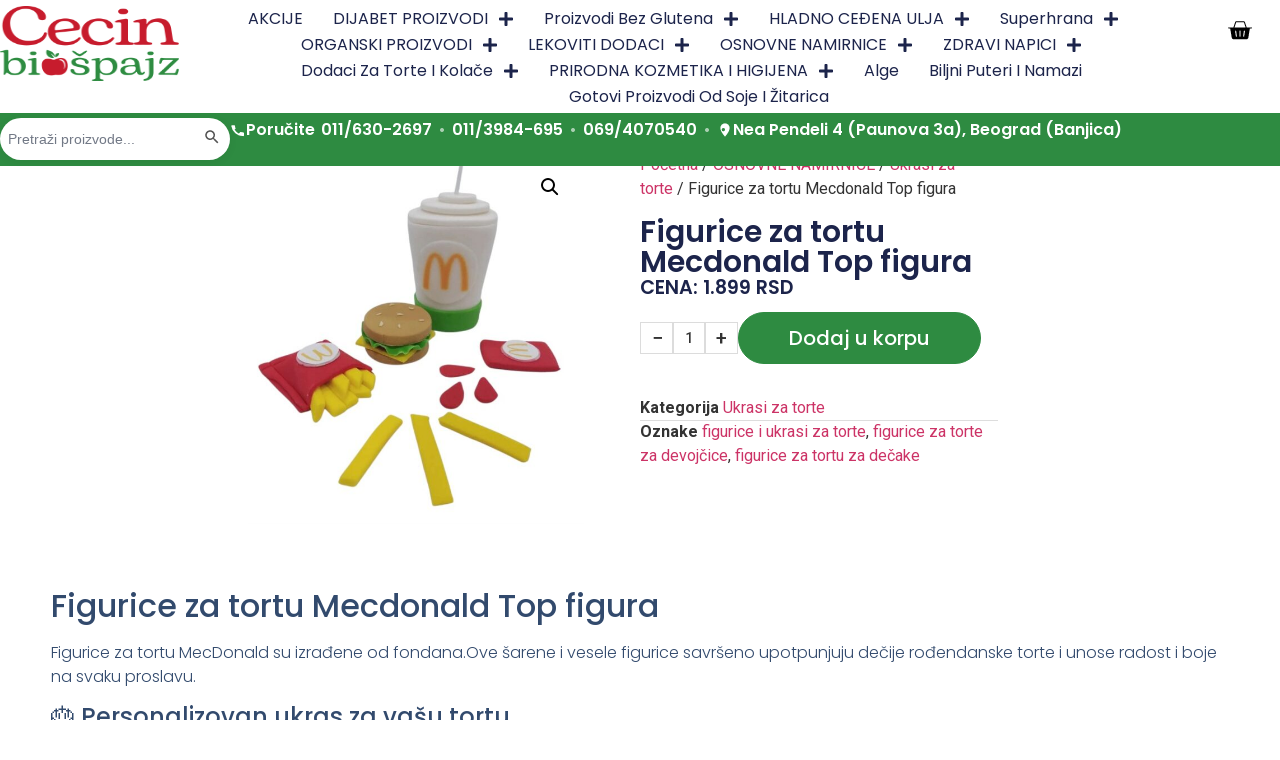

--- FILE ---
content_type: text/html; charset=UTF-8
request_url: https://cecinbiospajz.rs/proizvod/figurice-za-tortu-mecdonald/
body_size: 36667
content:
<!doctype html>
<html lang="sr-RS">
<head>
    <!-- Google tag (gtag.js) -->
<script async src="https://www.googletagmanager.com/gtag/js?id=G-0NXBW5DHGF"></script>
<script>
  window.dataLayer = window.dataLayer || [];
  function gtag(){dataLayer.push(arguments);}
  gtag('js', new Date());

  gtag('config', 'G-0NXBW5DHGF');
</script>
	<meta name="facebook-domain-verification" content="n7qw52po0msfhtnxgixxo63dcpf1u3" />

	<meta charset="UTF-8">
	<meta name="viewport" content="width=device-width, initial-scale=1">
	<link rel="profile" href="https://gmpg.org/xfn/11">
	<meta name='robots' content='index, follow, max-image-preview:large, max-snippet:-1, max-video-preview:-1' />

<!-- Google Tag Manager for WordPress by gtm4wp.com -->
<script data-cfasync="false" data-pagespeed-no-defer>
	var gtm4wp_datalayer_name = "dataLayer";
	var dataLayer = dataLayer || [];
	const gtm4wp_use_sku_instead = 0;
	const gtm4wp_currency = 'RSD';
	const gtm4wp_product_per_impression = 24;
	const gtm4wp_clear_ecommerce = false;
	const gtm4wp_datalayer_max_timeout = 2000;
</script>
<!-- End Google Tag Manager for WordPress by gtm4wp.com -->
	<!-- This site is optimized with the Yoast SEO plugin v26.7 - https://yoast.com/wordpress/plugins/seo/ -->
	<title>Figurice za tortu Mecdonald Top figura - Cecin Biošpajz</title>
	<meta name="description" content="Figurice za tortu Mecdonald Figurice za tortu MecDonald su izrađene od fondana. Svaka figurica je oblikovana ručno do najsitnijih detalja. cena" />
	<link rel="canonical" href="https://cecinbiospajz.rs/proizvod/figurice-za-tortu-mecdonald/" />
	<meta property="og:locale" content="sr_RS" />
	<meta property="og:type" content="article" />
	<meta property="og:title" content="Figurice za tortu Mecdonald Top figura - Cecin Biošpajz" />
	<meta property="og:description" content="Figurice za tortu Mecdonald Figurice za tortu MecDonald su izrađene od fondana. Svaka figurica je oblikovana ručno do najsitnijih detalja. cena" />
	<meta property="og:url" content="https://cecinbiospajz.rs/proizvod/figurice-za-tortu-mecdonald/" />
	<meta property="og:site_name" content="Cecin Biošpajz" />
	<meta property="article:modified_time" content="2025-07-06T12:45:35+00:00" />
	<meta property="og:image" content="https://cecinbiospajz.rs/wp-content/uploads/2025/06/Figurica-za-tortu-mek.jpg" />
	<meta property="og:image:width" content="648" />
	<meta property="og:image:height" content="715" />
	<meta property="og:image:type" content="image/jpeg" />
	<meta name="twitter:card" content="summary_large_image" />
	<meta name="twitter:label1" content="Procenjeno vreme čitanja" />
	<meta name="twitter:data1" content="2 minuta" />
	<script type="application/ld+json" class="yoast-schema-graph">{"@context":"https://schema.org","@graph":[{"@type":"WebPage","@id":"https://cecinbiospajz.rs/proizvod/figurice-za-tortu-mecdonald/","url":"https://cecinbiospajz.rs/proizvod/figurice-za-tortu-mecdonald/","name":"Figurice za tortu Mecdonald Top figura - Cecin Biošpajz","isPartOf":{"@id":"https://cecinbiospajz.rs/#website"},"primaryImageOfPage":{"@id":"https://cecinbiospajz.rs/proizvod/figurice-za-tortu-mecdonald/#primaryimage"},"image":{"@id":"https://cecinbiospajz.rs/proizvod/figurice-za-tortu-mecdonald/#primaryimage"},"thumbnailUrl":"https://cecinbiospajz.rs/wp-content/uploads/2025/06/Figurica-za-tortu-mek.jpg","datePublished":"2025-06-15T14:53:41+00:00","dateModified":"2025-07-06T12:45:35+00:00","description":"Figurice za tortu Mecdonald Figurice za tortu MecDonald su izrađene od fondana. Svaka figurica je oblikovana ručno do najsitnijih detalja. cena","breadcrumb":{"@id":"https://cecinbiospajz.rs/proizvod/figurice-za-tortu-mecdonald/#breadcrumb"},"inLanguage":"sr-RS","potentialAction":[{"@type":"ReadAction","target":["https://cecinbiospajz.rs/proizvod/figurice-za-tortu-mecdonald/"]}]},{"@type":"ImageObject","inLanguage":"sr-RS","@id":"https://cecinbiospajz.rs/proizvod/figurice-za-tortu-mecdonald/#primaryimage","url":"https://cecinbiospajz.rs/wp-content/uploads/2025/06/Figurica-za-tortu-mek.jpg","contentUrl":"https://cecinbiospajz.rs/wp-content/uploads/2025/06/Figurica-za-tortu-mek.jpg","width":648,"height":715,"caption":"Figurice za tortu Mecdonald"},{"@type":"BreadcrumbList","@id":"https://cecinbiospajz.rs/proizvod/figurice-za-tortu-mecdonald/#breadcrumb","itemListElement":[{"@type":"ListItem","position":1,"name":"Home","item":"https://cecinbiospajz.rs/"},{"@type":"ListItem","position":2,"name":"Prodavnica","item":"https://cecinbiospajz.rs/proizvodi/"},{"@type":"ListItem","position":3,"name":"Figurice za tortu Mecdonald Top figura"}]},{"@type":"WebSite","@id":"https://cecinbiospajz.rs/#website","url":"https://cecinbiospajz.rs/","name":"Razvoj sajta","description":"Cecin Biošpajz nudi povoljne cene i širok izbor organske, bezglutenske i veganske zdrave hrane u Beogradu. Poseti nas ili poruči online!","publisher":{"@id":"https://cecinbiospajz.rs/#organization"},"potentialAction":[{"@type":"SearchAction","target":{"@type":"EntryPoint","urlTemplate":"https://cecinbiospajz.rs/?s={search_term_string}"},"query-input":{"@type":"PropertyValueSpecification","valueRequired":true,"valueName":"search_term_string"}}],"inLanguage":"sr-RS"},{"@type":"Organization","@id":"https://cecinbiospajz.rs/#organization","name":"Razvoj sajta","url":"https://cecinbiospajz.rs/","logo":{"@type":"ImageObject","inLanguage":"sr-RS","@id":"https://cecinbiospajz.rs/#/schema/logo/image/","url":"https://cecinbiospajz.rs/wp-content/uploads/2022/05/cropped-cecin-biospajz-logo-primary.png","contentUrl":"https://cecinbiospajz.rs/wp-content/uploads/2022/05/cropped-cecin-biospajz-logo-primary.png","width":800,"height":468,"caption":"Razvoj sajta"},"image":{"@id":"https://cecinbiospajz.rs/#/schema/logo/image/"}}]}</script>
	<!-- / Yoast SEO plugin. -->


<link rel='dns-prefetch' href='//capi-automation.s3.us-east-2.amazonaws.com' />
<link rel="alternate" type="application/rss+xml" title="Cecin Biošpajz &raquo; dovod" href="https://cecinbiospajz.rs/feed/" />
<link rel="alternate" type="application/rss+xml" title="Cecin Biošpajz &raquo; dovod komentara" href="https://cecinbiospajz.rs/comments/feed/" />
<link rel="alternate" title="oEmbed (JSON)" type="application/json+oembed" href="https://cecinbiospajz.rs/wp-json/oembed/1.0/embed?url=https%3A%2F%2Fcecinbiospajz.rs%2Fproizvod%2Ffigurice-za-tortu-mecdonald%2F" />
<link rel="alternate" title="oEmbed (XML)" type="text/xml+oembed" href="https://cecinbiospajz.rs/wp-json/oembed/1.0/embed?url=https%3A%2F%2Fcecinbiospajz.rs%2Fproizvod%2Ffigurice-za-tortu-mecdonald%2F&#038;format=xml" />
<style id='wp-img-auto-sizes-contain-inline-css'>
img:is([sizes=auto i],[sizes^="auto," i]){contain-intrinsic-size:3000px 1500px}
/*# sourceURL=wp-img-auto-sizes-contain-inline-css */
</style>
<style id='wc-global-no-notices-inline-css'>

/* 1) Sakrij SVE WooCommerce notifikacije na svim stranicama */

.woocommerce-notices-wrapper,

.woocommerce-message,

.woocommerce-error,

.woocommerce-info {

    display: none !important;

}



/* 2) Sakrij "Pregled korpe" link koji se pojavljuje POSLE dodavanja u korpu

      (samo taj – ne diramo dugmad u mini/side cart-u) */

a.added_to_cart.wc-forward {

    display: none !important;

}



/* 3) Sakrij Woo checkmark na ATC dugmetu (single + shop) */

button.single_add_to_cart_button.button.alt.added::after,

a.button.product_type_simple.added::after,

a.button.product_type_variable.added::after {

    display: none !important;

}

/*# sourceURL=wc-global-no-notices-inline-css */
</style>
<style id='wp-emoji-styles-inline-css'>

	img.wp-smiley, img.emoji {
		display: inline !important;
		border: none !important;
		box-shadow: none !important;
		height: 1em !important;
		width: 1em !important;
		margin: 0 0.07em !important;
		vertical-align: -0.1em !important;
		background: none !important;
		padding: 0 !important;
	}
/*# sourceURL=wp-emoji-styles-inline-css */
</style>
<link rel='stylesheet' id='wp-block-library-css' href='https://cecinbiospajz.rs/wp-includes/css/dist/block-library/style.min.css?ver=6.9' media='all' />
<style id='global-styles-inline-css'>
:root{--wp--preset--aspect-ratio--square: 1;--wp--preset--aspect-ratio--4-3: 4/3;--wp--preset--aspect-ratio--3-4: 3/4;--wp--preset--aspect-ratio--3-2: 3/2;--wp--preset--aspect-ratio--2-3: 2/3;--wp--preset--aspect-ratio--16-9: 16/9;--wp--preset--aspect-ratio--9-16: 9/16;--wp--preset--color--black: #000000;--wp--preset--color--cyan-bluish-gray: #abb8c3;--wp--preset--color--white: #ffffff;--wp--preset--color--pale-pink: #f78da7;--wp--preset--color--vivid-red: #cf2e2e;--wp--preset--color--luminous-vivid-orange: #ff6900;--wp--preset--color--luminous-vivid-amber: #fcb900;--wp--preset--color--light-green-cyan: #7bdcb5;--wp--preset--color--vivid-green-cyan: #00d084;--wp--preset--color--pale-cyan-blue: #8ed1fc;--wp--preset--color--vivid-cyan-blue: #0693e3;--wp--preset--color--vivid-purple: #9b51e0;--wp--preset--gradient--vivid-cyan-blue-to-vivid-purple: linear-gradient(135deg,rgb(6,147,227) 0%,rgb(155,81,224) 100%);--wp--preset--gradient--light-green-cyan-to-vivid-green-cyan: linear-gradient(135deg,rgb(122,220,180) 0%,rgb(0,208,130) 100%);--wp--preset--gradient--luminous-vivid-amber-to-luminous-vivid-orange: linear-gradient(135deg,rgb(252,185,0) 0%,rgb(255,105,0) 100%);--wp--preset--gradient--luminous-vivid-orange-to-vivid-red: linear-gradient(135deg,rgb(255,105,0) 0%,rgb(207,46,46) 100%);--wp--preset--gradient--very-light-gray-to-cyan-bluish-gray: linear-gradient(135deg,rgb(238,238,238) 0%,rgb(169,184,195) 100%);--wp--preset--gradient--cool-to-warm-spectrum: linear-gradient(135deg,rgb(74,234,220) 0%,rgb(151,120,209) 20%,rgb(207,42,186) 40%,rgb(238,44,130) 60%,rgb(251,105,98) 80%,rgb(254,248,76) 100%);--wp--preset--gradient--blush-light-purple: linear-gradient(135deg,rgb(255,206,236) 0%,rgb(152,150,240) 100%);--wp--preset--gradient--blush-bordeaux: linear-gradient(135deg,rgb(254,205,165) 0%,rgb(254,45,45) 50%,rgb(107,0,62) 100%);--wp--preset--gradient--luminous-dusk: linear-gradient(135deg,rgb(255,203,112) 0%,rgb(199,81,192) 50%,rgb(65,88,208) 100%);--wp--preset--gradient--pale-ocean: linear-gradient(135deg,rgb(255,245,203) 0%,rgb(182,227,212) 50%,rgb(51,167,181) 100%);--wp--preset--gradient--electric-grass: linear-gradient(135deg,rgb(202,248,128) 0%,rgb(113,206,126) 100%);--wp--preset--gradient--midnight: linear-gradient(135deg,rgb(2,3,129) 0%,rgb(40,116,252) 100%);--wp--preset--font-size--small: 13px;--wp--preset--font-size--medium: 20px;--wp--preset--font-size--large: 36px;--wp--preset--font-size--x-large: 42px;--wp--preset--spacing--20: 0.44rem;--wp--preset--spacing--30: 0.67rem;--wp--preset--spacing--40: 1rem;--wp--preset--spacing--50: 1.5rem;--wp--preset--spacing--60: 2.25rem;--wp--preset--spacing--70: 3.38rem;--wp--preset--spacing--80: 5.06rem;--wp--preset--shadow--natural: 6px 6px 9px rgba(0, 0, 0, 0.2);--wp--preset--shadow--deep: 12px 12px 50px rgba(0, 0, 0, 0.4);--wp--preset--shadow--sharp: 6px 6px 0px rgba(0, 0, 0, 0.2);--wp--preset--shadow--outlined: 6px 6px 0px -3px rgb(255, 255, 255), 6px 6px rgb(0, 0, 0);--wp--preset--shadow--crisp: 6px 6px 0px rgb(0, 0, 0);}:root { --wp--style--global--content-size: 800px;--wp--style--global--wide-size: 1200px; }:where(body) { margin: 0; }.wp-site-blocks > .alignleft { float: left; margin-right: 2em; }.wp-site-blocks > .alignright { float: right; margin-left: 2em; }.wp-site-blocks > .aligncenter { justify-content: center; margin-left: auto; margin-right: auto; }:where(.wp-site-blocks) > * { margin-block-start: 24px; margin-block-end: 0; }:where(.wp-site-blocks) > :first-child { margin-block-start: 0; }:where(.wp-site-blocks) > :last-child { margin-block-end: 0; }:root { --wp--style--block-gap: 24px; }:root :where(.is-layout-flow) > :first-child{margin-block-start: 0;}:root :where(.is-layout-flow) > :last-child{margin-block-end: 0;}:root :where(.is-layout-flow) > *{margin-block-start: 24px;margin-block-end: 0;}:root :where(.is-layout-constrained) > :first-child{margin-block-start: 0;}:root :where(.is-layout-constrained) > :last-child{margin-block-end: 0;}:root :where(.is-layout-constrained) > *{margin-block-start: 24px;margin-block-end: 0;}:root :where(.is-layout-flex){gap: 24px;}:root :where(.is-layout-grid){gap: 24px;}.is-layout-flow > .alignleft{float: left;margin-inline-start: 0;margin-inline-end: 2em;}.is-layout-flow > .alignright{float: right;margin-inline-start: 2em;margin-inline-end: 0;}.is-layout-flow > .aligncenter{margin-left: auto !important;margin-right: auto !important;}.is-layout-constrained > .alignleft{float: left;margin-inline-start: 0;margin-inline-end: 2em;}.is-layout-constrained > .alignright{float: right;margin-inline-start: 2em;margin-inline-end: 0;}.is-layout-constrained > .aligncenter{margin-left: auto !important;margin-right: auto !important;}.is-layout-constrained > :where(:not(.alignleft):not(.alignright):not(.alignfull)){max-width: var(--wp--style--global--content-size);margin-left: auto !important;margin-right: auto !important;}.is-layout-constrained > .alignwide{max-width: var(--wp--style--global--wide-size);}body .is-layout-flex{display: flex;}.is-layout-flex{flex-wrap: wrap;align-items: center;}.is-layout-flex > :is(*, div){margin: 0;}body .is-layout-grid{display: grid;}.is-layout-grid > :is(*, div){margin: 0;}body{padding-top: 0px;padding-right: 0px;padding-bottom: 0px;padding-left: 0px;}a:where(:not(.wp-element-button)){text-decoration: underline;}:root :where(.wp-element-button, .wp-block-button__link){background-color: #32373c;border-width: 0;color: #fff;font-family: inherit;font-size: inherit;font-style: inherit;font-weight: inherit;letter-spacing: inherit;line-height: inherit;padding-top: calc(0.667em + 2px);padding-right: calc(1.333em + 2px);padding-bottom: calc(0.667em + 2px);padding-left: calc(1.333em + 2px);text-decoration: none;text-transform: inherit;}.has-black-color{color: var(--wp--preset--color--black) !important;}.has-cyan-bluish-gray-color{color: var(--wp--preset--color--cyan-bluish-gray) !important;}.has-white-color{color: var(--wp--preset--color--white) !important;}.has-pale-pink-color{color: var(--wp--preset--color--pale-pink) !important;}.has-vivid-red-color{color: var(--wp--preset--color--vivid-red) !important;}.has-luminous-vivid-orange-color{color: var(--wp--preset--color--luminous-vivid-orange) !important;}.has-luminous-vivid-amber-color{color: var(--wp--preset--color--luminous-vivid-amber) !important;}.has-light-green-cyan-color{color: var(--wp--preset--color--light-green-cyan) !important;}.has-vivid-green-cyan-color{color: var(--wp--preset--color--vivid-green-cyan) !important;}.has-pale-cyan-blue-color{color: var(--wp--preset--color--pale-cyan-blue) !important;}.has-vivid-cyan-blue-color{color: var(--wp--preset--color--vivid-cyan-blue) !important;}.has-vivid-purple-color{color: var(--wp--preset--color--vivid-purple) !important;}.has-black-background-color{background-color: var(--wp--preset--color--black) !important;}.has-cyan-bluish-gray-background-color{background-color: var(--wp--preset--color--cyan-bluish-gray) !important;}.has-white-background-color{background-color: var(--wp--preset--color--white) !important;}.has-pale-pink-background-color{background-color: var(--wp--preset--color--pale-pink) !important;}.has-vivid-red-background-color{background-color: var(--wp--preset--color--vivid-red) !important;}.has-luminous-vivid-orange-background-color{background-color: var(--wp--preset--color--luminous-vivid-orange) !important;}.has-luminous-vivid-amber-background-color{background-color: var(--wp--preset--color--luminous-vivid-amber) !important;}.has-light-green-cyan-background-color{background-color: var(--wp--preset--color--light-green-cyan) !important;}.has-vivid-green-cyan-background-color{background-color: var(--wp--preset--color--vivid-green-cyan) !important;}.has-pale-cyan-blue-background-color{background-color: var(--wp--preset--color--pale-cyan-blue) !important;}.has-vivid-cyan-blue-background-color{background-color: var(--wp--preset--color--vivid-cyan-blue) !important;}.has-vivid-purple-background-color{background-color: var(--wp--preset--color--vivid-purple) !important;}.has-black-border-color{border-color: var(--wp--preset--color--black) !important;}.has-cyan-bluish-gray-border-color{border-color: var(--wp--preset--color--cyan-bluish-gray) !important;}.has-white-border-color{border-color: var(--wp--preset--color--white) !important;}.has-pale-pink-border-color{border-color: var(--wp--preset--color--pale-pink) !important;}.has-vivid-red-border-color{border-color: var(--wp--preset--color--vivid-red) !important;}.has-luminous-vivid-orange-border-color{border-color: var(--wp--preset--color--luminous-vivid-orange) !important;}.has-luminous-vivid-amber-border-color{border-color: var(--wp--preset--color--luminous-vivid-amber) !important;}.has-light-green-cyan-border-color{border-color: var(--wp--preset--color--light-green-cyan) !important;}.has-vivid-green-cyan-border-color{border-color: var(--wp--preset--color--vivid-green-cyan) !important;}.has-pale-cyan-blue-border-color{border-color: var(--wp--preset--color--pale-cyan-blue) !important;}.has-vivid-cyan-blue-border-color{border-color: var(--wp--preset--color--vivid-cyan-blue) !important;}.has-vivid-purple-border-color{border-color: var(--wp--preset--color--vivid-purple) !important;}.has-vivid-cyan-blue-to-vivid-purple-gradient-background{background: var(--wp--preset--gradient--vivid-cyan-blue-to-vivid-purple) !important;}.has-light-green-cyan-to-vivid-green-cyan-gradient-background{background: var(--wp--preset--gradient--light-green-cyan-to-vivid-green-cyan) !important;}.has-luminous-vivid-amber-to-luminous-vivid-orange-gradient-background{background: var(--wp--preset--gradient--luminous-vivid-amber-to-luminous-vivid-orange) !important;}.has-luminous-vivid-orange-to-vivid-red-gradient-background{background: var(--wp--preset--gradient--luminous-vivid-orange-to-vivid-red) !important;}.has-very-light-gray-to-cyan-bluish-gray-gradient-background{background: var(--wp--preset--gradient--very-light-gray-to-cyan-bluish-gray) !important;}.has-cool-to-warm-spectrum-gradient-background{background: var(--wp--preset--gradient--cool-to-warm-spectrum) !important;}.has-blush-light-purple-gradient-background{background: var(--wp--preset--gradient--blush-light-purple) !important;}.has-blush-bordeaux-gradient-background{background: var(--wp--preset--gradient--blush-bordeaux) !important;}.has-luminous-dusk-gradient-background{background: var(--wp--preset--gradient--luminous-dusk) !important;}.has-pale-ocean-gradient-background{background: var(--wp--preset--gradient--pale-ocean) !important;}.has-electric-grass-gradient-background{background: var(--wp--preset--gradient--electric-grass) !important;}.has-midnight-gradient-background{background: var(--wp--preset--gradient--midnight) !important;}.has-small-font-size{font-size: var(--wp--preset--font-size--small) !important;}.has-medium-font-size{font-size: var(--wp--preset--font-size--medium) !important;}.has-large-font-size{font-size: var(--wp--preset--font-size--large) !important;}.has-x-large-font-size{font-size: var(--wp--preset--font-size--x-large) !important;}
:root :where(.wp-block-pullquote){font-size: 1.5em;line-height: 1.6;}
/*# sourceURL=global-styles-inline-css */
</style>
<link rel='stylesheet' id='photoswipe-css' href='https://cecinbiospajz.rs/wp-content/plugins/woocommerce/assets/css/photoswipe/photoswipe.min.css?ver=10.3.4' media='all' />
<link rel='stylesheet' id='photoswipe-default-skin-css' href='https://cecinbiospajz.rs/wp-content/plugins/woocommerce/assets/css/photoswipe/default-skin/default-skin.min.css?ver=10.3.4' media='all' />
<link rel='stylesheet' id='woocommerce-layout-css' href='https://cecinbiospajz.rs/wp-content/plugins/woocommerce/assets/css/woocommerce-layout.css?ver=10.3.4' media='all' />
<link rel='stylesheet' id='woocommerce-smallscreen-css' href='https://cecinbiospajz.rs/wp-content/plugins/woocommerce/assets/css/woocommerce-smallscreen.css?ver=10.3.4' media='only screen and (max-width: 768px)' />
<link rel='stylesheet' id='woocommerce-general-css' href='https://cecinbiospajz.rs/wp-content/plugins/woocommerce/assets/css/woocommerce.css?ver=10.3.4' media='all' />
<style id='woocommerce-inline-inline-css'>
.woocommerce form .form-row .required { visibility: visible; }
/*# sourceURL=woocommerce-inline-inline-css */
</style>
<link rel='stylesheet' id='ivory-search-styles-css' href='https://cecinbiospajz.rs/wp-content/plugins/add-search-to-menu/public/css/ivory-search.min.css?ver=5.5.12' media='all' />
<link rel='stylesheet' id='wfs-progress-css' href='https://cecinbiospajz.rs/wp-content/plugins/woo-free-shipping-progress-bar/assets/style.css?ver=1.3.0' media='all' />
<link rel='stylesheet' id='brands-styles-css' href='https://cecinbiospajz.rs/wp-content/plugins/woocommerce/assets/css/brands.css?ver=10.3.4' media='all' />
<link rel='stylesheet' id='hello-elementor-css' href='https://cecinbiospajz.rs/wp-content/themes/hello-elementor/assets/css/reset.css?ver=3.4.5' media='all' />
<link rel='stylesheet' id='hello-elementor-theme-style-css' href='https://cecinbiospajz.rs/wp-content/themes/hello-elementor/assets/css/theme.css?ver=3.4.5' media='all' />
<link rel='stylesheet' id='hello-elementor-header-footer-css' href='https://cecinbiospajz.rs/wp-content/themes/hello-elementor/assets/css/header-footer.css?ver=3.4.5' media='all' />
<link rel='stylesheet' id='chld_thm_cfg_child-css' href='https://cecinbiospajz.rs/wp-content/themes/hello-elementor-child/style.css?ver=3.4.4.1761144440' media='all' />
<link rel='stylesheet' id='elementor-frontend-css' href='https://cecinbiospajz.rs/wp-content/plugins/elementor/assets/css/frontend.min.css?ver=3.34.1' media='all' />
<link rel='stylesheet' id='elementor-post-48873-css' href='https://cecinbiospajz.rs/wp-content/uploads/elementor/css/post-48873.css?ver=1768372116' media='all' />
<link rel='stylesheet' id='widget-image-css' href='https://cecinbiospajz.rs/wp-content/plugins/elementor/assets/css/widget-image.min.css?ver=3.34.1' media='all' />
<link rel='stylesheet' id='widget-nav-menu-css' href='https://cecinbiospajz.rs/wp-content/plugins/elementor-pro/assets/css/widget-nav-menu.min.css?ver=3.34.0' media='all' />
<link rel='stylesheet' id='widget-woocommerce-menu-cart-css' href='https://cecinbiospajz.rs/wp-content/plugins/elementor-pro/assets/css/widget-woocommerce-menu-cart.min.css?ver=3.34.0' media='all' />
<link rel='stylesheet' id='e-sticky-css' href='https://cecinbiospajz.rs/wp-content/plugins/elementor-pro/assets/css/modules/sticky.min.css?ver=3.34.0' media='all' />
<link rel='stylesheet' id='widget-heading-css' href='https://cecinbiospajz.rs/wp-content/plugins/elementor/assets/css/widget-heading.min.css?ver=3.34.1' media='all' />
<link rel='stylesheet' id='widget-icon-list-css' href='https://cecinbiospajz.rs/wp-content/plugins/elementor/assets/css/widget-icon-list.min.css?ver=3.34.1' media='all' />
<link rel='stylesheet' id='widget-woocommerce-product-images-css' href='https://cecinbiospajz.rs/wp-content/plugins/elementor-pro/assets/css/widget-woocommerce-product-images.min.css?ver=3.34.0' media='all' />
<link rel='stylesheet' id='widget-woocommerce-product-price-css' href='https://cecinbiospajz.rs/wp-content/plugins/elementor-pro/assets/css/widget-woocommerce-product-price.min.css?ver=3.34.0' media='all' />
<link rel='stylesheet' id='widget-woocommerce-product-add-to-cart-css' href='https://cecinbiospajz.rs/wp-content/plugins/elementor-pro/assets/css/widget-woocommerce-product-add-to-cart.min.css?ver=3.34.0' media='all' />
<link rel='stylesheet' id='widget-woocommerce-product-meta-css' href='https://cecinbiospajz.rs/wp-content/plugins/elementor-pro/assets/css/widget-woocommerce-product-meta.min.css?ver=3.34.0' media='all' />
<link rel='stylesheet' id='widget-loop-common-css' href='https://cecinbiospajz.rs/wp-content/plugins/elementor-pro/assets/css/widget-loop-common.min.css?ver=3.34.0' media='all' />
<link rel='stylesheet' id='widget-loop-grid-css' href='https://cecinbiospajz.rs/wp-content/plugins/elementor-pro/assets/css/widget-loop-grid.min.css?ver=3.34.0' media='all' />
<link rel='stylesheet' id='elementor-post-48957-css' href='https://cecinbiospajz.rs/wp-content/uploads/elementor/css/post-48957.css?ver=1768372116' media='all' />
<link rel='stylesheet' id='elementor-post-49234-css' href='https://cecinbiospajz.rs/wp-content/uploads/elementor/css/post-49234.css?ver=1768372116' media='all' />
<link rel='stylesheet' id='elementor-post-48916-css' href='https://cecinbiospajz.rs/wp-content/uploads/elementor/css/post-48916.css?ver=1768372117' media='all' />
<style id='wc-loop-style-overrides-inline-inline-css'>
/* =========================================================
   0. SAKRIJ "PREGLED KORPE" I CHECKMARK (SAMO U LOOPU)
   ========================================================= */

/* Sakrij "Pregled korpe" link koji Woo doda posle klika u listingu */
.e-loop-item a.added_to_cart,
.e-loop-item .added_to_cart,
.e-loop-item .woocommerce a.added_to_cart,
.e-loop-item .elementor-widget-woocommerce-products a.added_to_cart {
  display: none !important;
}

/* Sakrij i u mini-cartu dugme "Pregled korpe" ako ga Elementor ubacuje */
.woocommerce-mini-cart__buttons .wc-forward {
  display: none !important;
}

/* Sakrij checkmark ✓ koji Woo ubaci posle dodavanja u korpu,
   ali OGRANIČENO na dugmad unutar .e-loop-item */
.e-loop-item a.button.added:after,
.e-loop-item button.button.added:after {
  display: none !important;
  content: none !important;
}

/* Kada je dugme .added u loopu, neka izgleda isto (tamno zeleno) */
.e-loop-item .button.added {
  background-color: #2b8a3e !important;
  color: #fff !important;
}


/* =========================================================
   1. OVERLAY & BLUR NA SLICI ZA OUT OF STOCK (SAMO LOOP)
   ---------------------------------------------------------
   U Elementor Loop Item templatu:
   - Na wrapper oko slike stavi klasu: loop-product-img
   ========================================================= */

.loop-product-img {
  position: relative;
  overflow: hidden;
  border-radius: 6px;
}

/* Zamagli sliku i potamni SAMO kad je kartica outofstock */
.e-loop-item.outofstock .loop-product-img img {
  transition: filter .25s ease;
}

.e-loop-item.outofstock .loop-product-img::after {
  content: "NEMA NA STANJU";
  position: absolute;
  inset: 0;
  display: flex;
  align-items: center;
  justify-content: center;
  font: 600 16px/1.4 system-ui,-apple-system,"Segoe UI",Roboto,Arial,sans-serif;
  text-transform: uppercase;
  letter-spacing: 0.03em;
  color: #fff;
  text-align: center;
  background: rgba(0,0,0,0.6);
  border-radius: 6px;
  z-index: 10;
  padding: 12px;
  pointer-events: none;
}

/* (opciono za onbackorder) */
.e-loop-item.onbackorder .loop-product-img img {
  filter: blur(3px) brightness(0.7);
  transition: filter .25s ease;
}

.e-loop-item.onbackorder .loop-product-img::after {
  content: "USKORO DOSTUPNO";
  position: absolute;
  inset: 0;
  display: flex;
  align-items: center;
  justify-content: center;
  font: 600 16px/1.4 system-ui,-apple-system,"Segoe UI",Roboto,Arial,sans-serif;
  text-transform: uppercase;
  letter-spacing: 0.03em;
  color: #fff;
  text-align: center;
  background: rgba(255,140,0,0.6);
  border-radius: 6px;
  z-index: 10;
  padding: 12px;
  pointer-events: none;
}


/* =========================================================
   2. UJEDNAČEN IZGLED CTA DUGMETA (SAMO U LOOPU)
   ---------------------------------------------------------
   SVE ispod targetira .e-loop-item ... da ne diramo single product page.
   ========================================================= */

.e-loop-item a.button,
.e-loop-item button.button {
  position: relative;
  display: inline-flex !important;
  align-items: center;
  justify-content: center;
  text-align: center;
  cursor: pointer;
  text-decoration: none !important;

  background: #2e8b41 !important;
  border: none !important;
  border-radius: 6px !important;

  padding: 10px 18px !important;
  min-width: 160px;
  min-height: 44px;
  line-height: 1.2 !important;
  font-size: 15px !important;
  font-weight: 600 !important;
  color: #fff !important;

  white-space: nowrap;
  overflow: hidden;
}

/* Hover stanje u loopu */
.e-loop-item a.button:hover,
.e-loop-item button.button:hover {
  background: #256e34 !important;
  color: #fff !important;
}

/* Out of stock dugmad i dalje izgledaju kao normalna zelena dugmad */
.e-loop-item.outofstock a.button,
.e-loop-item.outofstock button.button {
  background: #2e8b41 !important;
  color: #fff !important;
}
.e-loop-item.outofstock a.button:hover,
.e-loop-item.outofstock button.button:hover {
  background: #256e34 !important;
  color: #fff !important;
}


/* =========================================================
   3. SAKRIJ ORIGINALNI INNER TEXT (SAMO U LOOPU)
      I UBACI NAŠ LABEL PREKO ::before
   ---------------------------------------------------------
   Bitno: ovo NE pogađa single product,
   jer sve selektore startujemo sa .e-loop-item
   ========================================================= */

/* Sakrij vidljivi tekst koji Woo stavi u dugme, ali SAMO u loopu */
.e-loop-item a.button,
.e-loop-item a.button * ,
.e-loop-item button.button,
.e-loop-item button.button * {
  color: transparent !important;
  font-size: 0 !important;
  line-height: 0 !important;
  white-space: nowrap !important;
}

/* Naš vizuelni tekst (label) ide u ::before.
   Koristimo ::before zato da Woo-ov spinner i dalje može da živi u ::after dok je .loading */
.e-loop-item a.button::before,
.e-loop-item button.button::before {
  content: ""; /* konkretan tekst dodeljujemo ispod uslovno */
  position: absolute;
  inset: 0;
  display: flex;
  align-items: center;
  justify-content: center;

  font-size: 15px !important;
  line-height: 1.2 !important;
  font-weight: 600 !important;
  color: #fff !important;
  text-align: center;
  padding: 0 12px;
  white-space: nowrap;
  pointer-events: none;
  z-index: 2;
}


/* =========================================================
   4. LABELA PO TIPU PROIZVODA  (SAMO U LOOPU)
   ---------------------------------------------------------
   - SIMPLE  -> "Dodaj u korpu"
   - VARIABLE -> "Naruči odmah"
   - OUT OF STOCK -> "Pogledaj proizvod"
   ========================================================= */

/* SIMPLE proizvodi u loopu */
.e-loop-item:not(.outofstock) a.button.product_type_simple::before,
.e-loop-item:not(.outofstock) button.button.product_type_simple::before {
  content: "Dodaj u korpu";
}

/* VARIABLE proizvodi u loopu */
.e-loop-item:not(.outofstock) a.button.product_type_variable::before,
.e-loop-item:not(.outofstock) button.button.product_type_variable::before {
  content: "Naruči odmah";
}

/* OUT OF STOCK proizvodi u loopu */
.e-loop-item.outofstock a.button::before,
.e-loop-item.outofstock button.button::before {
  content: "Pogledaj proizvod";
}

/* (opciono)
.e-loop-item.onbackorder a.button::before,
.e-loop-item.onbackorder button.button::before {
  content: "Uskoro dostupno";
}
*/


/* =========================================================
   5. STANJA .loading I .added (SAMO U LOOPU)
   ---------------------------------------------------------
   - Woo na klik doda .loading i pravi spinner sa ::after → mi to NE diramo
   - posle toga doda .added → mi gasimo checkmark (gore) i ostavimo isti label
   ========================================================= */

.e-loop-item a.button.loading,
.e-loop-item button.button.loading {
  cursor: progress !important;
  opacity: 1 !important;
  background: #2e8b41 !important;
  color: #fff !important;
}

/* dok je loading, naš tekst stoji normalno */
.e-loop-item a.button.loading::before,
.e-loop-item button.button.loading::before {
  opacity: 1 !important;
  color: #fff !important;
}

/* posle dodavanja u korpu (.added) u loopu – tamnija nijansa */
.e-loop-item a.button.added,
.e-loop-item button.button.added {
  background: #2b8a3e !important;
  color: #fff !important;
}

.e-loop-item a.button.added::before,
.e-loop-item button.button.added::before {
  opacity: 1 !important;
  color: #fff !important;
}

/* CHECKMARK je već sakriven gore za .e-loop-item .button.added:after */

/* =========================================================
   KRAJ
   ========================================================= */
/*# sourceURL=wc-loop-style-overrides-inline-inline-css */
</style>
<style id='wc-single-product-ui-tweaks-style-inline-css'>

/* "Cena:" label */

.price-label {

    font-weight: 600;

    color: inherit;

}



/* poravnaj quantity + "Dodaj u korpu" */

.elementor-widget-woocommerce-product-add-to-cart form.cart{

    display:flex;

    align-items:center;

    flex-wrap:wrap;

    gap:12px;

    margin:0;

    padding:0;

}



/* nateraj Woo quantity blok da ne bude širok */

.elementor-widget-woocommerce-product-add-to-cart form.cart .quantity.qty-enhanced{

    flex:0 0 auto !important;

    width:auto !important;

    min-width:auto !important;

    max-width:none !important;

    display:inline-block !important;

    float:none !important;

    padding:0 !important;

    margin:0 !important;

    line-height:0 !important;

}



/* spoljašnji okvir za - 1 + */

.elementor-widget-woocommerce-product-add-to-cart .qty-group{

    display:flex;

    align-items:stretch;

    height:32px;

    border:1px solid #dcdcdc;

    background:#fff;

    font-size:0;

    line-height:32px;

    border-radius:0;

    overflow:hidden;

}



/* minus/plus segmenti */

.elementor-widget-woocommerce-product-add-to-cart .qty-segment{

    min-width:32px;

    padding:0 8px;

    font-size:20px;

    font-weight:500;

    color:#333;

    display:flex;

    align-items:center;

    justify-content:center;

    user-select:none;

    cursor:pointer;

    background:#fff;

    line-height:1;

}



/* input u sredini */

.elementor-widget-woocommerce-product-add-to-cart .qty-input{

    min-width:32px;

    width:32px;

    padding:0 4px;

    font-size:14px;

    font-weight:500;

    color:#333;

    text-align:center;

    border:0;

    border-radius:0;

    background:#fff;

    outline:0;

    -moz-appearance:textfield;

    appearance:textfield;

}

.elementor-widget-woocommerce-product-add-to-cart .qty-input::-webkit-outer-spin-button,

.elementor-widget-woocommerce-product-add-to-cart .qty-input::-webkit-inner-spin-button{

    -webkit-appearance:none;

    margin:0;

}



/* vertikalne linije */

.elementor-widget-woocommerce-product-add-to-cart .qty-minus{

    box-shadow: inset -1px 0 0 #dcdcdc;

}

.elementor-widget-woocommerce-product-add-to-cart .qty-input{

    box-shadow:

        inset 1px 0 0 #dcdcdc,

        inset -1px 0 0 #dcdcdc;

}

.elementor-widget-woocommerce-product-add-to-cart .qty-plus{

    box-shadow: inset 1px 0 0 #dcdcdc;

}



/* ATC dugme */

.elementor-widget-woocommerce-product-add-to-cart form.cart .single_add_to_cart_button{

    display:inline-flex;

    align-items:center;

    justify-content:center;

    line-height:32px;

    font-size: 20px;

    font-weight:600;

    border-radius:999px;

    padding:0 18px;

    white-space:nowrap;

}

/*# sourceURL=wc-single-product-ui-tweaks-style-inline-css */
</style>
<link rel='stylesheet' id='wcrs-main-css' href='https://cecinbiospajz.rs/wp-content/plugins/serbian-addons-for-woocommerce/dist/css/front/main.52873e.css?ver=3.9.4' media='all' />
<link rel='stylesheet' id='elementor-gf-roboto-css' href='https://fonts.googleapis.com/css?family=Roboto:100,100italic,200,200italic,300,300italic,400,400italic,500,500italic,600,600italic,700,700italic,800,800italic,900,900italic&#038;display=swap' media='all' />
<link rel='stylesheet' id='elementor-gf-robotoslab-css' href='https://fonts.googleapis.com/css?family=Roboto+Slab:100,100italic,200,200italic,300,300italic,400,400italic,500,500italic,600,600italic,700,700italic,800,800italic,900,900italic&#038;display=swap' media='all' />
<link rel='stylesheet' id='elementor-gf-poppins-css' href='https://fonts.googleapis.com/css?family=Poppins:100,100italic,200,200italic,300,300italic,400,400italic,500,500italic,600,600italic,700,700italic,800,800italic,900,900italic&#038;display=swap' media='all' />
<script type="text/template" id="tmpl-variation-template">
	<div class="woocommerce-variation-description">{{{ data.variation.variation_description }}}</div>
	<div class="woocommerce-variation-price">{{{ data.variation.price_html }}}</div>
	<div class="woocommerce-variation-availability">{{{ data.variation.availability_html }}}</div>
</script>
<script type="text/template" id="tmpl-unavailable-variation-template">
	<p role="alert">Žao nam je, ovaj proizvod nije dostupan. Odaberite drugu kombinaciju.</p>
</script>
<script src="https://cecinbiospajz.rs/wp-includes/js/jquery/jquery.min.js?ver=3.7.1" id="jquery-core-js"></script>
<script src="https://cecinbiospajz.rs/wp-includes/js/jquery/jquery-migrate.min.js?ver=3.4.1" id="jquery-migrate-js"></script>
<script src="https://cecinbiospajz.rs/wp-content/plugins/woocommerce/assets/js/jquery-blockui/jquery.blockUI.min.js?ver=2.7.0-wc.10.3.4" id="wc-jquery-blockui-js" data-wp-strategy="defer"></script>
<script src="https://cecinbiospajz.rs/wp-content/plugins/woocommerce/assets/js/zoom/jquery.zoom.min.js?ver=1.7.21-wc.10.3.4" id="wc-zoom-js" defer data-wp-strategy="defer"></script>
<script src="https://cecinbiospajz.rs/wp-content/plugins/woocommerce/assets/js/flexslider/jquery.flexslider.min.js?ver=2.7.2-wc.10.3.4" id="wc-flexslider-js" defer data-wp-strategy="defer"></script>
<script src="https://cecinbiospajz.rs/wp-content/plugins/woocommerce/assets/js/photoswipe/photoswipe.min.js?ver=4.1.1-wc.10.3.4" id="wc-photoswipe-js" defer data-wp-strategy="defer"></script>
<script src="https://cecinbiospajz.rs/wp-content/plugins/woocommerce/assets/js/photoswipe/photoswipe-ui-default.min.js?ver=4.1.1-wc.10.3.4" id="wc-photoswipe-ui-default-js" defer data-wp-strategy="defer"></script>
<script id="wc-single-product-js-extra">
var wc_single_product_params = {"i18n_required_rating_text":"Ocenite","i18n_rating_options":["1 od 5 zvezdica","2 od 5 zvezdica","3 od 5 zvezdica","4 od 5 zvezdica","5 od 5 zvezdica"],"i18n_product_gallery_trigger_text":"Pogledajte galeriju slika preko celog ekrana","review_rating_required":"yes","flexslider":{"rtl":false,"animation":"slide","smoothHeight":true,"directionNav":false,"controlNav":"thumbnails","slideshow":false,"animationSpeed":500,"animationLoop":false,"allowOneSlide":false},"zoom_enabled":"1","zoom_options":[],"photoswipe_enabled":"1","photoswipe_options":{"shareEl":false,"closeOnScroll":false,"history":false,"hideAnimationDuration":0,"showAnimationDuration":0},"flexslider_enabled":"1"};
//# sourceURL=wc-single-product-js-extra
</script>
<script src="https://cecinbiospajz.rs/wp-content/plugins/woocommerce/assets/js/frontend/single-product.min.js?ver=10.3.4" id="wc-single-product-js" defer data-wp-strategy="defer"></script>
<script src="https://cecinbiospajz.rs/wp-content/plugins/woocommerce/assets/js/js-cookie/js.cookie.min.js?ver=2.1.4-wc.10.3.4" id="wc-js-cookie-js" data-wp-strategy="defer"></script>
<script id="woocommerce-js-extra">
var woocommerce_params = {"ajax_url":"/wp-admin/admin-ajax.php","wc_ajax_url":"/?wc-ajax=%%endpoint%%","i18n_password_show":"Prika\u017ei lozinku","i18n_password_hide":"Sakrij lozinku"};
//# sourceURL=woocommerce-js-extra
</script>
<script src="https://cecinbiospajz.rs/wp-content/plugins/woocommerce/assets/js/frontend/woocommerce.min.js?ver=10.3.4" id="woocommerce-js" defer data-wp-strategy="defer"></script>
<script src="https://cecinbiospajz.rs/wp-includes/js/underscore.min.js?ver=1.13.7" id="underscore-js"></script>
<script id="wp-util-js-extra">
var _wpUtilSettings = {"ajax":{"url":"/wp-admin/admin-ajax.php"}};
//# sourceURL=wp-util-js-extra
</script>
<script src="https://cecinbiospajz.rs/wp-includes/js/wp-util.min.js?ver=6.9" id="wp-util-js"></script>
<link rel="https://api.w.org/" href="https://cecinbiospajz.rs/wp-json/" /><link rel="alternate" title="JSON" type="application/json" href="https://cecinbiospajz.rs/wp-json/wp/v2/product/44109" /><link rel="EditURI" type="application/rsd+xml" title="RSD" href="https://cecinbiospajz.rs/xmlrpc.php?rsd" />
<meta name="generator" content="WordPress 6.9" />
<meta name="generator" content="WooCommerce 10.3.4" />
<link rel='shortlink' href='https://cecinbiospajz.rs/?p=44109' />

        <style id="wqty-sidecart-css">

        .elementor-menu-cart__product .elementor-menu-cart__product-price > .wqty-stack{

            display:flex;

            flex-direction:column;

            align-items:flex-start;

            width:100%;

            gap:6px;

        }

        .wqty-price{

            font-weight:600;

            line-height:1.2;

            white-space:nowrap;

        }



        .wqty-enhanced.wqty-mini{

            display:inline-flex; align-items:center;

            border:1px solid #cfcfcf; background:#fff;

            height:34px; line-height:1; overflow:hidden; border-radius:4px;

        }

        .wqty-enhanced.wqty-mini .wqty-btn{

            appearance:none; -webkit-appearance:none; background:#fff; border:0; border-right:1px solid #cfcfcf;

            width:34px; min-width:34px; height:34px; padding:0; margin:0; font-size:18px; color:#3a3a3a; cursor:pointer;

        }

        .wqty-enhanced.wqty-mini .wqty-btn.plus{ border-right:0; border-left:1px solid #cfcfcf; }

        .wqty-enhanced.wqty-mini .wqty-input{

            width:46px; text-align:center; border:0!important; padding:0; margin:0; font-size:15px; color:#3a3a3a; height:34px; line-height:34px;

        }

        .wqty-enhanced .wqty-input::-webkit-outer-spin-button,

        .wqty-enhanced .wqty-input::-webkit-inner-spin-button{ -webkit-appearance:none; margin:0; }

        .wqty-enhanced.wqty-mini .wqty-btn:disabled{ opacity:.5; cursor:not-allowed; }



        @media (max-width: 480px){

            .wqty-enhanced.wqty-mini{ height:32px; }

            .wqty-enhanced.wqty-mini .wqty-btn{ width:32px; min-width:32px; height:32px; font-size:17px; }

            .wqty-enhanced.wqty-mini .wqty-input{ width:42px; height:32px; font-size:14px; }

        }

        </style>

        <meta name="ti-site-data" content="eyJyIjoiMTowITc6MCEzMDoyIiwibyI6Imh0dHBzOlwvXC9jZWNpbmJpb3NwYWp6LnJzXC93cC1hZG1pblwvYWRtaW4tYWpheC5waHA/YWN0aW9uPXRpX29ubGluZV91c2Vyc19nb29nbGUmYW1wO3A9JTJGcHJvaXp2b2QlMkZmaWd1cmljZS16YS10b3J0dS1tZWNkb25hbGQlMkYmYW1wO193cG5vbmNlPTE4MTdjMDgwZmYifQ==" />
<!-- Google Tag Manager for WordPress by gtm4wp.com -->
<!-- GTM Container placement set to automatic -->
<script data-cfasync="false" data-pagespeed-no-defer>
	var dataLayer_content = {"pagePostType":"product","pagePostType2":"single-product","pagePostAuthor":"cecinbiospajz","customerTotalOrders":0,"customerTotalOrderValue":0,"customerFirstName":"","customerLastName":"","customerBillingFirstName":"","customerBillingLastName":"","customerBillingCompany":"","customerBillingAddress1":"","customerBillingAddress2":"","customerBillingCity":"","customerBillingState":"","customerBillingPostcode":"","customerBillingCountry":"","customerBillingEmail":"","customerBillingEmailHash":"","customerBillingPhone":"","customerShippingFirstName":"","customerShippingLastName":"","customerShippingCompany":"","customerShippingAddress1":"","customerShippingAddress2":"","customerShippingCity":"","customerShippingState":"","customerShippingPostcode":"","customerShippingCountry":"","cartContent":{"totals":{"applied_coupons":[],"discount_total":0,"subtotal":0,"total":0},"items":[]},"productRatingCounts":[],"productAverageRating":0,"productReviewCount":0,"productType":"simple","productIsVariable":0};
	dataLayer.push( dataLayer_content );
</script>
<script data-cfasync="false" data-pagespeed-no-defer>
(function(w,d,s,l,i){w[l]=w[l]||[];w[l].push({'gtm.start':
new Date().getTime(),event:'gtm.js'});var f=d.getElementsByTagName(s)[0],
j=d.createElement(s),dl=l!='dataLayer'?'&l='+l:'';j.async=true;j.src=
'//www.googletagmanager.com/gtm.js?id='+i+dl;f.parentNode.insertBefore(j,f);
})(window,document,'script','dataLayer','GTM-WDV8N3B4');
</script>
<!-- End Google Tag Manager for WordPress by gtm4wp.com -->	<noscript><style>.woocommerce-product-gallery{ opacity: 1 !important; }</style></noscript>
	<meta name="generator" content="Elementor 3.34.1; features: e_font_icon_svg, additional_custom_breakpoints; settings: css_print_method-external, google_font-enabled, font_display-swap">
			<script  type="text/javascript">
				!function(f,b,e,v,n,t,s){if(f.fbq)return;n=f.fbq=function(){n.callMethod?
					n.callMethod.apply(n,arguments):n.queue.push(arguments)};if(!f._fbq)f._fbq=n;
					n.push=n;n.loaded=!0;n.version='2.0';n.queue=[];t=b.createElement(e);t.async=!0;
					t.src=v;s=b.getElementsByTagName(e)[0];s.parentNode.insertBefore(t,s)}(window,
					document,'script','https://connect.facebook.net/en_US/fbevents.js');
			</script>
			<!-- WooCommerce Facebook Integration Begin -->
			<script  type="text/javascript">

				fbq('init', '1249724553742545', {}, {
    "agent": "woocommerce_0-10.3.4-3.5.15"
});

				document.addEventListener( 'DOMContentLoaded', function() {
					// Insert placeholder for events injected when a product is added to the cart through AJAX.
					document.body.insertAdjacentHTML( 'beforeend', '<div class=\"wc-facebook-pixel-event-placeholder\"></div>' );
				}, false );

			</script>
			<!-- WooCommerce Facebook Integration End -->
						<style>
				.e-con.e-parent:nth-of-type(n+4):not(.e-lazyloaded):not(.e-no-lazyload),
				.e-con.e-parent:nth-of-type(n+4):not(.e-lazyloaded):not(.e-no-lazyload) * {
					background-image: none !important;
				}
				@media screen and (max-height: 1024px) {
					.e-con.e-parent:nth-of-type(n+3):not(.e-lazyloaded):not(.e-no-lazyload),
					.e-con.e-parent:nth-of-type(n+3):not(.e-lazyloaded):not(.e-no-lazyload) * {
						background-image: none !important;
					}
				}
				@media screen and (max-height: 640px) {
					.e-con.e-parent:nth-of-type(n+2):not(.e-lazyloaded):not(.e-no-lazyload),
					.e-con.e-parent:nth-of-type(n+2):not(.e-lazyloaded):not(.e-no-lazyload) * {
						background-image: none !important;
					}
				}
			</style>
			<link rel="icon" href="https://cecinbiospajz.rs/wp-content/uploads/2025/12/cropped-favicon-32x32.png" sizes="32x32" />
<link rel="icon" href="https://cecinbiospajz.rs/wp-content/uploads/2025/12/cropped-favicon-192x192.png" sizes="192x192" />
<link rel="apple-touch-icon" href="https://cecinbiospajz.rs/wp-content/uploads/2025/12/cropped-favicon-180x180.png" />
<meta name="msapplication-TileImage" content="https://cecinbiospajz.rs/wp-content/uploads/2025/12/cropped-favicon-270x270.png" />

        <style id="wqty-enhancer-css">

        .wqty-enhanced {

            display: inline-flex;

            border: 1px solid #cfcfcf;

            border-radius: 0;

            overflow: hidden;

            line-height: 1;

            height: 38px;

            font-size: 16px;

            font-weight: 400;

            background: #fff;

        }



        .wqty-enhanced .wqty-btn {

            appearance: none;

            -webkit-appearance: none;

            background: #fff;

            border: 0;

            border-right: 1px solid #cfcfcf;

            min-width: 40px;

            padding: 0;

            margin: 0;

            font-size: 20px;

            font-weight: 400;

            line-height: 1;

            color: #3a3a3a;

            cursor: pointer;

        }



        .wqty-enhanced .wqty-btn.plus {

            border-right: 0;

            border-left: 1px solid #cfcfcf;

        }



        .wqty-enhanced .wqty-btn:focus { outline: none; box-shadow: none; }



        .wqty-enhanced .wqty-input {

            width: 50px;

            text-align: center;

            border: 0 !important;

            padding: 0;

            margin: 0;

            font-size: 16px;

            color: #3a3a3a;

            -moz-appearance: textfield;

        }

        .wqty-enhanced .wqty-input::-webkit-outer-spin-button,

        .wqty-enhanced .wqty-input::-webkit-inner-spin-button {

            -webkit-appearance: none; margin: 0;

        }



        td.product-quantity,

        .woocommerce-cart-form .product-quantity {

            min-width: 110px;

        }



        @media (max-width: 480px) {

            .wqty-enhanced { height: 34px; }

            .wqty-enhanced .wqty-btn { min-width: 34px; font-size: 18px; }

            .wqty-enhanced .wqty-input { width: 40px; font-size: 15px; }

        }

        </style>

        		<style id="wp-custom-css">
			
/* Pagination in one row */
.page-numbers {
  display: flex;
  justify-content: center;
  align-items: center;
  gap: 8px;
  flex-wrap: wrap; /* optional for mobile */
  padding: 0;
  margin: 20px 0;
}

.page-numbers li {
  list-style: none;
}

.page-numbers li a,
.page-numbers li span {
  display: inline-block;
  padding: 6px 10px;
  border-radius: 6px;
  text-decoration: none;
}
		</style>
					<style type="text/css">
					</style>
		</head>
<body class="wp-singular product-template-default single single-product postid-44109 wp-custom-logo wp-embed-responsive wp-theme-hello-elementor wp-child-theme-hello-elementor-child theme-hello-elementor rstr-lat transliteration-lat lat woocommerce woocommerce-page woocommerce-no-js hello-elementor hello-elementor-default elementor-default elementor-template-full-width elementor-kit-48873 elementor-page-48916">


<!-- GTM Container placement set to automatic -->
<!-- Google Tag Manager (noscript) -->
				<noscript><iframe src="https://www.googletagmanager.com/ns.html?id=GTM-WDV8N3B4" height="0" width="0" style="display:none;visibility:hidden" aria-hidden="true"></iframe></noscript>
<!-- End Google Tag Manager (noscript) -->
<a class="skip-link screen-reader-text" href="#content">Skočite na sadržaj</a>

		<header data-elementor-type="header" data-elementor-id="48957" class="elementor elementor-48957 elementor-location-header" data-elementor-post-type="elementor_library">
			<div class="elementor-element elementor-element-5b37276f e-con-full e-flex e-con e-parent" data-id="5b37276f" data-element_type="container" id="hide-header" data-settings="{&quot;background_background&quot;:&quot;classic&quot;,&quot;sticky&quot;:&quot;top&quot;,&quot;sticky_on&quot;:[&quot;desktop&quot;],&quot;sticky_offset&quot;:0,&quot;sticky_effects_offset&quot;:0,&quot;sticky_anchor_link_offset&quot;:0}">
		<div class="elementor-element elementor-element-5cdeb6f e-con-full e-flex e-con e-child" data-id="5cdeb6f" data-element_type="container">
		<div class="elementor-element elementor-element-36dbea8 e-con-full e-flex e-con e-child" data-id="36dbea8" data-element_type="container">
				<div class="elementor-element elementor-element-2108db2 elementor-widget-mobile__width-inherit elementor-widget elementor-widget-theme-site-logo elementor-widget-image" data-id="2108db2" data-element_type="widget" data-widget_type="theme-site-logo.default">
											<a href="https://cecinbiospajz.rs">
			<img fetchpriority="high" width="800" height="468" src="https://cecinbiospajz.rs/wp-content/uploads/2022/05/cropped-cecin-biospajz-logo-primary.png" class="attachment-full size-full wp-image-11123" alt="" srcset="https://cecinbiospajz.rs/wp-content/uploads/2022/05/cropped-cecin-biospajz-logo-primary.png 800w, https://cecinbiospajz.rs/wp-content/uploads/2022/05/cropped-cecin-biospajz-logo-primary-600x351.png 600w" sizes="(max-width: 800px) 100vw, 800px" />				</a>
											</div>
				</div>
		<div class="elementor-element elementor-element-990fd62 e-con-full e-flex e-con e-child" data-id="990fd62" data-element_type="container">
				<div class="elementor-element elementor-element-1d12478c elementor-nav-menu--stretch elementor-nav-menu__align-center elementor-nav-menu--dropdown-tablet elementor-nav-menu__text-align-aside elementor-nav-menu--toggle elementor-nav-menu--burger elementor-widget elementor-widget-nav-menu" data-id="1d12478c" data-element_type="widget" data-settings="{&quot;full_width&quot;:&quot;stretch&quot;,&quot;submenu_icon&quot;:{&quot;value&quot;:&quot;&lt;svg aria-hidden=\&quot;true\&quot; class=\&quot;e-font-icon-svg e-fas-plus\&quot; viewBox=\&quot;0 0 448 512\&quot; xmlns=\&quot;http:\/\/www.w3.org\/2000\/svg\&quot;&gt;&lt;path d=\&quot;M416 208H272V64c0-17.67-14.33-32-32-32h-32c-17.67 0-32 14.33-32 32v144H32c-17.67 0-32 14.33-32 32v32c0 17.67 14.33 32 32 32h144v144c0 17.67 14.33 32 32 32h32c17.67 0 32-14.33 32-32V304h144c17.67 0 32-14.33 32-32v-32c0-17.67-14.33-32-32-32z\&quot;&gt;&lt;\/path&gt;&lt;\/svg&gt;&quot;,&quot;library&quot;:&quot;fa-solid&quot;},&quot;layout&quot;:&quot;horizontal&quot;,&quot;toggle&quot;:&quot;burger&quot;}" data-widget_type="nav-menu.default">
								<nav aria-label="Izbornik" class="elementor-nav-menu--main elementor-nav-menu__container elementor-nav-menu--layout-horizontal e--pointer-underline e--animation-fade">
				<ul id="menu-1-1d12478c" class="elementor-nav-menu"><li class="menu-item menu-item-type-post_type menu-item-object-page menu-item-6904"><a href="https://cecinbiospajz.rs/akcije/" class="elementor-item">AKCIJE</a></li>
<li class="menu-item menu-item-type-taxonomy menu-item-object-product_cat menu-item-has-children menu-item-9460"><a href="https://cecinbiospajz.rs/kategorija-proizvoda/dijabet-proizvodi/" class="elementor-item">DIJABET PROIZVODI</a>
<ul class="sub-menu elementor-nav-menu--dropdown">
	<li class="menu-item menu-item-type-taxonomy menu-item-object-product_cat menu-item-9463"><a href="https://cecinbiospajz.rs/kategorija-proizvoda/dijabet-proizvodi/dijabet-poslastice/" class="elementor-sub-item">DIJABET POSLASTICE</a></li>
	<li class="menu-item menu-item-type-taxonomy menu-item-object-product_cat menu-item-has-children menu-item-9464"><a href="https://cecinbiospajz.rs/kategorija-proizvoda/dijabet-proizvodi/dijabet-zasladjivaci/" class="elementor-sub-item">DIJABET ZASLADJIVAČI</a>
	<ul class="sub-menu elementor-nav-menu--dropdown">
		<li class="menu-item menu-item-type-custom menu-item-object-custom menu-item-47914"><a href="https://cecinbiospajz.rs/oznaka-proizvoda/stevija/" class="elementor-sub-item">Stevija</a></li>
		<li class="menu-item menu-item-type-custom menu-item-object-custom menu-item-44332"><a href="https://cecinbiospajz.rs/oznaka-proizvoda/eritritol/" class="elementor-sub-item">Eritritol</a></li>
	</ul>
</li>
</ul>
</li>
<li class="menu-item menu-item-type-taxonomy menu-item-object-product_cat menu-item-has-children menu-item-9465"><a href="https://cecinbiospajz.rs/kategorija-proizvoda/proizvodi-bez-glutena/" class="elementor-item">Proizvodi bez glutena</a>
<ul class="sub-menu elementor-nav-menu--dropdown">
	<li class="menu-item menu-item-type-custom menu-item-object-custom menu-item-48186"><a href="https://cecinbiospajz.rs/kategorija-proizvoda/proizvodi-bez-glutena/bezglutenski-hleb/" class="elementor-sub-item">Bezglutenski hleb</a></li>
	<li class="menu-item menu-item-type-custom menu-item-object-custom menu-item-48187"><a href="https://cecinbiospajz.rs/kategorija-proizvoda/proizvodi-bez-glutena/brasno-i-zitarice-bez-glutena/" class="elementor-sub-item">Brašno i žitarice bez glutena</a></li>
	<li class="menu-item menu-item-type-custom menu-item-object-custom menu-item-has-children menu-item-48189"><a href="https://cecinbiospajz.rs/kategorija-proizvoda/proizvodi-bez-glutena/mlecni-proizvodi-bez-glutena/" class="elementor-sub-item">Mlečni proizvodi bez glutena</a>
	<ul class="sub-menu elementor-nav-menu--dropdown">
		<li class="menu-item menu-item-type-custom menu-item-object-custom menu-item-42969"><a href="https://cecinbiospajz.rs/oznaka-proizvoda/violife/" class="elementor-sub-item">Violife sirevi</a></li>
	</ul>
</li>
	<li class="menu-item menu-item-type-custom menu-item-object-custom menu-item-48190"><a href="https://cecinbiospajz.rs/kategorija-proizvoda/proizvodi-bez-glutena/slatkisi-i-grickalice-bez-glutena/" class="elementor-sub-item">Slatkiši i grickalice bez glutena</a></li>
	<li class="menu-item menu-item-type-custom menu-item-object-custom menu-item-48188"><a href="https://cecinbiospajz.rs/kategorija-proizvoda/proizvodi-bez-glutena/cokolade-bez-glutena/" class="elementor-sub-item">Čokolade bez glutena</a></li>
</ul>
</li>
<li class="menu-item menu-item-type-taxonomy menu-item-object-product_cat menu-item-has-children menu-item-9466"><a href="https://cecinbiospajz.rs/kategorija-proizvoda/hladno-cedjena-ulja/" class="elementor-item">HLADNO CEĐENA ULJA</a>
<ul class="sub-menu elementor-nav-menu--dropdown">
	<li class="menu-item menu-item-type-custom menu-item-object-custom menu-item-47916"><a href="https://cecinbiospajz.rs/oznaka-proizvoda/ulje-ricinusa/" class="elementor-sub-item">Ricinusovo ulje</a></li>
	<li class="menu-item menu-item-type-custom menu-item-object-custom menu-item-47917"><a href="https://cecinbiospajz.rs/oznaka-proizvoda/bademovo-ulje/" class="elementor-sub-item">Bademovo ulje</a></li>
	<li class="menu-item menu-item-type-custom menu-item-object-custom menu-item-47918"><a href="https://cecinbiospajz.rs/oznaka-proizvoda/maslinovo-ulje/" class="elementor-sub-item">Maslinovo ulje</a></li>
	<li class="menu-item menu-item-type-custom menu-item-object-custom menu-item-47919"><a href="https://cecinbiospajz.rs/oznaka-proizvoda/bundevino-ulje/" class="elementor-sub-item">Bundevino ulje</a></li>
</ul>
</li>
<li class="menu-item menu-item-type-taxonomy menu-item-object-product_cat menu-item-has-children menu-item-6916"><a href="https://cecinbiospajz.rs/kategorija-proizvoda/superhrana/" class="elementor-item">Superhrana</a>
<ul class="sub-menu elementor-nav-menu--dropdown">
	<li class="menu-item menu-item-type-custom menu-item-object-custom menu-item-45199"><a href="https://cecinbiospajz.rs/kategorija-proizvoda/superhrana/asvaganda/" class="elementor-sub-item">Ašvaganda</a></li>
	<li class="menu-item menu-item-type-custom menu-item-object-custom menu-item-45201"><a href="https://cecinbiospajz.rs/kategorija-proizvoda/superhrana/moringa/" class="elementor-sub-item">Moringa</a></li>
	<li class="menu-item menu-item-type-custom menu-item-object-custom menu-item-45265"><a href="https://cecinbiospajz.rs/kategorija-proizvoda/superhrana/organski-kakao/" class="elementor-sub-item">Organski kakao</a></li>
	<li class="menu-item menu-item-type-custom menu-item-object-custom menu-item-45401"><a href="https://cecinbiospajz.rs/kategorija-proizvoda/superhrana/psilijum/" class="elementor-sub-item">Psilijum</a></li>
	<li class="menu-item menu-item-type-custom menu-item-object-custom menu-item-45405"><a href="https://cecinbiospajz.rs/kategorija-proizvoda/superhrana/spirulina/" class="elementor-sub-item">Spirulina</a></li>
	<li class="menu-item menu-item-type-custom menu-item-object-custom menu-item-45926"><a href="https://cecinbiospajz.rs/kategorija-proizvoda/superhrana/cejlonski-cimet/" class="elementor-sub-item">Cejlonski cimet</a></li>
</ul>
</li>
<li class="menu-item menu-item-type-taxonomy menu-item-object-product_cat menu-item-has-children menu-item-6910"><a href="https://cecinbiospajz.rs/kategorija-proizvoda/organski-proizvodi/" class="elementor-item">ORGANSKI PROIZVODI</a>
<ul class="sub-menu elementor-nav-menu--dropdown">
	<li class="menu-item menu-item-type-taxonomy menu-item-object-product_cat menu-item-6917"><a href="https://cecinbiospajz.rs/kategorija-proizvoda/organski-proizvodi/organski-napici/" class="elementor-sub-item">Organski napici</a></li>
	<li class="menu-item menu-item-type-taxonomy menu-item-object-product_cat menu-item-6927"><a href="https://cecinbiospajz.rs/kategorija-proizvoda/organski-proizvodi/organski-zasladjivaci/" class="elementor-sub-item">Organski zasladjivači</a></li>
	<li class="menu-item menu-item-type-taxonomy menu-item-object-product_cat menu-item-6924"><a href="https://cecinbiospajz.rs/kategorija-proizvoda/organski-proizvodi/organske-zitarice-mahunarke-i-semenke/" class="elementor-sub-item">Organske žitarice, mahunarke i semenke</a></li>
</ul>
</li>
<li class="menu-item menu-item-type-taxonomy menu-item-object-product_cat menu-item-has-children menu-item-6911"><a href="https://cecinbiospajz.rs/kategorija-proizvoda/lekoviti-dodaci-ishrani/" class="elementor-item">LEKOVITI DODACI</a>
<ul class="sub-menu elementor-nav-menu--dropdown">
	<li class="menu-item menu-item-type-taxonomy menu-item-object-product_cat menu-item-has-children menu-item-6923"><a href="https://cecinbiospajz.rs/kategorija-proizvoda/lekoviti-dodaci-ishrani/etarska-ulja/" class="elementor-sub-item">Etarska ulja</a>
	<ul class="sub-menu elementor-nav-menu--dropdown">
		<li class="menu-item menu-item-type-taxonomy menu-item-object-product_cat menu-item-6928"><a href="https://cecinbiospajz.rs/kategorija-proizvoda/lekoviti-dodaci-ishrani/kapi-sirupi-i-eliksiri/" class="elementor-sub-item">Kapi sirupi i eliksiri</a></li>
		<li class="menu-item menu-item-type-taxonomy menu-item-object-product_cat menu-item-6929"><a href="https://cecinbiospajz.rs/kategorija-proizvoda/lekoviti-dodaci-ishrani/glina/" class="elementor-sub-item">Glina</a></li>
	</ul>
</li>
	<li class="menu-item menu-item-type-taxonomy menu-item-object-product_cat menu-item-has-children menu-item-6930"><a href="https://cecinbiospajz.rs/kategorija-proizvoda/lekoviti-dodaci-ishrani/antioksidans/" class="elementor-sub-item">ANTIOKSIDANS</a>
	<ul class="sub-menu elementor-nav-menu--dropdown">
		<li class="menu-item menu-item-type-taxonomy menu-item-object-product_cat menu-item-6931"><a href="https://cecinbiospajz.rs/kategorija-proizvoda/lekoviti-dodaci-ishrani/vitamini/" class="elementor-sub-item">Vitamini</a></li>
	</ul>
</li>
	<li class="menu-item menu-item-type-taxonomy menu-item-object-product_cat menu-item-6932"><a href="https://cecinbiospajz.rs/kategorija-proizvoda/lekoviti-dodaci-ishrani/lekovite-gljive/" class="elementor-sub-item">Lekovite gljive</a></li>
</ul>
</li>
<li class="menu-item menu-item-type-taxonomy menu-item-object-product_cat current-product-ancestor menu-item-has-children menu-item-6912"><a href="https://cecinbiospajz.rs/kategorija-proizvoda/osnovne-namirnice/" class="elementor-item">OSNOVNE NAMIRNICE</a>
<ul class="sub-menu elementor-nav-menu--dropdown">
	<li class="menu-item menu-item-type-taxonomy menu-item-object-product_cat menu-item-has-children menu-item-6933"><a href="https://cecinbiospajz.rs/kategorija-proizvoda/osnovne-namirnice/med-i-proizvodi-od-meda/" class="elementor-sub-item">Med i proizvodi od meda</a>
	<ul class="sub-menu elementor-nav-menu--dropdown">
		<li class="menu-item menu-item-type-taxonomy menu-item-object-product_cat menu-item-6934"><a href="https://cecinbiospajz.rs/kategorija-proizvoda/osnovne-namirnice/prirodni-zasladjivaci/" class="elementor-sub-item">Prirodni zaslađivači</a></li>
		<li class="menu-item menu-item-type-taxonomy menu-item-object-product_cat menu-item-6935"><a href="https://cecinbiospajz.rs/kategorija-proizvoda/osnovne-namirnice/ulje-sirce-i-soja-sos/" class="elementor-sub-item">Ulje, sirće i soja sos</a></li>
		<li class="menu-item menu-item-type-taxonomy menu-item-object-product_cat menu-item-6936"><a href="https://cecinbiospajz.rs/kategorija-proizvoda/osnovne-namirnice/zacini-i-dodaci/" class="elementor-sub-item">Začini i dodaci</a></li>
		<li class="menu-item menu-item-type-custom menu-item-object-custom menu-item-44141"><a href="https://cecinbiospajz.rs/oznaka-proizvoda/manuka-med/" class="elementor-sub-item">Manuka med</a></li>
	</ul>
</li>
	<li class="menu-item menu-item-type-taxonomy menu-item-object-product_cat menu-item-has-children menu-item-6937"><a href="https://cecinbiospajz.rs/kategorija-proizvoda/osnovne-namirnice/suvo-voce-i-orasasti-plodovi/" class="elementor-sub-item">Suvo voće i orašasti plodovi</a>
	<ul class="sub-menu elementor-nav-menu--dropdown">
		<li class="menu-item menu-item-type-taxonomy menu-item-object-product_cat menu-item-6938"><a href="https://cecinbiospajz.rs/kategorija-proizvoda/osnovne-namirnice/slatke-i-slane-poslastice/" class="elementor-sub-item">Slatke i slane poslastice</a></li>
	</ul>
</li>
	<li class="menu-item menu-item-type-taxonomy menu-item-object-product_cat menu-item-has-children menu-item-6940"><a href="https://cecinbiospajz.rs/kategorija-proizvoda/osnovne-namirnice/brasno-griz-i-mekinje/" class="elementor-sub-item">Brašno, griz i mekinje</a>
	<ul class="sub-menu elementor-nav-menu--dropdown">
		<li class="menu-item menu-item-type-custom menu-item-object-custom menu-item-47921"><a href="https://cecinbiospajz.rs/oznaka-proizvoda/integralno-brasno/" class="elementor-sub-item">Integralno brašno</a></li>
		<li class="menu-item menu-item-type-custom menu-item-object-custom menu-item-47922"><a href="https://cecinbiospajz.rs/oznaka-proizvoda/pirincano-brasno/" class="elementor-sub-item">Pirinčano brašno</a></li>
		<li class="menu-item menu-item-type-custom menu-item-object-custom menu-item-47923"><a href="https://cecinbiospajz.rs/oznaka-proizvoda/speltino-brasno/" class="elementor-sub-item">Speltino brašno</a></li>
	</ul>
</li>
	<li class="menu-item menu-item-type-taxonomy menu-item-object-product_cat menu-item-has-children menu-item-6939"><a href="https://cecinbiospajz.rs/kategorija-proizvoda/osnovne-namirnice/hleb-i-testenine/" class="elementor-sub-item">Hleb i testenine</a>
	<ul class="sub-menu elementor-nav-menu--dropdown">
		<li class="menu-item menu-item-type-taxonomy menu-item-object-product_cat menu-item-6941"><a href="https://cecinbiospajz.rs/kategorija-proizvoda/osnovne-namirnice/zitarice-mahunarke-i-semenke/" class="elementor-sub-item">Žitarice, mahunarke i semenke</a></li>
		<li class="menu-item menu-item-type-taxonomy menu-item-object-product_cat menu-item-6942"><a href="https://cecinbiospajz.rs/kategorija-proizvoda/osnovne-namirnice/musli-i-kase-od-zitarica/" class="elementor-sub-item">Musli i kaše od žitarica</a></li>
		<li class="menu-item menu-item-type-custom menu-item-object-custom menu-item-43862"><a href="https://cecinbiospajz.rs/oznaka-proizvoda/jestive-korpice/" class="elementor-sub-item">Jestive Korpice</a></li>
	</ul>
</li>
</ul>
</li>
<li class="menu-item menu-item-type-taxonomy menu-item-object-product_cat menu-item-has-children menu-item-6913"><a href="https://cecinbiospajz.rs/kategorija-proizvoda/zdravi-napici/" class="elementor-item">ZDRAVI NAPICI</a>
<ul class="sub-menu elementor-nav-menu--dropdown">
	<li class="menu-item menu-item-type-taxonomy menu-item-object-product_cat menu-item-6950"><a href="https://cecinbiospajz.rs/kategorija-proizvoda/zdravi-napici/biljna-mleka/" class="elementor-sub-item">Biljna mleka</a></li>
	<li class="menu-item menu-item-type-custom menu-item-object-custom menu-item-has-children menu-item-75137"><a href="https://cecinbiospajz.rs/kategorija-proizvoda/prirodni-sokovi/" class="elementor-sub-item">Prirodni sokovi</a>
	<ul class="sub-menu elementor-nav-menu--dropdown">
		<li class="menu-item menu-item-type-custom menu-item-object-custom menu-item-75140"><a href="https://cecinbiospajz.rs/oznaka-proizvoda/maticni-sok-aronije/" class="elementor-sub-item">Aronija</a></li>
		<li class="menu-item menu-item-type-custom menu-item-object-custom menu-item-75141"><a href="https://cecinbiospajz.rs/oznaka-proizvoda/sok-od-cvekle/" class="elementor-sub-item">Cvekla</a></li>
		<li class="menu-item menu-item-type-custom menu-item-object-custom menu-item-75142"><a href="https://cecinbiospajz.rs/oznaka-proizvoda/maticni-sok-borovnice/" class="elementor-sub-item">Borovnica</a></li>
		<li class="menu-item menu-item-type-custom menu-item-object-custom menu-item-75143"><a href="https://cecinbiospajz.rs/oznaka-proizvoda/sok-brusnice/" class="elementor-sub-item">Brusnica</a></li>
		<li class="menu-item menu-item-type-custom menu-item-object-custom menu-item-75144"><a href="https://cecinbiospajz.rs/oznaka-proizvoda/biotta/" class="elementor-sub-item">Biotta sokovi</a></li>
	</ul>
</li>
	<li class="menu-item menu-item-type-custom menu-item-object-custom menu-item-75138"><a href="https://cecinbiospajz.rs/kategorija-proizvoda/biljna-kafa/" class="elementor-sub-item">Biljna kafa</a></li>
	<li class="menu-item menu-item-type-taxonomy menu-item-object-product_cat menu-item-has-children menu-item-6952"><a href="https://cecinbiospajz.rs/kategorija-proizvoda/zdravi-napici/cajevi/" class="elementor-sub-item">Čajevi</a>
	<ul class="sub-menu elementor-nav-menu--dropdown">
		<li class="menu-item menu-item-type-custom menu-item-object-custom menu-item-48510"><a href="https://cecinbiospajz.rs/kategorija-proizvoda/zdravi-napici/cajevi/biljni-cajevi/" class="elementor-sub-item">Biljni čajevi</a></li>
		<li class="menu-item menu-item-type-custom menu-item-object-custom menu-item-48511"><a href="https://cecinbiospajz.rs/kategorija-proizvoda/zdravi-napici/cajevi/vocni-cajevi/" class="elementor-sub-item">Voćni čajevi</a></li>
	</ul>
</li>
	<li class="menu-item menu-item-type-custom menu-item-object-custom menu-item-48512"><a href="https://cecinbiospajz.rs/kategorija-proizvoda/zdravi-napici/cajevi/detoks-cajevi/" class="elementor-sub-item">Detoks čajevi</a></li>
	<li class="menu-item menu-item-type-taxonomy menu-item-object-product_cat menu-item-6953"><a href="https://cecinbiospajz.rs/kategorija-proizvoda/zdravi-napici/proteinski-dodaci-ishrani/" class="elementor-sub-item">Proteinski dodaci ishrani</a></li>
</ul>
</li>
<li class="menu-item menu-item-type-taxonomy menu-item-object-product_cat menu-item-has-children menu-item-6943"><a href="https://cecinbiospajz.rs/kategorija-proizvoda/osnovne-namirnice/dodaci-za-torte-i-kolace/" class="elementor-item">Dodaci za torte i kolače</a>
<ul class="sub-menu elementor-nav-menu--dropdown">
	<li class="menu-item menu-item-type-taxonomy menu-item-object-product_cat current-product-ancestor current-menu-parent current-product-parent menu-item-6944"><a href="https://cecinbiospajz.rs/kategorija-proizvoda/osnovne-namirnice/ukrasi-za-torte/" class="elementor-sub-item">Ukrasi za torte</a></li>
	<li class="menu-item menu-item-type-taxonomy menu-item-object-product_cat menu-item-23299"><a href="https://cecinbiospajz.rs/kategorija-proizvoda/osnovne-namirnice/dekoracije-za-torte/" class="elementor-sub-item">Dekoracije za torte</a></li>
	<li class="menu-item menu-item-type-custom menu-item-object-custom menu-item-42971"><a href="https://cecinbiospajz.rs/oznaka-proizvoda/torte-od-kartona/" class="elementor-sub-item">Torte od kartona</a></li>
	<li class="menu-item menu-item-type-custom menu-item-object-custom menu-item-42972"><a href="https://cecinbiospajz.rs/oznaka-proizvoda/cokolada-u-diskicima/" class="elementor-sub-item">Čokolada u diskovima</a></li>
	<li class="menu-item menu-item-type-taxonomy menu-item-object-product_cat menu-item-6945"><a href="https://cecinbiospajz.rs/kategorija-proizvoda/osnovne-namirnice/rodjendanski-program/" class="elementor-sub-item">Rodjendanski program</a></li>
	<li class="menu-item menu-item-type-custom menu-item-object-custom menu-item-42970"><a href="https://cecinbiospajz.rs/oznaka-proizvoda/bademovo-brasno/" class="elementor-sub-item">Bademovo brašno</a></li>
</ul>
</li>
<li class="menu-item menu-item-type-taxonomy menu-item-object-product_cat menu-item-has-children menu-item-6914"><a href="https://cecinbiospajz.rs/kategorija-proizvoda/prirodna-kozmetika-i-higijena/" class="elementor-item">PRIRODNA KOZMETIKA I HIGIJENA</a>
<ul class="sub-menu elementor-nav-menu--dropdown">
	<li class="menu-item menu-item-type-taxonomy menu-item-object-product_cat menu-item-has-children menu-item-6955"><a href="https://cecinbiospajz.rs/kategorija-proizvoda/prirodna-kozmetika-i-higijena/masaza-lekovita-ulja-i-glina/" class="elementor-sub-item">Lekovita ulja i ulja za masažu</a>
	<ul class="sub-menu elementor-nav-menu--dropdown">
		<li class="menu-item menu-item-type-taxonomy menu-item-object-product_cat menu-item-6956"><a href="https://cecinbiospajz.rs/kategorija-proizvoda/prirodna-kozmetika-i-higijena/melemi-i-oblozi/" class="elementor-sub-item">Melemi i oblozi</a></li>
	</ul>
</li>
	<li class="menu-item menu-item-type-taxonomy menu-item-object-product_cat menu-item-6957"><a href="https://cecinbiospajz.rs/kategorija-proizvoda/prirodna-kozmetika-i-higijena/nega-lica-i-tela/" class="elementor-sub-item">Nega lica i tela</a></li>
	<li class="menu-item menu-item-type-taxonomy menu-item-object-product_cat menu-item-has-children menu-item-6958"><a href="https://cecinbiospajz.rs/kategorija-proizvoda/prirodna-kozmetika-i-higijena/nega-zuba-i-usta/" class="elementor-sub-item">Nega zuba i usta</a>
	<ul class="sub-menu elementor-nav-menu--dropdown">
		<li class="menu-item menu-item-type-custom menu-item-object-custom menu-item-47915"><a href="https://cecinbiospajz.rs/oznaka-proizvoda/prirodne-paste/" class="elementor-sub-item">Prirodne paste za zube</a></li>
	</ul>
</li>
	<li class="menu-item menu-item-type-taxonomy menu-item-object-product_cat menu-item-6959"><a href="https://cecinbiospajz.rs/kategorija-proizvoda/prirodna-kozmetika-i-higijena/samponi-i-nega-kose/" class="elementor-sub-item">Šamponi i nega kose</a></li>
</ul>
</li>
<li class="menu-item menu-item-type-taxonomy menu-item-object-product_cat menu-item-6947"><a href="https://cecinbiospajz.rs/kategorija-proizvoda/osnovne-namirnice/alge/" class="elementor-item">Alge</a></li>
<li class="menu-item menu-item-type-taxonomy menu-item-object-product_cat menu-item-6948"><a href="https://cecinbiospajz.rs/kategorija-proizvoda/osnovne-namirnice/biljni-puteri-i-namazi/" class="elementor-item">Biljni puteri i namazi</a></li>
<li class="menu-item menu-item-type-taxonomy menu-item-object-product_cat menu-item-6949"><a href="https://cecinbiospajz.rs/kategorija-proizvoda/osnovne-namirnice/gotovi-proizvodi-od-soje-i-zitarica/" class="elementor-item">Gotovi proizvodi od soje i žitarica</a></li>
</ul>			</nav>
					<div class="elementor-menu-toggle" role="button" tabindex="0" aria-label="Menu Toggle" aria-expanded="false">
			<svg aria-hidden="true" role="presentation" class="elementor-menu-toggle__icon--open e-font-icon-svg e-eicon-menu-bar" viewBox="0 0 1000 1000" xmlns="http://www.w3.org/2000/svg"><path d="M104 333H896C929 333 958 304 958 271S929 208 896 208H104C71 208 42 237 42 271S71 333 104 333ZM104 583H896C929 583 958 554 958 521S929 458 896 458H104C71 458 42 487 42 521S71 583 104 583ZM104 833H896C929 833 958 804 958 771S929 708 896 708H104C71 708 42 737 42 771S71 833 104 833Z"></path></svg><svg aria-hidden="true" role="presentation" class="elementor-menu-toggle__icon--close e-font-icon-svg e-eicon-close" viewBox="0 0 1000 1000" xmlns="http://www.w3.org/2000/svg"><path d="M742 167L500 408 258 167C246 154 233 150 217 150 196 150 179 158 167 167 154 179 150 196 150 212 150 229 154 242 171 254L408 500 167 742C138 771 138 800 167 829 196 858 225 858 254 829L496 587 738 829C750 842 767 846 783 846 800 846 817 842 829 829 842 817 846 804 846 783 846 767 842 750 829 737L588 500 833 258C863 229 863 200 833 171 804 137 775 137 742 167Z"></path></svg>		</div>
					<nav class="elementor-nav-menu--dropdown elementor-nav-menu__container" aria-hidden="true">
				<ul id="menu-2-1d12478c" class="elementor-nav-menu"><li class="menu-item menu-item-type-post_type menu-item-object-page menu-item-6904"><a href="https://cecinbiospajz.rs/akcije/" class="elementor-item" tabindex="-1">AKCIJE</a></li>
<li class="menu-item menu-item-type-taxonomy menu-item-object-product_cat menu-item-has-children menu-item-9460"><a href="https://cecinbiospajz.rs/kategorija-proizvoda/dijabet-proizvodi/" class="elementor-item" tabindex="-1">DIJABET PROIZVODI</a>
<ul class="sub-menu elementor-nav-menu--dropdown">
	<li class="menu-item menu-item-type-taxonomy menu-item-object-product_cat menu-item-9463"><a href="https://cecinbiospajz.rs/kategorija-proizvoda/dijabet-proizvodi/dijabet-poslastice/" class="elementor-sub-item" tabindex="-1">DIJABET POSLASTICE</a></li>
	<li class="menu-item menu-item-type-taxonomy menu-item-object-product_cat menu-item-has-children menu-item-9464"><a href="https://cecinbiospajz.rs/kategorija-proizvoda/dijabet-proizvodi/dijabet-zasladjivaci/" class="elementor-sub-item" tabindex="-1">DIJABET ZASLADJIVAČI</a>
	<ul class="sub-menu elementor-nav-menu--dropdown">
		<li class="menu-item menu-item-type-custom menu-item-object-custom menu-item-47914"><a href="https://cecinbiospajz.rs/oznaka-proizvoda/stevija/" class="elementor-sub-item" tabindex="-1">Stevija</a></li>
		<li class="menu-item menu-item-type-custom menu-item-object-custom menu-item-44332"><a href="https://cecinbiospajz.rs/oznaka-proizvoda/eritritol/" class="elementor-sub-item" tabindex="-1">Eritritol</a></li>
	</ul>
</li>
</ul>
</li>
<li class="menu-item menu-item-type-taxonomy menu-item-object-product_cat menu-item-has-children menu-item-9465"><a href="https://cecinbiospajz.rs/kategorija-proizvoda/proizvodi-bez-glutena/" class="elementor-item" tabindex="-1">Proizvodi bez glutena</a>
<ul class="sub-menu elementor-nav-menu--dropdown">
	<li class="menu-item menu-item-type-custom menu-item-object-custom menu-item-48186"><a href="https://cecinbiospajz.rs/kategorija-proizvoda/proizvodi-bez-glutena/bezglutenski-hleb/" class="elementor-sub-item" tabindex="-1">Bezglutenski hleb</a></li>
	<li class="menu-item menu-item-type-custom menu-item-object-custom menu-item-48187"><a href="https://cecinbiospajz.rs/kategorija-proizvoda/proizvodi-bez-glutena/brasno-i-zitarice-bez-glutena/" class="elementor-sub-item" tabindex="-1">Brašno i žitarice bez glutena</a></li>
	<li class="menu-item menu-item-type-custom menu-item-object-custom menu-item-has-children menu-item-48189"><a href="https://cecinbiospajz.rs/kategorija-proizvoda/proizvodi-bez-glutena/mlecni-proizvodi-bez-glutena/" class="elementor-sub-item" tabindex="-1">Mlečni proizvodi bez glutena</a>
	<ul class="sub-menu elementor-nav-menu--dropdown">
		<li class="menu-item menu-item-type-custom menu-item-object-custom menu-item-42969"><a href="https://cecinbiospajz.rs/oznaka-proizvoda/violife/" class="elementor-sub-item" tabindex="-1">Violife sirevi</a></li>
	</ul>
</li>
	<li class="menu-item menu-item-type-custom menu-item-object-custom menu-item-48190"><a href="https://cecinbiospajz.rs/kategorija-proizvoda/proizvodi-bez-glutena/slatkisi-i-grickalice-bez-glutena/" class="elementor-sub-item" tabindex="-1">Slatkiši i grickalice bez glutena</a></li>
	<li class="menu-item menu-item-type-custom menu-item-object-custom menu-item-48188"><a href="https://cecinbiospajz.rs/kategorija-proizvoda/proizvodi-bez-glutena/cokolade-bez-glutena/" class="elementor-sub-item" tabindex="-1">Čokolade bez glutena</a></li>
</ul>
</li>
<li class="menu-item menu-item-type-taxonomy menu-item-object-product_cat menu-item-has-children menu-item-9466"><a href="https://cecinbiospajz.rs/kategorija-proizvoda/hladno-cedjena-ulja/" class="elementor-item" tabindex="-1">HLADNO CEĐENA ULJA</a>
<ul class="sub-menu elementor-nav-menu--dropdown">
	<li class="menu-item menu-item-type-custom menu-item-object-custom menu-item-47916"><a href="https://cecinbiospajz.rs/oznaka-proizvoda/ulje-ricinusa/" class="elementor-sub-item" tabindex="-1">Ricinusovo ulje</a></li>
	<li class="menu-item menu-item-type-custom menu-item-object-custom menu-item-47917"><a href="https://cecinbiospajz.rs/oznaka-proizvoda/bademovo-ulje/" class="elementor-sub-item" tabindex="-1">Bademovo ulje</a></li>
	<li class="menu-item menu-item-type-custom menu-item-object-custom menu-item-47918"><a href="https://cecinbiospajz.rs/oznaka-proizvoda/maslinovo-ulje/" class="elementor-sub-item" tabindex="-1">Maslinovo ulje</a></li>
	<li class="menu-item menu-item-type-custom menu-item-object-custom menu-item-47919"><a href="https://cecinbiospajz.rs/oznaka-proizvoda/bundevino-ulje/" class="elementor-sub-item" tabindex="-1">Bundevino ulje</a></li>
</ul>
</li>
<li class="menu-item menu-item-type-taxonomy menu-item-object-product_cat menu-item-has-children menu-item-6916"><a href="https://cecinbiospajz.rs/kategorija-proizvoda/superhrana/" class="elementor-item" tabindex="-1">Superhrana</a>
<ul class="sub-menu elementor-nav-menu--dropdown">
	<li class="menu-item menu-item-type-custom menu-item-object-custom menu-item-45199"><a href="https://cecinbiospajz.rs/kategorija-proizvoda/superhrana/asvaganda/" class="elementor-sub-item" tabindex="-1">Ašvaganda</a></li>
	<li class="menu-item menu-item-type-custom menu-item-object-custom menu-item-45201"><a href="https://cecinbiospajz.rs/kategorija-proizvoda/superhrana/moringa/" class="elementor-sub-item" tabindex="-1">Moringa</a></li>
	<li class="menu-item menu-item-type-custom menu-item-object-custom menu-item-45265"><a href="https://cecinbiospajz.rs/kategorija-proizvoda/superhrana/organski-kakao/" class="elementor-sub-item" tabindex="-1">Organski kakao</a></li>
	<li class="menu-item menu-item-type-custom menu-item-object-custom menu-item-45401"><a href="https://cecinbiospajz.rs/kategorija-proizvoda/superhrana/psilijum/" class="elementor-sub-item" tabindex="-1">Psilijum</a></li>
	<li class="menu-item menu-item-type-custom menu-item-object-custom menu-item-45405"><a href="https://cecinbiospajz.rs/kategorija-proizvoda/superhrana/spirulina/" class="elementor-sub-item" tabindex="-1">Spirulina</a></li>
	<li class="menu-item menu-item-type-custom menu-item-object-custom menu-item-45926"><a href="https://cecinbiospajz.rs/kategorija-proizvoda/superhrana/cejlonski-cimet/" class="elementor-sub-item" tabindex="-1">Cejlonski cimet</a></li>
</ul>
</li>
<li class="menu-item menu-item-type-taxonomy menu-item-object-product_cat menu-item-has-children menu-item-6910"><a href="https://cecinbiospajz.rs/kategorija-proizvoda/organski-proizvodi/" class="elementor-item" tabindex="-1">ORGANSKI PROIZVODI</a>
<ul class="sub-menu elementor-nav-menu--dropdown">
	<li class="menu-item menu-item-type-taxonomy menu-item-object-product_cat menu-item-6917"><a href="https://cecinbiospajz.rs/kategorija-proizvoda/organski-proizvodi/organski-napici/" class="elementor-sub-item" tabindex="-1">Organski napici</a></li>
	<li class="menu-item menu-item-type-taxonomy menu-item-object-product_cat menu-item-6927"><a href="https://cecinbiospajz.rs/kategorija-proizvoda/organski-proizvodi/organski-zasladjivaci/" class="elementor-sub-item" tabindex="-1">Organski zasladjivači</a></li>
	<li class="menu-item menu-item-type-taxonomy menu-item-object-product_cat menu-item-6924"><a href="https://cecinbiospajz.rs/kategorija-proizvoda/organski-proizvodi/organske-zitarice-mahunarke-i-semenke/" class="elementor-sub-item" tabindex="-1">Organske žitarice, mahunarke i semenke</a></li>
</ul>
</li>
<li class="menu-item menu-item-type-taxonomy menu-item-object-product_cat menu-item-has-children menu-item-6911"><a href="https://cecinbiospajz.rs/kategorija-proizvoda/lekoviti-dodaci-ishrani/" class="elementor-item" tabindex="-1">LEKOVITI DODACI</a>
<ul class="sub-menu elementor-nav-menu--dropdown">
	<li class="menu-item menu-item-type-taxonomy menu-item-object-product_cat menu-item-has-children menu-item-6923"><a href="https://cecinbiospajz.rs/kategorija-proizvoda/lekoviti-dodaci-ishrani/etarska-ulja/" class="elementor-sub-item" tabindex="-1">Etarska ulja</a>
	<ul class="sub-menu elementor-nav-menu--dropdown">
		<li class="menu-item menu-item-type-taxonomy menu-item-object-product_cat menu-item-6928"><a href="https://cecinbiospajz.rs/kategorija-proizvoda/lekoviti-dodaci-ishrani/kapi-sirupi-i-eliksiri/" class="elementor-sub-item" tabindex="-1">Kapi sirupi i eliksiri</a></li>
		<li class="menu-item menu-item-type-taxonomy menu-item-object-product_cat menu-item-6929"><a href="https://cecinbiospajz.rs/kategorija-proizvoda/lekoviti-dodaci-ishrani/glina/" class="elementor-sub-item" tabindex="-1">Glina</a></li>
	</ul>
</li>
	<li class="menu-item menu-item-type-taxonomy menu-item-object-product_cat menu-item-has-children menu-item-6930"><a href="https://cecinbiospajz.rs/kategorija-proizvoda/lekoviti-dodaci-ishrani/antioksidans/" class="elementor-sub-item" tabindex="-1">ANTIOKSIDANS</a>
	<ul class="sub-menu elementor-nav-menu--dropdown">
		<li class="menu-item menu-item-type-taxonomy menu-item-object-product_cat menu-item-6931"><a href="https://cecinbiospajz.rs/kategorija-proizvoda/lekoviti-dodaci-ishrani/vitamini/" class="elementor-sub-item" tabindex="-1">Vitamini</a></li>
	</ul>
</li>
	<li class="menu-item menu-item-type-taxonomy menu-item-object-product_cat menu-item-6932"><a href="https://cecinbiospajz.rs/kategorija-proizvoda/lekoviti-dodaci-ishrani/lekovite-gljive/" class="elementor-sub-item" tabindex="-1">Lekovite gljive</a></li>
</ul>
</li>
<li class="menu-item menu-item-type-taxonomy menu-item-object-product_cat current-product-ancestor menu-item-has-children menu-item-6912"><a href="https://cecinbiospajz.rs/kategorija-proizvoda/osnovne-namirnice/" class="elementor-item" tabindex="-1">OSNOVNE NAMIRNICE</a>
<ul class="sub-menu elementor-nav-menu--dropdown">
	<li class="menu-item menu-item-type-taxonomy menu-item-object-product_cat menu-item-has-children menu-item-6933"><a href="https://cecinbiospajz.rs/kategorija-proizvoda/osnovne-namirnice/med-i-proizvodi-od-meda/" class="elementor-sub-item" tabindex="-1">Med i proizvodi od meda</a>
	<ul class="sub-menu elementor-nav-menu--dropdown">
		<li class="menu-item menu-item-type-taxonomy menu-item-object-product_cat menu-item-6934"><a href="https://cecinbiospajz.rs/kategorija-proizvoda/osnovne-namirnice/prirodni-zasladjivaci/" class="elementor-sub-item" tabindex="-1">Prirodni zaslađivači</a></li>
		<li class="menu-item menu-item-type-taxonomy menu-item-object-product_cat menu-item-6935"><a href="https://cecinbiospajz.rs/kategorija-proizvoda/osnovne-namirnice/ulje-sirce-i-soja-sos/" class="elementor-sub-item" tabindex="-1">Ulje, sirće i soja sos</a></li>
		<li class="menu-item menu-item-type-taxonomy menu-item-object-product_cat menu-item-6936"><a href="https://cecinbiospajz.rs/kategorija-proizvoda/osnovne-namirnice/zacini-i-dodaci/" class="elementor-sub-item" tabindex="-1">Začini i dodaci</a></li>
		<li class="menu-item menu-item-type-custom menu-item-object-custom menu-item-44141"><a href="https://cecinbiospajz.rs/oznaka-proizvoda/manuka-med/" class="elementor-sub-item" tabindex="-1">Manuka med</a></li>
	</ul>
</li>
	<li class="menu-item menu-item-type-taxonomy menu-item-object-product_cat menu-item-has-children menu-item-6937"><a href="https://cecinbiospajz.rs/kategorija-proizvoda/osnovne-namirnice/suvo-voce-i-orasasti-plodovi/" class="elementor-sub-item" tabindex="-1">Suvo voće i orašasti plodovi</a>
	<ul class="sub-menu elementor-nav-menu--dropdown">
		<li class="menu-item menu-item-type-taxonomy menu-item-object-product_cat menu-item-6938"><a href="https://cecinbiospajz.rs/kategorija-proizvoda/osnovne-namirnice/slatke-i-slane-poslastice/" class="elementor-sub-item" tabindex="-1">Slatke i slane poslastice</a></li>
	</ul>
</li>
	<li class="menu-item menu-item-type-taxonomy menu-item-object-product_cat menu-item-has-children menu-item-6940"><a href="https://cecinbiospajz.rs/kategorija-proizvoda/osnovne-namirnice/brasno-griz-i-mekinje/" class="elementor-sub-item" tabindex="-1">Brašno, griz i mekinje</a>
	<ul class="sub-menu elementor-nav-menu--dropdown">
		<li class="menu-item menu-item-type-custom menu-item-object-custom menu-item-47921"><a href="https://cecinbiospajz.rs/oznaka-proizvoda/integralno-brasno/" class="elementor-sub-item" tabindex="-1">Integralno brašno</a></li>
		<li class="menu-item menu-item-type-custom menu-item-object-custom menu-item-47922"><a href="https://cecinbiospajz.rs/oznaka-proizvoda/pirincano-brasno/" class="elementor-sub-item" tabindex="-1">Pirinčano brašno</a></li>
		<li class="menu-item menu-item-type-custom menu-item-object-custom menu-item-47923"><a href="https://cecinbiospajz.rs/oznaka-proizvoda/speltino-brasno/" class="elementor-sub-item" tabindex="-1">Speltino brašno</a></li>
	</ul>
</li>
	<li class="menu-item menu-item-type-taxonomy menu-item-object-product_cat menu-item-has-children menu-item-6939"><a href="https://cecinbiospajz.rs/kategorija-proizvoda/osnovne-namirnice/hleb-i-testenine/" class="elementor-sub-item" tabindex="-1">Hleb i testenine</a>
	<ul class="sub-menu elementor-nav-menu--dropdown">
		<li class="menu-item menu-item-type-taxonomy menu-item-object-product_cat menu-item-6941"><a href="https://cecinbiospajz.rs/kategorija-proizvoda/osnovne-namirnice/zitarice-mahunarke-i-semenke/" class="elementor-sub-item" tabindex="-1">Žitarice, mahunarke i semenke</a></li>
		<li class="menu-item menu-item-type-taxonomy menu-item-object-product_cat menu-item-6942"><a href="https://cecinbiospajz.rs/kategorija-proizvoda/osnovne-namirnice/musli-i-kase-od-zitarica/" class="elementor-sub-item" tabindex="-1">Musli i kaše od žitarica</a></li>
		<li class="menu-item menu-item-type-custom menu-item-object-custom menu-item-43862"><a href="https://cecinbiospajz.rs/oznaka-proizvoda/jestive-korpice/" class="elementor-sub-item" tabindex="-1">Jestive Korpice</a></li>
	</ul>
</li>
</ul>
</li>
<li class="menu-item menu-item-type-taxonomy menu-item-object-product_cat menu-item-has-children menu-item-6913"><a href="https://cecinbiospajz.rs/kategorija-proizvoda/zdravi-napici/" class="elementor-item" tabindex="-1">ZDRAVI NAPICI</a>
<ul class="sub-menu elementor-nav-menu--dropdown">
	<li class="menu-item menu-item-type-taxonomy menu-item-object-product_cat menu-item-6950"><a href="https://cecinbiospajz.rs/kategorija-proizvoda/zdravi-napici/biljna-mleka/" class="elementor-sub-item" tabindex="-1">Biljna mleka</a></li>
	<li class="menu-item menu-item-type-custom menu-item-object-custom menu-item-has-children menu-item-75137"><a href="https://cecinbiospajz.rs/kategorija-proizvoda/prirodni-sokovi/" class="elementor-sub-item" tabindex="-1">Prirodni sokovi</a>
	<ul class="sub-menu elementor-nav-menu--dropdown">
		<li class="menu-item menu-item-type-custom menu-item-object-custom menu-item-75140"><a href="https://cecinbiospajz.rs/oznaka-proizvoda/maticni-sok-aronije/" class="elementor-sub-item" tabindex="-1">Aronija</a></li>
		<li class="menu-item menu-item-type-custom menu-item-object-custom menu-item-75141"><a href="https://cecinbiospajz.rs/oznaka-proizvoda/sok-od-cvekle/" class="elementor-sub-item" tabindex="-1">Cvekla</a></li>
		<li class="menu-item menu-item-type-custom menu-item-object-custom menu-item-75142"><a href="https://cecinbiospajz.rs/oznaka-proizvoda/maticni-sok-borovnice/" class="elementor-sub-item" tabindex="-1">Borovnica</a></li>
		<li class="menu-item menu-item-type-custom menu-item-object-custom menu-item-75143"><a href="https://cecinbiospajz.rs/oznaka-proizvoda/sok-brusnice/" class="elementor-sub-item" tabindex="-1">Brusnica</a></li>
		<li class="menu-item menu-item-type-custom menu-item-object-custom menu-item-75144"><a href="https://cecinbiospajz.rs/oznaka-proizvoda/biotta/" class="elementor-sub-item" tabindex="-1">Biotta sokovi</a></li>
	</ul>
</li>
	<li class="menu-item menu-item-type-custom menu-item-object-custom menu-item-75138"><a href="https://cecinbiospajz.rs/kategorija-proizvoda/biljna-kafa/" class="elementor-sub-item" tabindex="-1">Biljna kafa</a></li>
	<li class="menu-item menu-item-type-taxonomy menu-item-object-product_cat menu-item-has-children menu-item-6952"><a href="https://cecinbiospajz.rs/kategorija-proizvoda/zdravi-napici/cajevi/" class="elementor-sub-item" tabindex="-1">Čajevi</a>
	<ul class="sub-menu elementor-nav-menu--dropdown">
		<li class="menu-item menu-item-type-custom menu-item-object-custom menu-item-48510"><a href="https://cecinbiospajz.rs/kategorija-proizvoda/zdravi-napici/cajevi/biljni-cajevi/" class="elementor-sub-item" tabindex="-1">Biljni čajevi</a></li>
		<li class="menu-item menu-item-type-custom menu-item-object-custom menu-item-48511"><a href="https://cecinbiospajz.rs/kategorija-proizvoda/zdravi-napici/cajevi/vocni-cajevi/" class="elementor-sub-item" tabindex="-1">Voćni čajevi</a></li>
	</ul>
</li>
	<li class="menu-item menu-item-type-custom menu-item-object-custom menu-item-48512"><a href="https://cecinbiospajz.rs/kategorija-proizvoda/zdravi-napici/cajevi/detoks-cajevi/" class="elementor-sub-item" tabindex="-1">Detoks čajevi</a></li>
	<li class="menu-item menu-item-type-taxonomy menu-item-object-product_cat menu-item-6953"><a href="https://cecinbiospajz.rs/kategorija-proizvoda/zdravi-napici/proteinski-dodaci-ishrani/" class="elementor-sub-item" tabindex="-1">Proteinski dodaci ishrani</a></li>
</ul>
</li>
<li class="menu-item menu-item-type-taxonomy menu-item-object-product_cat menu-item-has-children menu-item-6943"><a href="https://cecinbiospajz.rs/kategorija-proizvoda/osnovne-namirnice/dodaci-za-torte-i-kolace/" class="elementor-item" tabindex="-1">Dodaci za torte i kolače</a>
<ul class="sub-menu elementor-nav-menu--dropdown">
	<li class="menu-item menu-item-type-taxonomy menu-item-object-product_cat current-product-ancestor current-menu-parent current-product-parent menu-item-6944"><a href="https://cecinbiospajz.rs/kategorija-proizvoda/osnovne-namirnice/ukrasi-za-torte/" class="elementor-sub-item" tabindex="-1">Ukrasi za torte</a></li>
	<li class="menu-item menu-item-type-taxonomy menu-item-object-product_cat menu-item-23299"><a href="https://cecinbiospajz.rs/kategorija-proizvoda/osnovne-namirnice/dekoracije-za-torte/" class="elementor-sub-item" tabindex="-1">Dekoracije za torte</a></li>
	<li class="menu-item menu-item-type-custom menu-item-object-custom menu-item-42971"><a href="https://cecinbiospajz.rs/oznaka-proizvoda/torte-od-kartona/" class="elementor-sub-item" tabindex="-1">Torte od kartona</a></li>
	<li class="menu-item menu-item-type-custom menu-item-object-custom menu-item-42972"><a href="https://cecinbiospajz.rs/oznaka-proizvoda/cokolada-u-diskicima/" class="elementor-sub-item" tabindex="-1">Čokolada u diskovima</a></li>
	<li class="menu-item menu-item-type-taxonomy menu-item-object-product_cat menu-item-6945"><a href="https://cecinbiospajz.rs/kategorija-proizvoda/osnovne-namirnice/rodjendanski-program/" class="elementor-sub-item" tabindex="-1">Rodjendanski program</a></li>
	<li class="menu-item menu-item-type-custom menu-item-object-custom menu-item-42970"><a href="https://cecinbiospajz.rs/oznaka-proizvoda/bademovo-brasno/" class="elementor-sub-item" tabindex="-1">Bademovo brašno</a></li>
</ul>
</li>
<li class="menu-item menu-item-type-taxonomy menu-item-object-product_cat menu-item-has-children menu-item-6914"><a href="https://cecinbiospajz.rs/kategorija-proizvoda/prirodna-kozmetika-i-higijena/" class="elementor-item" tabindex="-1">PRIRODNA KOZMETIKA I HIGIJENA</a>
<ul class="sub-menu elementor-nav-menu--dropdown">
	<li class="menu-item menu-item-type-taxonomy menu-item-object-product_cat menu-item-has-children menu-item-6955"><a href="https://cecinbiospajz.rs/kategorija-proizvoda/prirodna-kozmetika-i-higijena/masaza-lekovita-ulja-i-glina/" class="elementor-sub-item" tabindex="-1">Lekovita ulja i ulja za masažu</a>
	<ul class="sub-menu elementor-nav-menu--dropdown">
		<li class="menu-item menu-item-type-taxonomy menu-item-object-product_cat menu-item-6956"><a href="https://cecinbiospajz.rs/kategorija-proizvoda/prirodna-kozmetika-i-higijena/melemi-i-oblozi/" class="elementor-sub-item" tabindex="-1">Melemi i oblozi</a></li>
	</ul>
</li>
	<li class="menu-item menu-item-type-taxonomy menu-item-object-product_cat menu-item-6957"><a href="https://cecinbiospajz.rs/kategorija-proizvoda/prirodna-kozmetika-i-higijena/nega-lica-i-tela/" class="elementor-sub-item" tabindex="-1">Nega lica i tela</a></li>
	<li class="menu-item menu-item-type-taxonomy menu-item-object-product_cat menu-item-has-children menu-item-6958"><a href="https://cecinbiospajz.rs/kategorija-proizvoda/prirodna-kozmetika-i-higijena/nega-zuba-i-usta/" class="elementor-sub-item" tabindex="-1">Nega zuba i usta</a>
	<ul class="sub-menu elementor-nav-menu--dropdown">
		<li class="menu-item menu-item-type-custom menu-item-object-custom menu-item-47915"><a href="https://cecinbiospajz.rs/oznaka-proizvoda/prirodne-paste/" class="elementor-sub-item" tabindex="-1">Prirodne paste za zube</a></li>
	</ul>
</li>
	<li class="menu-item menu-item-type-taxonomy menu-item-object-product_cat menu-item-6959"><a href="https://cecinbiospajz.rs/kategorija-proizvoda/prirodna-kozmetika-i-higijena/samponi-i-nega-kose/" class="elementor-sub-item" tabindex="-1">Šamponi i nega kose</a></li>
</ul>
</li>
<li class="menu-item menu-item-type-taxonomy menu-item-object-product_cat menu-item-6947"><a href="https://cecinbiospajz.rs/kategorija-proizvoda/osnovne-namirnice/alge/" class="elementor-item" tabindex="-1">Alge</a></li>
<li class="menu-item menu-item-type-taxonomy menu-item-object-product_cat menu-item-6948"><a href="https://cecinbiospajz.rs/kategorija-proizvoda/osnovne-namirnice/biljni-puteri-i-namazi/" class="elementor-item" tabindex="-1">Biljni puteri i namazi</a></li>
<li class="menu-item menu-item-type-taxonomy menu-item-object-product_cat menu-item-6949"><a href="https://cecinbiospajz.rs/kategorija-proizvoda/osnovne-namirnice/gotovi-proizvodi-od-soje-i-zitarica/" class="elementor-item" tabindex="-1">Gotovi proizvodi od soje i žitarica</a></li>
</ul>			</nav>
						</div>
				</div>
		<div class="elementor-element elementor-element-d55a5f3 e-con-full e-flex e-con e-child" data-id="d55a5f3" data-element_type="container">
				<div class="elementor-element elementor-element-c9eeb0b toggle-icon--basket-solid elementor-menu-cart--empty-indicator-hide elementor-menu-cart--items-indicator-bubble elementor-menu-cart--cart-type-side-cart elementor-menu-cart--show-remove-button-yes elementor-widget elementor-widget-woocommerce-menu-cart" data-id="c9eeb0b" data-element_type="widget" data-settings="{&quot;automatically_open_cart&quot;:&quot;yes&quot;,&quot;cart_type&quot;:&quot;side-cart&quot;,&quot;open_cart&quot;:&quot;click&quot;}" data-widget_type="woocommerce-menu-cart.default">
							<div class="elementor-menu-cart__wrapper">
							<div class="elementor-menu-cart__toggle_wrapper">
					<div class="elementor-menu-cart__container elementor-lightbox" aria-hidden="true">
						<div class="elementor-menu-cart__main" aria-hidden="true">
									<div class="elementor-menu-cart__close-button">
					</div>
									<div class="widget_shopping_cart_content">
															</div>
						</div>
					</div>
							<div class="elementor-menu-cart__toggle elementor-button-wrapper">
			<a id="elementor-menu-cart__toggle_button" href="#" class="elementor-menu-cart__toggle_button elementor-button elementor-size-sm" aria-expanded="false">
				<span class="elementor-button-text"><span class="woocommerce-Price-amount amount"><bdi>0&nbsp;<span class="woocommerce-Price-currencySymbol">RSD</span></bdi></span></span>
				<span class="elementor-button-icon">
					<span class="elementor-button-icon-qty" data-counter="0">0</span>
					<svg class="e-font-icon-svg e-eicon-basket-solid" viewBox="0 0 1000 1000" xmlns="http://www.w3.org/2000/svg"><path d="M128 417H63C51 417 42 407 42 396S51 375 63 375H256L324 172C332 145 358 125 387 125H655C685 125 711 145 718 173L786 375H979C991 375 1000 384 1000 396S991 417 979 417H913L853 793C843 829 810 854 772 854H270C233 854 200 829 190 793L128 417ZM742 375L679 185C676 174 666 167 655 167H387C376 167 367 174 364 184L300 375H742ZM500 521V729C500 741 509 750 521 750S542 741 542 729V521C542 509 533 500 521 500S500 509 500 521ZM687 732L717 526C718 515 710 504 699 502 688 500 677 508 675 520L646 726C644 737 652 748 663 750 675 751 686 743 687 732ZM395 726L366 520C364 509 354 501 342 502 331 504 323 515 325 526L354 732C356 744 366 752 378 750 389 748 397 737 395 726Z"></path></svg>					<span class="elementor-screen-only">Cart</span>
				</span>
			</a>
		</div>
						</div>
					</div> <!-- close elementor-menu-cart__wrapper -->
						</div>
				</div>
				</div>
		<div class="elementor-element elementor-element-26261f8 e-con-full e-flex e-con e-child" data-id="26261f8" data-element_type="container">
		<div class="elementor-element elementor-element-c87bf83 e-con-full e-flex e-con e-child" data-id="c87bf83" data-element_type="container" data-settings="{&quot;background_background&quot;:&quot;classic&quot;}">
				<div class="elementor-element elementor-element-3a504c1 elementor-widget elementor-widget-shortcode" data-id="3a504c1" data-element_type="widget" data-widget_type="shortcode.default">
												<style type="text/css" media="screen">
							#is-ajax-search-result-49171 .is-highlight { background-color: #bdefba !important;}
							#is-ajax-search-result-49171 .meta .is-highlight { background-color: transparent !important;}
							</style>
								<div class="elementor-shortcode"><form data-min-no-for-search=3 data-result-box-max-height=400 data-form-id=49171 class="is-search-form is-form-style is-form-style-3 is-form-id-49171 is-ajax-search" action="https://cecinbiospajz.rs/" method="get" role="search" ><label for="is-search-input-49171"><span class="is-screen-reader-text">Search for:</span><input  type="search" id="is-search-input-49171" name="s" value="" class="is-search-input" placeholder="Pretraži proizvode..." autocomplete=off /><span class="is-loader-image" style="display: none;background-image:url(https://cecinbiospajz.rs/wp-content/plugins/add-search-to-menu/public/images/spinner.gif);" ></span></label><button type="submit" class="is-search-submit"><span class="is-screen-reader-text">Search Button</span><span class="is-search-icon"><svg focusable="false" aria-label="Search" xmlns="http://www.w3.org/2000/svg" viewBox="0 0 24 24" width="24px"><path d="M15.5 14h-.79l-.28-.27C15.41 12.59 16 11.11 16 9.5 16 5.91 13.09 3 9.5 3S3 5.91 3 9.5 5.91 16 9.5 16c1.61 0 3.09-.59 4.23-1.57l.27.28v.79l5 4.99L20.49 19l-4.99-5zm-6 0C7.01 14 5 11.99 5 9.5S7.01 5 9.5 5 14 7.01 14 9.5 11.99 14 9.5 14z"></path></svg></span></button><input type="hidden" name="id" value="49171" /><input type="hidden" name="post_type" value="product" /></form></div>
						</div>
				<div class="elementor-element elementor-element-b7da819 elementor-widget elementor-widget-html" data-id="b7da819" data-element_type="widget" data-widget_type="html.default">
					<div class="cb-topbar">
  <span class="cb-label">
    <svg class="cb-ico" viewBox="0 0 24 24" aria-hidden="true"><path d="M6.6 10.8a15 15 0 006.6 6.6l2.2-2.2a1 1 0 011-.2 11.3 11.3 0 003.6.6 1 1 0 011 1v3.6a1 1 0 01-1 1A17.8 17.8 0 012 6a1 1 0 011-1h3.6a1 1 0 011 1c0 1.2.2 2.5.6 3.6a1 1 0 01-.2 1z"/></svg>
    Poručite
  </span>
  <a href="tel:+381116302697">011/630-2697</a>
  <span class="cb-dot">•</span>
  <a href="tel:+381113984695">011/3984-695</a>
  <span class="cb-dot">•</span>
  <a href="tel:+381694070540">069/4070540</a>
  <span class="cb-dot">•</span>
  <a class="cb-addr" href="https://maps.app.goo.gl/4L1tUK3GPuZYoWAQ7" target="_blank" rel="noopener">
    <svg class="cb-ico" viewBox="0 0 24 24" aria-hidden="true"><path d="M12 2a7 7 0 00-7 7c0 5.3 7 13 7 13s7-7.7 7-13a7 7 0 00-7-7zm0 9.5A2.5 2.5 0 119.5 9 2.5 2.5 0 0112 11.5z"/></svg>
    Nea Pendeli 4 (Paunova 3a), Beograd (Banjica)
  </a>
</div>

<style>
.cb-topbar{font:600 16px/1 'Poppins',system-ui,sans-serif;color:#fff;display:flex;align-items:center;justify-content:center;gap:.8rem;flex-wrap:wrap;text-align:center}
.cb-topbar a{color:#fff;text-decoration:none;padding:6px 6px;white-space:nowrap;border-radius:8px}
.cb-topbar a:hover{text-decoration:underline}
.cb-label{display:inline-flex;align-items:center;gap:.4rem}
.cb-addr{display:inline-flex;align-items:center;gap:.4rem}
.cb-ico{width:16px;height:16px;fill:#fff}
.cb-dot{opacity:.6}
@media (max-width:480px){.cb-topbar{display:none}}
</style>
				</div>
				</div>
				</div>
				</div>
				</header>
		<div class="woocommerce-notices-wrapper"></div>		<div data-elementor-type="product" data-elementor-id="48916" class="elementor elementor-48916 elementor-location-single post-44109 product type-product status-publish has-post-thumbnail product_cat-ukrasi-za-torte product_tag-figurice-i-ukrasi-za-torte product_tag-figurice-za-torte-za-devojcice product_tag-figurice-za-tortu-za-decake first instock shipping-taxable purchasable product-type-simple product" data-elementor-post-type="elementor_library">
			<div class="elementor-element elementor-element-1d6dbcd e-con-full e-flex e-con e-parent" data-id="1d6dbcd" data-element_type="container">
		<div class="elementor-element elementor-element-4946545 e-con-full e-flex e-con e-child" data-id="4946545" data-element_type="container">
				<div class="elementor-element elementor-element-3c73741 elementor-widget__width-initial elementor-widget-tablet__width-inherit elementor-widget-mobile__width-inherit yes elementor-widget elementor-widget-woocommerce-product-images" data-id="3c73741" data-element_type="widget" data-widget_type="woocommerce-product-images.default">
					<div class="woocommerce-product-gallery woocommerce-product-gallery--with-images woocommerce-product-gallery--columns-4 images" data-columns="4" style="opacity: 0; transition: opacity .25s ease-in-out;">
	<div class="woocommerce-product-gallery__wrapper">
		<div data-thumb="https://cecinbiospajz.rs/wp-content/uploads/2025/06/Figurica-za-tortu-mek-100x100.jpg" data-thumb-alt="Figurice za tortu Mecdonald" data-thumb-srcset="https://cecinbiospajz.rs/wp-content/uploads/2025/06/Figurica-za-tortu-mek-100x100.jpg 100w, https://cecinbiospajz.rs/wp-content/uploads/2025/06/Figurica-za-tortu-mek-300x300.jpg 300w"  data-thumb-sizes="(max-width: 100px) 100vw, 100px" class="woocommerce-product-gallery__image"><a href="https://cecinbiospajz.rs/wp-content/uploads/2025/06/Figurica-za-tortu-mek.jpg"><img width="600" height="662" src="https://cecinbiospajz.rs/wp-content/uploads/2025/06/Figurica-za-tortu-mek-600x662.jpg" class="wp-post-image" alt="Figurice za tortu Mecdonald" data-caption="" data-src="https://cecinbiospajz.rs/wp-content/uploads/2025/06/Figurica-za-tortu-mek.jpg" data-large_image="https://cecinbiospajz.rs/wp-content/uploads/2025/06/Figurica-za-tortu-mek.jpg" data-large_image_width="648" data-large_image_height="715" decoding="async" srcset="https://cecinbiospajz.rs/wp-content/uploads/2025/06/Figurica-za-tortu-mek-600x662.jpg 600w, https://cecinbiospajz.rs/wp-content/uploads/2025/06/Figurica-za-tortu-mek.jpg 648w" sizes="(max-width: 600px) 100vw, 600px" /></a></div>	</div>
</div>
				</div>
				</div>
		<div class="elementor-element elementor-element-c764a36 e-con-full e-flex e-con e-child" data-id="c764a36" data-element_type="container">
				<div class="elementor-element elementor-element-b60a009 elementor-widget elementor-widget-woocommerce-breadcrumb" data-id="b60a009" data-element_type="widget" data-widget_type="woocommerce-breadcrumb.default">
					<nav class="woocommerce-breadcrumb" aria-label="Breadcrumb"><a href="https://cecinbiospajz.rs">Početna</a>&nbsp;&#47;&nbsp;<a href="https://cecinbiospajz.rs/kategorija-proizvoda/osnovne-namirnice/">OSNOVNE NAMIRNICE</a>&nbsp;&#47;&nbsp;<a href="https://cecinbiospajz.rs/kategorija-proizvoda/osnovne-namirnice/ukrasi-za-torte/">Ukrasi za torte</a>&nbsp;&#47;&nbsp;Figurice za tortu Mecdonald Top figura</nav>				</div>
				<div class="elementor-element elementor-element-b3e9518 elementor-widget elementor-widget-woocommerce-product-title elementor-page-title elementor-widget-heading" data-id="b3e9518" data-element_type="widget" data-widget_type="woocommerce-product-title.default">
					<h1 class="product_title entry-title elementor-heading-title elementor-size-default">Figurice za tortu Mecdonald Top figura</h1>				</div>
				<div class="elementor-element elementor-element-eaa829d elementor-widget elementor-widget-woocommerce-product-price" data-id="eaa829d" data-element_type="widget" data-widget_type="woocommerce-product-price.default">
					<p class="price"><span class="woocommerce-Price-amount amount"><bdi>1.899&nbsp;<span class="woocommerce-Price-currencySymbol">RSD</span></bdi></span></p>
				</div>
				<div class="elementor-element elementor-element-e991516 elementor-add-to-cart-mobile--align-justify e-add-to-cart--show-quantity-yes elementor-widget elementor-widget-woocommerce-product-add-to-cart" data-id="e991516" data-element_type="widget" data-widget_type="woocommerce-product-add-to-cart.default">
					
		<div class="elementor-add-to-cart elementor-product-simple">
			
	
	<form class="cart" action="https://cecinbiospajz.rs/proizvod/figurice-za-tortu-mecdonald/" method="post" enctype='multipart/form-data'>
		
		<div class="quantity">
		<label class="screen-reader-text" for="quantity_6970b7eee8f68">Figurice za tortu Mecdonald Top figura količina</label>
	<input
		type="number"
				id="quantity_6970b7eee8f68"
		class="input-text qty text"
		name="quantity"
		value="1"
		aria-label="Količina proizvoda"
				min="1"
							step="1"
			placeholder=""
			inputmode="numeric"
			autocomplete="off"
			/>
	</div>

		<button type="submit" name="add-to-cart" value="44109" class="single_add_to_cart_button button alt">Dodaj u korpu</button>

		<input type="hidden" name="gtm4wp_product_data" value="{&quot;internal_id&quot;:44109,&quot;item_id&quot;:44109,&quot;item_name&quot;:&quot;Figurice za tortu Mecdonald Top figura&quot;,&quot;sku&quot;:44109,&quot;price&quot;:1899,&quot;stocklevel&quot;:null,&quot;stockstatus&quot;:&quot;instock&quot;,&quot;google_business_vertical&quot;:&quot;retail&quot;,&quot;item_category&quot;:&quot;Ukrasi za torte&quot;,&quot;id&quot;:44109}" />
	</form>

	
		</div>

						</div>
				<div class="elementor-element elementor-element-cd20e6b elementor-woo-meta--view-stacked elementor-widget elementor-widget-woocommerce-product-meta" data-id="cd20e6b" data-element_type="widget" data-widget_type="woocommerce-product-meta.default">
							<div class="product_meta">

			
			
							<span class="posted_in detail-container"><span class="detail-label">Kategorija</span> <span class="detail-content"><a href="https://cecinbiospajz.rs/kategorija-proizvoda/osnovne-namirnice/ukrasi-za-torte/" rel="tag">Ukrasi za torte</a></span></span>
			
							<span class="tagged_as detail-container"><span class="detail-label">Oznake</span> <span class="detail-content"><a href="https://cecinbiospajz.rs/oznaka-proizvoda/figurice-i-ukrasi-za-torte/" rel="tag">figurice i ukrasi za torte</a>, <a href="https://cecinbiospajz.rs/oznaka-proizvoda/figurice-za-torte-za-devojcice/" rel="tag">figurice za torte za devojčice</a>, <a href="https://cecinbiospajz.rs/oznaka-proizvoda/figurice-za-tortu-za-decake/" rel="tag">figurice za tortu za dečake</a></span></span>
			
			
		</div>
						</div>
				</div>
				</div>
		<div class="elementor-element elementor-element-4d59ec32 e-flex e-con-boxed e-con e-parent" data-id="4d59ec32" data-element_type="container">
					<div class="e-con-inner">
				<div class="elementor-element elementor-element-fb48a8f elementor-widget__width-inherit elementor-widget-tablet__width-inherit elementor-widget elementor-widget-woocommerce-product-content" data-id="fb48a8f" data-element_type="widget" data-widget_type="woocommerce-product-content.default">
					<h2>Figurice za tortu Mecdonald Top figura</h2>
<p>Figurice za tortu MecDonald su izrađene od fondana.Ove šarene i vesele figurice savršeno upotpunjuju dečije rođendanske torte i unose radost i boje na svaku proslavu.</p>
<h4>🎂 Personalizovan ukras za vašu tortu</h4>
<p>Bilo da pripremate rođendan, krštenje ili drugu posebnu priliku, naše figurice su odličan način da izrazite <strong>kreativnost i jedinstvenost</strong>.</p>
<h4>🔧 Lako postavljanje i široka primena</h4>
<p>Figurica se lako postavlja na <strong>fondan, šlag, čokoladu i druge prelive</strong>, što je čini idealnim rešenjem za sve vrste torti. Stabilna i čvrsta, može da stoji samostalno na torti bez dodatnih oslonaca.</p>
<p><strong style="font-size: 16px;">Rok trajanja:</strong><span style="font-size: 16px;"> 2 godine (čuvati na sobnoj temperaturi)</span></p>
<h4>🎁 Unikatni rad i veliki izbor</h4>
<p>Svaka figurica je <strong>ručno rađena</strong> i time jedinstvena. U našoj ponudi nalazi se više od <strong>400 različitih motiva i dekoracija</strong> – od omiljenih crtanih likova do životinjskih i fantastičnih tema.</p>
<h4>📦 Preuzimanje i napomena o isporuci</h4>
<p>Figurice se pažljivo pakuju u <strong>zaštitnu big bubble foliju</strong>. Ipak, ne možemo garantovati potpunu sigurnost tokom transporta. Za <strong>lično preuzimanje</strong>, možete izvršiti rezervaciju putem telefona: <strong>011 630 2697, 069 407 0540. </strong><strong>Adresa: Nea Pendeli 4, Beograd naselje Banjica (blizu pijace).</strong></p>
<p>Sve fotografije figurica su originalne – u stvarnosti izgledaju još lepše!</p>
<p>Cena se redovno ažurira</p>
				</div>
				<div class="elementor-element elementor-element-1bbb8030 elementor-widget elementor-widget-heading" data-id="1bbb8030" data-element_type="widget" data-widget_type="heading.default">
					<h2 class="elementor-heading-title elementor-size-default">Slični proizvodi:</h2>				</div>
		<div class="elementor-element elementor-element-d9ae512 e-con-full e-flex e-con e-child" data-id="d9ae512" data-element_type="container">
				<div class="woocommerce elementor-element elementor-element-723aad9 elementor-grid-4 elementor-grid-mobile-2 elementor-grid-tablet-2 elementor-widget elementor-widget-loop-grid" data-id="723aad9" data-element_type="widget" data-settings="{&quot;_skin&quot;:&quot;product&quot;,&quot;template_id&quot;:&quot;49006&quot;,&quot;columns&quot;:4,&quot;pagination_type&quot;:&quot;load_more_on_click&quot;,&quot;columns_mobile&quot;:2,&quot;row_gap_mobile&quot;:{&quot;unit&quot;:&quot;px&quot;,&quot;size&quot;:10,&quot;sizes&quot;:[]},&quot;columns_tablet&quot;:&quot;2&quot;,&quot;edit_handle_selector&quot;:&quot;[data-elementor-type=\&quot;loop-item\&quot;]&quot;,&quot;load_more_spinner&quot;:{&quot;value&quot;:&quot;fas fa-spinner&quot;,&quot;library&quot;:&quot;fa-solid&quot;},&quot;row_gap&quot;:{&quot;unit&quot;:&quot;px&quot;,&quot;size&quot;:&quot;&quot;,&quot;sizes&quot;:[]},&quot;row_gap_tablet&quot;:{&quot;unit&quot;:&quot;px&quot;,&quot;size&quot;:&quot;&quot;,&quot;sizes&quot;:[]}}" data-widget_type="loop-grid.product">
				<div class="elementor-widget-container">
							<div class="elementor-loop-container elementor-grid" role="list">
		<style id="loop-49006">.elementor-49006 .elementor-element.elementor-element-dbbabf6{--display:flex;--flex-direction:column;--container-widget-width:100%;--container-widget-height:initial;--container-widget-flex-grow:0;--container-widget-align-self:initial;--flex-wrap-mobile:wrap;--gap:0px 0px;--row-gap:0px;--column-gap:0px;border-style:solid;--border-style:solid;border-color:#D1D1D1;--border-color:#D1D1D1;--border-radius:10px 10px 10px 10px;--padding-top:0px;--padding-bottom:0px;--padding-left:0px;--padding-right:0px;}.elementor-49006 .elementor-element.elementor-element-dbbabf6:not(.elementor-motion-effects-element-type-background), .elementor-49006 .elementor-element.elementor-element-dbbabf6 > .elementor-motion-effects-container > .elementor-motion-effects-layer{background-color:#FFFFFF;}.elementor-widget-theme-post-featured-image .widget-image-caption{color:var( --e-global-color-text );font-family:var( --e-global-typography-text-font-family ), Sans-serif;font-weight:var( --e-global-typography-text-font-weight );}.elementor-49006 .elementor-element.elementor-element-488a6a64 img{width:100%;filter:brightness( 100% ) contrast( 100% ) saturate( 100% ) blur( 0px ) hue-rotate( 0deg );border-radius:010px 010px 0px 0px;}.elementor-49006 .elementor-element.elementor-element-754da4c7{--display:flex;--flex-direction:row;--container-widget-width:calc( ( 1 - var( --container-widget-flex-grow ) ) * 100% );--container-widget-height:100%;--container-widget-flex-grow:1;--container-widget-align-self:stretch;--flex-wrap-mobile:wrap;--justify-content:space-between;--align-items:center;--gap:3% 3%;--row-gap:3%;--column-gap:3%;--flex-wrap:wrap;--margin-top:0px;--margin-bottom:0px;--margin-left:0px;--margin-right:0px;}.elementor-widget-woocommerce-product-title .elementor-heading-title{font-family:var( --e-global-typography-primary-font-family ), Sans-serif;font-weight:var( --e-global-typography-primary-font-weight );color:var( --e-global-color-primary );}.elementor-49006 .elementor-element.elementor-element-379dcb2f{width:100%;max-width:100%;margin:0px 0px calc(var(--kit-widget-spacing, 0px) + 10px) 0px;text-align:center;}.elementor-49006 .elementor-element.elementor-element-379dcb2f .elementor-heading-title{font-family:"Poppins", Sans-serif;font-size:22px;font-weight:500;font-style:normal;text-decoration:none;line-height:1.2em;letter-spacing:0px;word-spacing:0em;color:#000000;}.elementor-49006 .elementor-element.elementor-element-772a2cf{--display:flex;--flex-direction:column;--container-widget-width:calc( ( 1 - var( --container-widget-flex-grow ) ) * 100% );--container-widget-height:initial;--container-widget-flex-grow:0;--container-widget-align-self:initial;--flex-wrap-mobile:wrap;--justify-content:space-evenly;--align-items:center;--gap:0px 0px;--row-gap:0px;--column-gap:0px;--margin-top:0px;--margin-bottom:0px;--margin-left:0px;--margin-right:0px;--padding-top:0px;--padding-bottom:0px;--padding-left:0px;--padding-right:0px;}.woocommerce .elementor-widget-woocommerce-product-price .price{color:var( --e-global-color-primary );font-family:var( --e-global-typography-primary-font-family ), Sans-serif;font-weight:var( --e-global-typography-primary-font-weight );}.elementor-49006 .elementor-element.elementor-element-6e23bf1a{margin:0px 0px calc(var(--kit-widget-spacing, 0px) + 0px) 0px;padding:0px 0px 0px 0px;}.woocommerce .elementor-49006 .elementor-element.elementor-element-6e23bf1a .price{color:var( --e-global-color-secondary );font-family:"Poppins", Sans-serif;font-size:16px;font-weight:400;text-transform:uppercase;line-height:0.9em;word-spacing:0em;}.woocommerce .elementor-49006 .elementor-element.elementor-element-6e23bf1a .price ins{color:#D92929;font-family:"Poppins", Sans-serif;font-size:18px;font-weight:600;text-transform:uppercase;font-style:normal;text-decoration:none;word-spacing:0em;}.elementor-widget-woocommerce-product-add-to-cart .added_to_cart{font-family:var( --e-global-typography-accent-font-family ), Sans-serif;font-weight:var( --e-global-typography-accent-font-weight );}.elementor-49006 .elementor-element.elementor-element-35020934:hover{--e-transform-translateX:2px;}.elementor-49006 .elementor-element.elementor-element-35020934 .cart button, .elementor-49006 .elementor-element.elementor-element-35020934 .cart .button{font-family:"Poppins", Sans-serif;font-size:16px;font-weight:400;line-height:0.9em;letter-spacing:0px;border-radius:30px 30px 30px 30px;padding:15px 10px 015px 10px;color:#FFFFFF;background-color:#2E8B41;border-color:#1C2448;transition:all 0.2s;}.elementor-49006 .elementor-element.elementor-element-35020934 .cart button:hover, .elementor-49006 .elementor-element.elementor-element-35020934 .cart .button:hover{color:#FFFFFF;background-color:#58C26E;border-color:#1C244800;}.elementor-49006 .elementor-element.elementor-element-35020934 .added_to_cart{color:#1C2448;font-family:"Questrial", Sans-serif;font-size:16px;font-weight:400;text-transform:uppercase;font-style:normal;text-decoration:none;line-height:1em;letter-spacing:0px;word-spacing:0em;}.elementor-49006 .elementor-element.elementor-element-35020934{--view-cart-spacing:15px;}@media(max-width:1024px){.elementor-49006 .elementor-element.elementor-element-379dcb2f{margin:0px 0px calc(var(--kit-widget-spacing, 0px) + 5px) 0px;}.elementor-49006 .elementor-element.elementor-element-35020934 .cart button, .elementor-49006 .elementor-element.elementor-element-35020934 .cart .button{font-size:14px;}.elementor-49006 .elementor-element.elementor-element-35020934 .added_to_cart{font-size:14px;}}@media(max-width:767px){.elementor-49006 .elementor-element.elementor-element-dbbabf6{--min-height:298px;--flex-direction:column;--container-widget-width:100%;--container-widget-height:initial;--container-widget-flex-grow:0;--container-widget-align-self:initial;--flex-wrap-mobile:wrap;--justify-content:space-between;--gap:0px 0px;--row-gap:0px;--column-gap:0px;border-width:1px 1px 1px 1px;--border-top-width:1px;--border-right-width:1px;--border-bottom-width:1px;--border-left-width:1px;--border-radius:10px 10px 10px 10px;--padding-top:0px;--padding-bottom:0px;--padding-left:0px;--padding-right:0px;}.elementor-49006 .elementor-element.elementor-element-488a6a64{padding:0px 0px 0px 0px;text-align:center;}.elementor-49006 .elementor-element.elementor-element-488a6a64 img{height:164px;object-fit:cover;border-radius:10px 10px 10px 10px;}.elementor-49006 .elementor-element.elementor-element-754da4c7{--flex-direction:column;--container-widget-width:100%;--container-widget-height:initial;--container-widget-flex-grow:0;--container-widget-align-self:initial;--flex-wrap-mobile:wrap;--padding-top:0px;--padding-bottom:0px;--padding-left:0px;--padding-right:0px;}.elementor-49006 .elementor-element.elementor-element-379dcb2f{margin:0px 0px calc(var(--kit-widget-spacing, 0px) + 0px) 0px;padding:0px 0px 5px 0px;text-align:center;}.elementor-49006 .elementor-element.elementor-element-379dcb2f .elementor-heading-title{font-size:16px;letter-spacing:0px;word-spacing:1px;}.elementor-49006 .elementor-element.elementor-element-772a2cf{--flex-direction:column;--container-widget-width:calc( ( 1 - var( --container-widget-flex-grow ) ) * 100% );--container-widget-height:initial;--container-widget-flex-grow:0;--container-widget-align-self:initial;--flex-wrap-mobile:wrap;--justify-content:flex-start;--align-items:center;--gap:0px 0px;--row-gap:0px;--column-gap:0px;--padding-top:0px;--padding-bottom:0px;--padding-left:0px;--padding-right:0px;}.elementor-49006 .elementor-element.elementor-element-6e23bf1a{margin:0px 0px calc(var(--kit-widget-spacing, 0px) + 0px) 0px;padding:0px 0px 0px 0px;}.woocommerce .elementor-49006 .elementor-element.elementor-element-6e23bf1a .price{font-size:14px;letter-spacing:0px;word-spacing:0em;}.woocommerce .elementor-49006 .elementor-element.elementor-element-6e23bf1a .price ins{font-size:14px;letter-spacing:1px;}body:not(.rtl) .elementor-49006 .elementor-element.elementor-element-6e23bf1a:not(.elementor-product-price-block-yes) del{margin-right:0px;}body.rtl .elementor-49006 .elementor-element.elementor-element-6e23bf1a:not(.elementor-product-price-block-yes) del{margin-left:0px;}.elementor-49006 .elementor-element.elementor-element-6e23bf1a.elementor-product-price-block-yes del{margin-bottom:0px;}.elementor-49006 .elementor-element.elementor-element-35020934{margin:0px 0px calc(var(--kit-widget-spacing, 0px) + 0px) 0px;padding:0px 0px 0px 0px;--view-cart-spacing:13px;}}</style>		<div data-elementor-type="loop-item" data-elementor-id="49006" class="elementor elementor-49006 e-loop-item e-loop-item-45213 post-45213 product type-product status-publish has-post-thumbnail product_cat-ukrasi-za-torte product_tag-figurice-i-ukrasi-za-torte product_tag-figurice-za-torte-za-devojcice product_tag-figurice-za-tortu-sport  instock shipping-taxable purchasable product-type-simple" data-elementor-post-type="elementor_library" data-custom-edit-handle="1">
			<div class="elementor-element elementor-element-dbbabf6 e-con-full e-flex e-con e-parent" data-id="dbbabf6" data-element_type="container" data-settings="{&quot;background_background&quot;:&quot;classic&quot;}">
				<div class="elementor-element elementor-element-488a6a64 loop-product-img elementor-widget elementor-widget-theme-post-featured-image elementor-widget-image" data-id="488a6a64" data-element_type="widget" data-widget_type="theme-post-featured-image.default">
																<a href="https://cecinbiospajz.rs/proizvod/figurica-za-tortu-karatistkina/">
							<img width="569" height="720" src="https://cecinbiospajz.rs/wp-content/uploads/2025/07/Figurica-za-tortu-karatistkinja.jpg" class="attachment-full size-full wp-image-45214" alt="Figurica za tortu Karatistkinja Dekor figura" />								</a>
															</div>
		<div class="elementor-element elementor-element-754da4c7 e-con-full e-flex e-con e-child" data-id="754da4c7" data-element_type="container">
				<div class="elementor-element elementor-element-379dcb2f elementor-widget__width-inherit elementor-widget elementor-widget-woocommerce-product-title elementor-page-title elementor-widget-heading" data-id="379dcb2f" data-element_type="widget" data-widget_type="woocommerce-product-title.default">
					<h4 class="product_title entry-title elementor-heading-title elementor-size-default"><a href="https://cecinbiospajz.rs/proizvod/figurica-za-tortu-karatistkina/">Figurica za tortu Karatistkinja Dekor figura</a></h4>				</div>
		<div class="elementor-element elementor-element-772a2cf e-con-full e-flex e-con e-child" data-id="772a2cf" data-element_type="container">
				<div class="elementor-element elementor-element-6e23bf1a elementor-widget elementor-widget-woocommerce-product-price" data-id="6e23bf1a" data-element_type="widget" data-widget_type="woocommerce-product-price.default">
					<p class="price"><span class="woocommerce-Price-amount amount"><bdi>1.199&nbsp;<span class="woocommerce-Price-currencySymbol">RSD</span></bdi></span></p>
				</div>
				<div class="elementor-element elementor-element-35020934 e-transform elementor-add-to-cart-mobile--align-justify elementor-widget elementor-widget-woocommerce-product-add-to-cart" data-id="35020934" data-element_type="widget" data-settings="{&quot;_transform_translateX_effect_hover&quot;:{&quot;unit&quot;:&quot;px&quot;,&quot;size&quot;:2,&quot;sizes&quot;:[]},&quot;_transform_translateX_effect_hover_tablet&quot;:{&quot;unit&quot;:&quot;px&quot;,&quot;size&quot;:&quot;&quot;,&quot;sizes&quot;:[]},&quot;_transform_translateX_effect_hover_mobile&quot;:{&quot;unit&quot;:&quot;px&quot;,&quot;size&quot;:&quot;&quot;,&quot;sizes&quot;:[]},&quot;_transform_translateY_effect_hover&quot;:{&quot;unit&quot;:&quot;px&quot;,&quot;size&quot;:&quot;&quot;,&quot;sizes&quot;:[]},&quot;_transform_translateY_effect_hover_tablet&quot;:{&quot;unit&quot;:&quot;px&quot;,&quot;size&quot;:&quot;&quot;,&quot;sizes&quot;:[]},&quot;_transform_translateY_effect_hover_mobile&quot;:{&quot;unit&quot;:&quot;px&quot;,&quot;size&quot;:&quot;&quot;,&quot;sizes&quot;:[]}}" data-widget_type="woocommerce-product-add-to-cart.default">
					
		<div class="elementor-add-to-cart elementor-product-simple">
					<div class="e-loop-add-to-cart-form-container">
			<form class="cart e-loop-add-to-cart-form">
				<a href="/proizvod/figurice-za-tortu-mecdonald/?add-to-cart=45213" aria-describedby="woocommerce_loop_add_to_cart_link_describedby_45213" data-quantity="1" class="button product_type_simple add_to_cart_button ajax_add_to_cart" data-product_id="45213" data-product_sku="" aria-label="Dodaj u korpu: „Figurica za tortu Karatistkinja Dekor figura“" rel="nofollow" data-success_message="„Figurica za tortu Karatistkinja Dekor figura“ je dodat u vašu korpu" role="button">Dodaj u korpu</a>	<span id="woocommerce_loop_add_to_cart_link_describedby_45213" class="screen-reader-text">
			</span>
			</form>
		</div>
				</div>

						</div>
				</div>
				</div>
				</div>
				</div>
				<div data-elementor-type="loop-item" data-elementor-id="49006" class="elementor elementor-49006 e-loop-item e-loop-item-44036 post-44036 product type-product status-publish has-post-thumbnail product_cat-ukrasi-za-torte product_tag-figurice-i-ukrasi-za-torte product_tag-figurice-za-torte-princeze product_tag-figurice-za-torte-za-devojcice  instock shipping-taxable purchasable product-type-simple" data-elementor-post-type="elementor_library" data-custom-edit-handle="1">
			<div class="elementor-element elementor-element-dbbabf6 e-con-full e-flex e-con e-parent" data-id="dbbabf6" data-element_type="container" data-settings="{&quot;background_background&quot;:&quot;classic&quot;}">
				<div class="elementor-element elementor-element-488a6a64 loop-product-img elementor-widget elementor-widget-theme-post-featured-image elementor-widget-image" data-id="488a6a64" data-element_type="widget" data-widget_type="theme-post-featured-image.default">
																<a href="https://cecinbiospajz.rs/proizvod/figurica-za-tortu-princeza-iv/">
							<img loading="lazy" width="800" height="800" src="https://cecinbiospajz.rs/wp-content/uploads/2025/06/IMG-20250613-WA0006.jpg" class="attachment-full size-full wp-image-44020" alt="Figurica za tortu Princeza sa krunom IV" srcset="https://cecinbiospajz.rs/wp-content/uploads/2025/06/IMG-20250613-WA0006.jpg 800w, https://cecinbiospajz.rs/wp-content/uploads/2025/06/IMG-20250613-WA0006-300x300.jpg 300w, https://cecinbiospajz.rs/wp-content/uploads/2025/06/IMG-20250613-WA0006-100x100.jpg 100w, https://cecinbiospajz.rs/wp-content/uploads/2025/06/IMG-20250613-WA0006-600x600.jpg 600w" sizes="(max-width: 800px) 100vw, 800px" />								</a>
															</div>
		<div class="elementor-element elementor-element-754da4c7 e-con-full e-flex e-con e-child" data-id="754da4c7" data-element_type="container">
				<div class="elementor-element elementor-element-379dcb2f elementor-widget__width-inherit elementor-widget elementor-widget-woocommerce-product-title elementor-page-title elementor-widget-heading" data-id="379dcb2f" data-element_type="widget" data-widget_type="woocommerce-product-title.default">
					<h4 class="product_title entry-title elementor-heading-title elementor-size-default"><a href="https://cecinbiospajz.rs/proizvod/figurica-za-tortu-princeza-iv/">Figurica za tortu Princeza sa krunom IV</a></h4>				</div>
		<div class="elementor-element elementor-element-772a2cf e-con-full e-flex e-con e-child" data-id="772a2cf" data-element_type="container">
				<div class="elementor-element elementor-element-6e23bf1a elementor-widget elementor-widget-woocommerce-product-price" data-id="6e23bf1a" data-element_type="widget" data-widget_type="woocommerce-product-price.default">
					<p class="price"><span class="woocommerce-Price-amount amount"><bdi>1.350&nbsp;<span class="woocommerce-Price-currencySymbol">RSD</span></bdi></span></p>
				</div>
				<div class="elementor-element elementor-element-35020934 e-transform elementor-add-to-cart-mobile--align-justify elementor-widget elementor-widget-woocommerce-product-add-to-cart" data-id="35020934" data-element_type="widget" data-settings="{&quot;_transform_translateX_effect_hover&quot;:{&quot;unit&quot;:&quot;px&quot;,&quot;size&quot;:2,&quot;sizes&quot;:[]},&quot;_transform_translateX_effect_hover_tablet&quot;:{&quot;unit&quot;:&quot;px&quot;,&quot;size&quot;:&quot;&quot;,&quot;sizes&quot;:[]},&quot;_transform_translateX_effect_hover_mobile&quot;:{&quot;unit&quot;:&quot;px&quot;,&quot;size&quot;:&quot;&quot;,&quot;sizes&quot;:[]},&quot;_transform_translateY_effect_hover&quot;:{&quot;unit&quot;:&quot;px&quot;,&quot;size&quot;:&quot;&quot;,&quot;sizes&quot;:[]},&quot;_transform_translateY_effect_hover_tablet&quot;:{&quot;unit&quot;:&quot;px&quot;,&quot;size&quot;:&quot;&quot;,&quot;sizes&quot;:[]},&quot;_transform_translateY_effect_hover_mobile&quot;:{&quot;unit&quot;:&quot;px&quot;,&quot;size&quot;:&quot;&quot;,&quot;sizes&quot;:[]}}" data-widget_type="woocommerce-product-add-to-cart.default">
					
		<div class="elementor-add-to-cart elementor-product-simple">
					<div class="e-loop-add-to-cart-form-container">
			<form class="cart e-loop-add-to-cart-form">
				<a href="/proizvod/figurice-za-tortu-mecdonald/?add-to-cart=44036" aria-describedby="woocommerce_loop_add_to_cart_link_describedby_44036" data-quantity="1" class="button product_type_simple add_to_cart_button ajax_add_to_cart" data-product_id="44036" data-product_sku="" aria-label="Dodaj u korpu: „Figurica za tortu Princeza sa krunom IV“" rel="nofollow" data-success_message="„Figurica za tortu Princeza sa krunom IV“ je dodat u vašu korpu" role="button">Dodaj u korpu</a>	<span id="woocommerce_loop_add_to_cart_link_describedby_44036" class="screen-reader-text">
			</span>
			</form>
		</div>
				</div>

						</div>
				</div>
				</div>
				</div>
				</div>
				<div data-elementor-type="loop-item" data-elementor-id="49006" class="elementor elementor-49006 e-loop-item e-loop-item-43552 post-43552 product type-product status-publish has-post-thumbnail product_cat-ukrasi-za-torte product_tag-figurice-i-ukrasi-za-torte product_tag-figurice-za-torte-za-odrasle product_tag-figurice-za-tortu-domace-zivotinje last instock shipping-taxable purchasable product-type-simple" data-elementor-post-type="elementor_library" data-custom-edit-handle="1">
			<div class="elementor-element elementor-element-dbbabf6 e-con-full e-flex e-con e-parent" data-id="dbbabf6" data-element_type="container" data-settings="{&quot;background_background&quot;:&quot;classic&quot;}">
				<div class="elementor-element elementor-element-488a6a64 loop-product-img elementor-widget elementor-widget-theme-post-featured-image elementor-widget-image" data-id="488a6a64" data-element_type="widget" data-widget_type="theme-post-featured-image.default">
																<a href="https://cecinbiospajz.rs/proizvod/figurice-za-tortu-braon-konj-set-figura/">
							<img loading="lazy" width="400" height="359" src="https://cecinbiospajz.rs/wp-content/uploads/2023/04/PhotoRoom-20230422_231441-min.png" class="attachment-full size-full wp-image-22231" alt="" />								</a>
															</div>
		<div class="elementor-element elementor-element-754da4c7 e-con-full e-flex e-con e-child" data-id="754da4c7" data-element_type="container">
				<div class="elementor-element elementor-element-379dcb2f elementor-widget__width-inherit elementor-widget elementor-widget-woocommerce-product-title elementor-page-title elementor-widget-heading" data-id="379dcb2f" data-element_type="widget" data-widget_type="woocommerce-product-title.default">
					<h4 class="product_title entry-title elementor-heading-title elementor-size-default"><a href="https://cecinbiospajz.rs/proizvod/figurice-za-tortu-braon-konj-set-figura/">Figurice za tortu braon Konj Set figura  </a></h4>				</div>
		<div class="elementor-element elementor-element-772a2cf e-con-full e-flex e-con e-child" data-id="772a2cf" data-element_type="container">
				<div class="elementor-element elementor-element-6e23bf1a elementor-widget elementor-widget-woocommerce-product-price" data-id="6e23bf1a" data-element_type="widget" data-widget_type="woocommerce-product-price.default">
					<p class="price"><span class="woocommerce-Price-amount amount"><bdi>990&nbsp;<span class="woocommerce-Price-currencySymbol">RSD</span></bdi></span></p>
				</div>
				<div class="elementor-element elementor-element-35020934 e-transform elementor-add-to-cart-mobile--align-justify elementor-widget elementor-widget-woocommerce-product-add-to-cart" data-id="35020934" data-element_type="widget" data-settings="{&quot;_transform_translateX_effect_hover&quot;:{&quot;unit&quot;:&quot;px&quot;,&quot;size&quot;:2,&quot;sizes&quot;:[]},&quot;_transform_translateX_effect_hover_tablet&quot;:{&quot;unit&quot;:&quot;px&quot;,&quot;size&quot;:&quot;&quot;,&quot;sizes&quot;:[]},&quot;_transform_translateX_effect_hover_mobile&quot;:{&quot;unit&quot;:&quot;px&quot;,&quot;size&quot;:&quot;&quot;,&quot;sizes&quot;:[]},&quot;_transform_translateY_effect_hover&quot;:{&quot;unit&quot;:&quot;px&quot;,&quot;size&quot;:&quot;&quot;,&quot;sizes&quot;:[]},&quot;_transform_translateY_effect_hover_tablet&quot;:{&quot;unit&quot;:&quot;px&quot;,&quot;size&quot;:&quot;&quot;,&quot;sizes&quot;:[]},&quot;_transform_translateY_effect_hover_mobile&quot;:{&quot;unit&quot;:&quot;px&quot;,&quot;size&quot;:&quot;&quot;,&quot;sizes&quot;:[]}}" data-widget_type="woocommerce-product-add-to-cart.default">
					
		<div class="elementor-add-to-cart elementor-product-simple">
					<div class="e-loop-add-to-cart-form-container">
			<form class="cart e-loop-add-to-cart-form">
				<a href="/proizvod/figurice-za-tortu-mecdonald/?add-to-cart=43552" aria-describedby="woocommerce_loop_add_to_cart_link_describedby_43552" data-quantity="1" class="button product_type_simple add_to_cart_button ajax_add_to_cart" data-product_id="43552" data-product_sku="" aria-label="Dodaj u korpu: „Figurice za tortu braon Konj Set figura  “" rel="nofollow" data-success_message="„Figurice za tortu braon Konj Set figura  “ je dodat u vašu korpu" role="button">Dodaj u korpu</a>	<span id="woocommerce_loop_add_to_cart_link_describedby_43552" class="screen-reader-text">
			</span>
			</form>
		</div>
				</div>

						</div>
				</div>
				</div>
				</div>
				</div>
				<div data-elementor-type="loop-item" data-elementor-id="49006" class="elementor elementor-49006 e-loop-item e-loop-item-43549 post-43549 product type-product status-publish has-post-thumbnail product_cat-ukrasi-za-torte product_tag-figurice-i-ukrasi-za-torte product_tag-figurice-za-torte-za-devojcice product_tag-figurice-za-tortu-mede first instock shipping-taxable purchasable product-type-simple" data-elementor-post-type="elementor_library" data-custom-edit-handle="1">
			<div class="elementor-element elementor-element-dbbabf6 e-con-full e-flex e-con e-parent" data-id="dbbabf6" data-element_type="container" data-settings="{&quot;background_background&quot;:&quot;classic&quot;}">
				<div class="elementor-element elementor-element-488a6a64 loop-product-img elementor-widget elementor-widget-theme-post-featured-image elementor-widget-image" data-id="488a6a64" data-element_type="widget" data-widget_type="theme-post-featured-image.default">
																<a href="https://cecinbiospajz.rs/proizvod/figurica-za-tortu-beli-meda-roze-masna-srednja-figura/">
							<img loading="lazy" width="400" height="362" src="https://cecinbiospajz.rs/wp-content/uploads/2023/04/PhotoRoom-20230418_224840-1.png" class="attachment-full size-full wp-image-22750" alt="Figurica za tortu – Beli meda roze mašna Srednja figura" />								</a>
															</div>
		<div class="elementor-element elementor-element-754da4c7 e-con-full e-flex e-con e-child" data-id="754da4c7" data-element_type="container">
				<div class="elementor-element elementor-element-379dcb2f elementor-widget__width-inherit elementor-widget elementor-widget-woocommerce-product-title elementor-page-title elementor-widget-heading" data-id="379dcb2f" data-element_type="widget" data-widget_type="woocommerce-product-title.default">
					<h4 class="product_title entry-title elementor-heading-title elementor-size-default"><a href="https://cecinbiospajz.rs/proizvod/figurica-za-tortu-beli-meda-roze-masna-srednja-figura/">Figurica za tortu – Beli meda roze mašna Srednja Figura</a></h4>				</div>
		<div class="elementor-element elementor-element-772a2cf e-con-full e-flex e-con e-child" data-id="772a2cf" data-element_type="container">
				<div class="elementor-element elementor-element-6e23bf1a elementor-widget elementor-widget-woocommerce-product-price" data-id="6e23bf1a" data-element_type="widget" data-widget_type="woocommerce-product-price.default">
					<p class="price"><span class="woocommerce-Price-amount amount"><bdi>590&nbsp;<span class="woocommerce-Price-currencySymbol">RSD</span></bdi></span></p>
				</div>
				<div class="elementor-element elementor-element-35020934 e-transform elementor-add-to-cart-mobile--align-justify elementor-widget elementor-widget-woocommerce-product-add-to-cart" data-id="35020934" data-element_type="widget" data-settings="{&quot;_transform_translateX_effect_hover&quot;:{&quot;unit&quot;:&quot;px&quot;,&quot;size&quot;:2,&quot;sizes&quot;:[]},&quot;_transform_translateX_effect_hover_tablet&quot;:{&quot;unit&quot;:&quot;px&quot;,&quot;size&quot;:&quot;&quot;,&quot;sizes&quot;:[]},&quot;_transform_translateX_effect_hover_mobile&quot;:{&quot;unit&quot;:&quot;px&quot;,&quot;size&quot;:&quot;&quot;,&quot;sizes&quot;:[]},&quot;_transform_translateY_effect_hover&quot;:{&quot;unit&quot;:&quot;px&quot;,&quot;size&quot;:&quot;&quot;,&quot;sizes&quot;:[]},&quot;_transform_translateY_effect_hover_tablet&quot;:{&quot;unit&quot;:&quot;px&quot;,&quot;size&quot;:&quot;&quot;,&quot;sizes&quot;:[]},&quot;_transform_translateY_effect_hover_mobile&quot;:{&quot;unit&quot;:&quot;px&quot;,&quot;size&quot;:&quot;&quot;,&quot;sizes&quot;:[]}}" data-widget_type="woocommerce-product-add-to-cart.default">
					
		<div class="elementor-add-to-cart elementor-product-simple">
					<div class="e-loop-add-to-cart-form-container">
			<form class="cart e-loop-add-to-cart-form">
				<a href="/proizvod/figurice-za-tortu-mecdonald/?add-to-cart=43549" aria-describedby="woocommerce_loop_add_to_cart_link_describedby_43549" data-quantity="1" class="button product_type_simple add_to_cart_button ajax_add_to_cart" data-product_id="43549" data-product_sku="" aria-label="Dodaj u korpu: „Figurica za tortu – Beli meda roze mašna Srednja Figura“" rel="nofollow" data-success_message="„Figurica za tortu – Beli meda roze mašna Srednja Figura“ je dodat u vašu korpu" role="button">Dodaj u korpu</a>	<span id="woocommerce_loop_add_to_cart_link_describedby_43549" class="screen-reader-text">
			</span>
			</form>
		</div>
				</div>

						</div>
				</div>
				</div>
				</div>
				</div>
				<div data-elementor-type="loop-item" data-elementor-id="49006" class="elementor elementor-49006 e-loop-item e-loop-item-43495 post-43495 product type-product status-publish has-post-thumbnail product_cat-ukrasi-za-torte product_tag-figurice-i-ukrasi-za-torte product_tag-figurice-za-torte-za-devojcice product_tag-figurice-za-torte-zec product_tag-figurice-za-tortu-domace-zivotinje  instock shipping-taxable purchasable product-type-simple" data-elementor-post-type="elementor_library" data-custom-edit-handle="1">
			<div class="elementor-element elementor-element-dbbabf6 e-con-full e-flex e-con e-parent" data-id="dbbabf6" data-element_type="container" data-settings="{&quot;background_background&quot;:&quot;classic&quot;}">
				<div class="elementor-element elementor-element-488a6a64 loop-product-img elementor-widget elementor-widget-theme-post-featured-image elementor-widget-image" data-id="488a6a64" data-element_type="widget" data-widget_type="theme-post-featured-image.default">
																<a href="https://cecinbiospajz.rs/proizvod/figurica-za-tortu-zec-i-srednja-figura/">
							<img loading="lazy" width="480" height="541" src="https://cecinbiospajz.rs/wp-content/uploads/2025/05/Figuriva-za-tortu-zec.jpg" class="attachment-full size-full wp-image-43346" alt="Figurica za tortu – Zec I Srednja figura" />								</a>
															</div>
		<div class="elementor-element elementor-element-754da4c7 e-con-full e-flex e-con e-child" data-id="754da4c7" data-element_type="container">
				<div class="elementor-element elementor-element-379dcb2f elementor-widget__width-inherit elementor-widget elementor-widget-woocommerce-product-title elementor-page-title elementor-widget-heading" data-id="379dcb2f" data-element_type="widget" data-widget_type="woocommerce-product-title.default">
					<h4 class="product_title entry-title elementor-heading-title elementor-size-default"><a href="https://cecinbiospajz.rs/proizvod/figurica-za-tortu-zec-i-srednja-figura/">Figurica za tortu – Zec I Srednja figura</a></h4>				</div>
		<div class="elementor-element elementor-element-772a2cf e-con-full e-flex e-con e-child" data-id="772a2cf" data-element_type="container">
				<div class="elementor-element elementor-element-6e23bf1a elementor-widget elementor-widget-woocommerce-product-price" data-id="6e23bf1a" data-element_type="widget" data-widget_type="woocommerce-product-price.default">
					<p class="price"><span class="woocommerce-Price-amount amount"><bdi>590&nbsp;<span class="woocommerce-Price-currencySymbol">RSD</span></bdi></span></p>
				</div>
				<div class="elementor-element elementor-element-35020934 e-transform elementor-add-to-cart-mobile--align-justify elementor-widget elementor-widget-woocommerce-product-add-to-cart" data-id="35020934" data-element_type="widget" data-settings="{&quot;_transform_translateX_effect_hover&quot;:{&quot;unit&quot;:&quot;px&quot;,&quot;size&quot;:2,&quot;sizes&quot;:[]},&quot;_transform_translateX_effect_hover_tablet&quot;:{&quot;unit&quot;:&quot;px&quot;,&quot;size&quot;:&quot;&quot;,&quot;sizes&quot;:[]},&quot;_transform_translateX_effect_hover_mobile&quot;:{&quot;unit&quot;:&quot;px&quot;,&quot;size&quot;:&quot;&quot;,&quot;sizes&quot;:[]},&quot;_transform_translateY_effect_hover&quot;:{&quot;unit&quot;:&quot;px&quot;,&quot;size&quot;:&quot;&quot;,&quot;sizes&quot;:[]},&quot;_transform_translateY_effect_hover_tablet&quot;:{&quot;unit&quot;:&quot;px&quot;,&quot;size&quot;:&quot;&quot;,&quot;sizes&quot;:[]},&quot;_transform_translateY_effect_hover_mobile&quot;:{&quot;unit&quot;:&quot;px&quot;,&quot;size&quot;:&quot;&quot;,&quot;sizes&quot;:[]}}" data-widget_type="woocommerce-product-add-to-cart.default">
					
		<div class="elementor-add-to-cart elementor-product-simple">
					<div class="e-loop-add-to-cart-form-container">
			<form class="cart e-loop-add-to-cart-form">
				<a href="/proizvod/figurice-za-tortu-mecdonald/?add-to-cart=43495" aria-describedby="woocommerce_loop_add_to_cart_link_describedby_43495" data-quantity="1" class="button product_type_simple add_to_cart_button ajax_add_to_cart" data-product_id="43495" data-product_sku="" aria-label="Dodaj u korpu: „Figurica za tortu – Zec I Srednja figura“" rel="nofollow" data-success_message="„Figurica za tortu – Zec I Srednja figura“ je dodat u vašu korpu" role="button">Dodaj u korpu</a>	<span id="woocommerce_loop_add_to_cart_link_describedby_43495" class="screen-reader-text">
			</span>
			</form>
		</div>
				</div>

						</div>
				</div>
				</div>
				</div>
				</div>
				<div data-elementor-type="loop-item" data-elementor-id="49006" class="elementor elementor-49006 e-loop-item e-loop-item-43484 post-43484 product type-product status-publish has-post-thumbnail product_cat-ukrasi-za-torte product_tag-figurice-i-ukrasi-za-torte product_tag-figurice-za-torte-dinosaurusi product_tag-figurice-za-tortu-dzungla product_tag-figurice-za-tortu-za-decake  instock shipping-taxable purchasable product-type-simple" data-elementor-post-type="elementor_library" data-custom-edit-handle="1">
			<div class="elementor-element elementor-element-dbbabf6 e-con-full e-flex e-con e-parent" data-id="dbbabf6" data-element_type="container" data-settings="{&quot;background_background&quot;:&quot;classic&quot;}">
				<div class="elementor-element elementor-element-488a6a64 loop-product-img elementor-widget elementor-widget-theme-post-featured-image elementor-widget-image" data-id="488a6a64" data-element_type="widget" data-widget_type="theme-post-featured-image.default">
																<a href="https://cecinbiospajz.rs/proizvod/figurice-za-tortu-beba-dinosaurus-dekorativna-figura/">
							<img loading="lazy" width="432" height="522" src="https://cecinbiospajz.rs/wp-content/uploads/2025/05/Figurica-za-tortu-beba-dinosaurus-2.jpg" class="attachment-full size-full wp-image-43337" alt="Figurice za tortu – Beba dinosaurus unose dozu avanture i šarma na svaku svečanu tortu!" />								</a>
															</div>
		<div class="elementor-element elementor-element-754da4c7 e-con-full e-flex e-con e-child" data-id="754da4c7" data-element_type="container">
				<div class="elementor-element elementor-element-379dcb2f elementor-widget__width-inherit elementor-widget elementor-widget-woocommerce-product-title elementor-page-title elementor-widget-heading" data-id="379dcb2f" data-element_type="widget" data-widget_type="woocommerce-product-title.default">
					<h4 class="product_title entry-title elementor-heading-title elementor-size-default"><a href="https://cecinbiospajz.rs/proizvod/figurice-za-tortu-beba-dinosaurus-dekorativna-figura/">Figurice za tortu – Beba dinosaurus Dekor Figura</a></h4>				</div>
		<div class="elementor-element elementor-element-772a2cf e-con-full e-flex e-con e-child" data-id="772a2cf" data-element_type="container">
				<div class="elementor-element elementor-element-6e23bf1a elementor-widget elementor-widget-woocommerce-product-price" data-id="6e23bf1a" data-element_type="widget" data-widget_type="woocommerce-product-price.default">
					<p class="price"><span class="woocommerce-Price-amount amount"><bdi>1.199&nbsp;<span class="woocommerce-Price-currencySymbol">RSD</span></bdi></span></p>
				</div>
				<div class="elementor-element elementor-element-35020934 e-transform elementor-add-to-cart-mobile--align-justify elementor-widget elementor-widget-woocommerce-product-add-to-cart" data-id="35020934" data-element_type="widget" data-settings="{&quot;_transform_translateX_effect_hover&quot;:{&quot;unit&quot;:&quot;px&quot;,&quot;size&quot;:2,&quot;sizes&quot;:[]},&quot;_transform_translateX_effect_hover_tablet&quot;:{&quot;unit&quot;:&quot;px&quot;,&quot;size&quot;:&quot;&quot;,&quot;sizes&quot;:[]},&quot;_transform_translateX_effect_hover_mobile&quot;:{&quot;unit&quot;:&quot;px&quot;,&quot;size&quot;:&quot;&quot;,&quot;sizes&quot;:[]},&quot;_transform_translateY_effect_hover&quot;:{&quot;unit&quot;:&quot;px&quot;,&quot;size&quot;:&quot;&quot;,&quot;sizes&quot;:[]},&quot;_transform_translateY_effect_hover_tablet&quot;:{&quot;unit&quot;:&quot;px&quot;,&quot;size&quot;:&quot;&quot;,&quot;sizes&quot;:[]},&quot;_transform_translateY_effect_hover_mobile&quot;:{&quot;unit&quot;:&quot;px&quot;,&quot;size&quot;:&quot;&quot;,&quot;sizes&quot;:[]}}" data-widget_type="woocommerce-product-add-to-cart.default">
					
		<div class="elementor-add-to-cart elementor-product-simple">
					<div class="e-loop-add-to-cart-form-container">
			<form class="cart e-loop-add-to-cart-form">
				<a href="/proizvod/figurice-za-tortu-mecdonald/?add-to-cart=43484" aria-describedby="woocommerce_loop_add_to_cart_link_describedby_43484" data-quantity="1" class="button product_type_simple add_to_cart_button ajax_add_to_cart" data-product_id="43484" data-product_sku="" aria-label="Dodaj u korpu: „Figurice za tortu – Beba dinosaurus Dekor Figura“" rel="nofollow" data-success_message="„Figurice za tortu – Beba dinosaurus Dekor Figura“ je dodat u vašu korpu" role="button">Dodaj u korpu</a>	<span id="woocommerce_loop_add_to_cart_link_describedby_43484" class="screen-reader-text">
			</span>
			</form>
		</div>
				</div>

						</div>
				</div>
				</div>
				</div>
				</div>
				<div data-elementor-type="loop-item" data-elementor-id="49006" class="elementor elementor-49006 e-loop-item e-loop-item-10383 post-10383 product type-product status-publish has-post-thumbnail product_cat-ukrasi-za-torte product_tag-figurice-i-ukrasi-za-torte product_tag-figurice-za-tortu-dzungla product_tag-figurice-za-tortu-za-decake last instock shipping-taxable purchasable product-type-simple" data-elementor-post-type="elementor_library" data-custom-edit-handle="1">
			<div class="elementor-element elementor-element-dbbabf6 e-con-full e-flex e-con e-parent" data-id="dbbabf6" data-element_type="container" data-settings="{&quot;background_background&quot;:&quot;classic&quot;}">
				<div class="elementor-element elementor-element-488a6a64 loop-product-img elementor-widget elementor-widget-theme-post-featured-image elementor-widget-image" data-id="488a6a64" data-element_type="widget" data-widget_type="theme-post-featured-image.default">
																<a href="https://cecinbiospajz.rs/proizvod/ukrasi-za-tortu-od-fondana/">
							<img loading="lazy" width="400" height="297" src="https://cecinbiospajz.rs/wp-content/uploads/2023/04/PhotoRoom-20230423_024418-2.png" class="attachment-full size-full wp-image-22774" alt="" />								</a>
															</div>
		<div class="elementor-element elementor-element-754da4c7 e-con-full e-flex e-con e-child" data-id="754da4c7" data-element_type="container">
				<div class="elementor-element elementor-element-379dcb2f elementor-widget__width-inherit elementor-widget elementor-widget-woocommerce-product-title elementor-page-title elementor-widget-heading" data-id="379dcb2f" data-element_type="widget" data-widget_type="woocommerce-product-title.default">
					<h4 class="product_title entry-title elementor-heading-title elementor-size-default"><a href="https://cecinbiospajz.rs/proizvod/ukrasi-za-tortu-od-fondana/">Ukrasi za tortu od fondana Vini Pu Bajka</a></h4>				</div>
		<div class="elementor-element elementor-element-772a2cf e-con-full e-flex e-con e-child" data-id="772a2cf" data-element_type="container">
				<div class="elementor-element elementor-element-6e23bf1a elementor-widget elementor-widget-woocommerce-product-price" data-id="6e23bf1a" data-element_type="widget" data-widget_type="woocommerce-product-price.default">
					<p class="price"><span class="woocommerce-Price-amount amount"><bdi>1.590&nbsp;<span class="woocommerce-Price-currencySymbol">RSD</span></bdi></span></p>
				</div>
				<div class="elementor-element elementor-element-35020934 e-transform elementor-add-to-cart-mobile--align-justify elementor-widget elementor-widget-woocommerce-product-add-to-cart" data-id="35020934" data-element_type="widget" data-settings="{&quot;_transform_translateX_effect_hover&quot;:{&quot;unit&quot;:&quot;px&quot;,&quot;size&quot;:2,&quot;sizes&quot;:[]},&quot;_transform_translateX_effect_hover_tablet&quot;:{&quot;unit&quot;:&quot;px&quot;,&quot;size&quot;:&quot;&quot;,&quot;sizes&quot;:[]},&quot;_transform_translateX_effect_hover_mobile&quot;:{&quot;unit&quot;:&quot;px&quot;,&quot;size&quot;:&quot;&quot;,&quot;sizes&quot;:[]},&quot;_transform_translateY_effect_hover&quot;:{&quot;unit&quot;:&quot;px&quot;,&quot;size&quot;:&quot;&quot;,&quot;sizes&quot;:[]},&quot;_transform_translateY_effect_hover_tablet&quot;:{&quot;unit&quot;:&quot;px&quot;,&quot;size&quot;:&quot;&quot;,&quot;sizes&quot;:[]},&quot;_transform_translateY_effect_hover_mobile&quot;:{&quot;unit&quot;:&quot;px&quot;,&quot;size&quot;:&quot;&quot;,&quot;sizes&quot;:[]}}" data-widget_type="woocommerce-product-add-to-cart.default">
					
		<div class="elementor-add-to-cart elementor-product-simple">
					<div class="e-loop-add-to-cart-form-container">
			<form class="cart e-loop-add-to-cart-form">
				<a href="/proizvod/figurice-za-tortu-mecdonald/?add-to-cart=10383" aria-describedby="woocommerce_loop_add_to_cart_link_describedby_10383" data-quantity="1" class="button product_type_simple add_to_cart_button ajax_add_to_cart" data-product_id="10383" data-product_sku="" aria-label="Dodaj u korpu: „Ukrasi za tortu od fondana Vini Pu Bajka“" rel="nofollow" data-success_message="„Ukrasi za tortu od fondana Vini Pu Bajka“ je dodat u vašu korpu" role="button">Dodaj u korpu</a>	<span id="woocommerce_loop_add_to_cart_link_describedby_10383" class="screen-reader-text">
			</span>
			</form>
		</div>
				</div>

						</div>
				</div>
				</div>
				</div>
				</div>
				<div data-elementor-type="loop-item" data-elementor-id="49006" class="elementor elementor-49006 e-loop-item e-loop-item-4912 post-4912 product type-product status-publish has-post-thumbnail product_cat-ukrasi-za-torte product_tag-figurice-i-ukrasi-za-torte product_tag-figurice-za-torte-divlje-zivotinje product_tag-figurice-za-torte-za-devojcice product_tag-figurice-za-tortu-dzungla product_tag-figurice-za-tortu-za-decake first instock shipping-taxable purchasable product-type-simple" data-elementor-post-type="elementor_library" data-custom-edit-handle="1">
			<div class="elementor-element elementor-element-dbbabf6 e-con-full e-flex e-con e-parent" data-id="dbbabf6" data-element_type="container" data-settings="{&quot;background_background&quot;:&quot;classic&quot;}">
				<div class="elementor-element elementor-element-488a6a64 loop-product-img elementor-widget elementor-widget-theme-post-featured-image elementor-widget-image" data-id="488a6a64" data-element_type="widget" data-widget_type="theme-post-featured-image.default">
																<a href="https://cecinbiospajz.rs/proizvod/figurice-za-torte/">
							<img loading="lazy" width="800" height="622" src="https://cecinbiospajz.rs/wp-content/uploads/2023/04/PhotoRoom-20230416_160522-1-1-min-1.png" class="attachment-full size-full wp-image-22007" alt="" srcset="https://cecinbiospajz.rs/wp-content/uploads/2023/04/PhotoRoom-20230416_160522-1-1-min-1.png 800w, https://cecinbiospajz.rs/wp-content/uploads/2023/04/PhotoRoom-20230416_160522-1-1-min-1-600x467.png 600w" sizes="(max-width: 800px) 100vw, 800px" />								</a>
															</div>
		<div class="elementor-element elementor-element-754da4c7 e-con-full e-flex e-con e-child" data-id="754da4c7" data-element_type="container">
				<div class="elementor-element elementor-element-379dcb2f elementor-widget__width-inherit elementor-widget elementor-widget-woocommerce-product-title elementor-page-title elementor-widget-heading" data-id="379dcb2f" data-element_type="widget" data-widget_type="woocommerce-product-title.default">
					<h4 class="product_title entry-title elementor-heading-title elementor-size-default"><a href="https://cecinbiospajz.rs/proizvod/figurice-za-torte/">Figurice za torte Džungla Bajka</a></h4>				</div>
		<div class="elementor-element elementor-element-772a2cf e-con-full e-flex e-con e-child" data-id="772a2cf" data-element_type="container">
				<div class="elementor-element elementor-element-6e23bf1a elementor-widget elementor-widget-woocommerce-product-price" data-id="6e23bf1a" data-element_type="widget" data-widget_type="woocommerce-product-price.default">
					<p class="price"><span class="woocommerce-Price-amount amount"><bdi>1.590&nbsp;<span class="woocommerce-Price-currencySymbol">RSD</span></bdi></span></p>
				</div>
				<div class="elementor-element elementor-element-35020934 e-transform elementor-add-to-cart-mobile--align-justify elementor-widget elementor-widget-woocommerce-product-add-to-cart" data-id="35020934" data-element_type="widget" data-settings="{&quot;_transform_translateX_effect_hover&quot;:{&quot;unit&quot;:&quot;px&quot;,&quot;size&quot;:2,&quot;sizes&quot;:[]},&quot;_transform_translateX_effect_hover_tablet&quot;:{&quot;unit&quot;:&quot;px&quot;,&quot;size&quot;:&quot;&quot;,&quot;sizes&quot;:[]},&quot;_transform_translateX_effect_hover_mobile&quot;:{&quot;unit&quot;:&quot;px&quot;,&quot;size&quot;:&quot;&quot;,&quot;sizes&quot;:[]},&quot;_transform_translateY_effect_hover&quot;:{&quot;unit&quot;:&quot;px&quot;,&quot;size&quot;:&quot;&quot;,&quot;sizes&quot;:[]},&quot;_transform_translateY_effect_hover_tablet&quot;:{&quot;unit&quot;:&quot;px&quot;,&quot;size&quot;:&quot;&quot;,&quot;sizes&quot;:[]},&quot;_transform_translateY_effect_hover_mobile&quot;:{&quot;unit&quot;:&quot;px&quot;,&quot;size&quot;:&quot;&quot;,&quot;sizes&quot;:[]}}" data-widget_type="woocommerce-product-add-to-cart.default">
					
		<div class="elementor-add-to-cart elementor-product-simple">
					<div class="e-loop-add-to-cart-form-container">
			<form class="cart e-loop-add-to-cart-form">
				<a href="/proizvod/figurice-za-tortu-mecdonald/?add-to-cart=4912" aria-describedby="woocommerce_loop_add_to_cart_link_describedby_4912" data-quantity="1" class="button product_type_simple add_to_cart_button ajax_add_to_cart" data-product_id="4912" data-product_sku="" aria-label="Dodaj u korpu: „Figurice za torte Džungla Bajka“" rel="nofollow" data-success_message="„Figurice za torte Džungla Bajka“ je dodat u vašu korpu" role="button">Dodaj u korpu</a>	<span id="woocommerce_loop_add_to_cart_link_describedby_4912" class="screen-reader-text">
			</span>
			</form>
		</div>
				</div>

						</div>
				</div>
				</div>
				</div>
				</div>
				</div>
					<span class="e-load-more-spinner">
				<svg aria-hidden="true" class="e-font-icon-svg e-fas-spinner" viewBox="0 0 512 512" xmlns="http://www.w3.org/2000/svg"><path d="M304 48c0 26.51-21.49 48-48 48s-48-21.49-48-48 21.49-48 48-48 48 21.49 48 48zm-48 368c-26.51 0-48 21.49-48 48s21.49 48 48 48 48-21.49 48-48-21.49-48-48-48zm208-208c-26.51 0-48 21.49-48 48s21.49 48 48 48 48-21.49 48-48-21.49-48-48-48zM96 256c0-26.51-21.49-48-48-48S0 229.49 0 256s21.49 48 48 48 48-21.49 48-48zm12.922 99.078c-26.51 0-48 21.49-48 48s21.49 48 48 48 48-21.49 48-48c0-26.509-21.491-48-48-48zm294.156 0c-26.51 0-48 21.49-48 48s21.49 48 48 48 48-21.49 48-48c0-26.509-21.49-48-48-48zM108.922 60.922c-26.51 0-48 21.49-48 48s21.49 48 48 48 48-21.49 48-48-21.491-48-48-48z"></path></svg>			</span>
		
						</div>
				</div>
				</div>
					</div>
				</div>
				</div>
				<footer data-elementor-type="footer" data-elementor-id="49234" class="elementor elementor-49234 elementor-location-footer" data-elementor-post-type="elementor_library">
			<footer class="elementor-element elementor-element-3d93f4ac e-flex e-con-boxed e-con e-parent" data-id="3d93f4ac" data-element_type="container" data-settings="{&quot;background_background&quot;:&quot;classic&quot;}">
					<div class="e-con-inner">
		<div class="elementor-element elementor-element-f544efc e-con-full e-flex e-con e-child" data-id="f544efc" data-element_type="container">
		<div class="elementor-element elementor-element-1372aed e-con-full e-flex e-con e-child" data-id="1372aed" data-element_type="container">
				<div class="elementor-element elementor-element-9fc296f elementor-widget elementor-widget-heading" data-id="9fc296f" data-element_type="widget" data-widget_type="heading.default">
					<p class="elementor-heading-title elementor-size-default">Sve cene koje su iskazane na sajtu www.cecinbiospajz.rs su izražene u dinarima i u njih je uračunat PDV.</p>				</div>
				</div>
				</div>
		<div class="elementor-element elementor-element-5d51cbdb e-con-full e-flex e-con e-child" data-id="5d51cbdb" data-element_type="container">
		<div class="elementor-element elementor-element-3d6321e0 e-con-full e-flex e-con e-child" data-id="3d6321e0" data-element_type="container">
				<div class="elementor-element elementor-element-895cd4d elementor-widget elementor-widget-heading" data-id="895cd4d" data-element_type="widget" data-widget_type="heading.default">
					<h2 class="elementor-heading-title elementor-size-default">Preporučujemo proizvode</h2>				</div>
				<div class="elementor-element elementor-element-db970a3 elementor-mobile-align-center elementor-align-center elementor-icon-list--layout-traditional elementor-list-item-link-full_width elementor-widget elementor-widget-icon-list" data-id="db970a3" data-element_type="widget" data-widget_type="icon-list.default">
							<ul class="elementor-icon-list-items">
							<li class="elementor-icon-list-item">
											<a href="https://cecinbiospajz.rs/kategorija-proizvoda/lekoviti-dodaci-ishrani/etarska-ulja/">

											<span class="elementor-icon-list-text">Eterična ulja</span>
											</a>
									</li>
								<li class="elementor-icon-list-item">
											<a href="https://cecinbiospajz.rs/oznaka-proizvoda/kokosovo-ulje/">

											<span class="elementor-icon-list-text">Kokosovo ulje</span>
											</a>
									</li>
								<li class="elementor-icon-list-item">
											<a href="https://cecinbiospajz.rs/proizvod/liposomalni-vitamin-c-diet-food-250ml/">

											<span class="elementor-icon-list-text">Liposomalni Vitamin C</span>
											</a>
									</li>
								<li class="elementor-icon-list-item">
											<a href="https://cecinbiospajz.rs/proizvod/origano-ulje-10ml-organsko-probotanic/">

											<span class="elementor-icon-list-text">Origano ulje</span>
											</a>
									</li>
								<li class="elementor-icon-list-item">
											<a href="https://cecinbiospajz.rs/proizvod/caj-od-semenki-gujine-trave-sikavice-100g/">

											<span class="elementor-icon-list-text">Čaj od semenki Gujine Trave</span>
											</a>
									</li>
								<li class="elementor-icon-list-item">
											<a href="https://cecinbiospajz.rs/proizvod/gustin-200g/">

											<span class="elementor-icon-list-text">Gustin</span>
											</a>
									</li>
								<li class="elementor-icon-list-item">
											<a href="https://cecinbiospajz.rs/oznaka-proizvoda/brasno-bez-glutena/">

											<span class="elementor-icon-list-text">Brašno bez glutena</span>
											</a>
									</li>
								<li class="elementor-icon-list-item">
											<a href="https://cecinbiospajz.rs/oznaka-proizvoda/caj-od-brusnice/">

											<span class="elementor-icon-list-text">Čaj od brusnice</span>
											</a>
									</li>
								<li class="elementor-icon-list-item">
											<a href="https://cecinbiospajz.rs/oznaka-proizvoda/biljni-sir/">

											<span class="elementor-icon-list-text">Biljni sir</span>
											</a>
									</li>
								<li class="elementor-icon-list-item">
											<a href="https://cecinbiospajz.rs/oznaka-proizvoda/veganska-hrana/">

											<span class="elementor-icon-list-text">Veganski proizvodi</span>
											</a>
									</li>
								<li class="elementor-icon-list-item">
											<a href="https://cecinbiospajz.rs/proizvod/brazilski-orah-100g/">

											<span class="elementor-icon-list-text">Brazilski orah</span>
											</a>
									</li>
								<li class="elementor-icon-list-item">
											<a href="https://cecinbiospajz.rs/oznaka-proizvoda/govedji-zelatin/">

											<span class="elementor-icon-list-text">Govedji želatin</span>
											</a>
									</li>
								<li class="elementor-icon-list-item">
											<a href="https://cecinbiospajz.rs/oznaka-proizvoda/kinoa/">

											<span class="elementor-icon-list-text">Kinoa</span>
											</a>
									</li>
						</ul>
						</div>
				</div>
		<div class="elementor-element elementor-element-7723466 e-con-full e-flex e-con e-child" data-id="7723466" data-element_type="container">
				<div class="elementor-element elementor-element-25c8f07 elementor-widget elementor-widget-heading" data-id="25c8f07" data-element_type="widget" data-widget_type="heading.default">
					<h2 class="elementor-heading-title elementor-size-default">Brzi linkovi</h2>				</div>
				<div class="elementor-element elementor-element-3c9b3ea elementor-mobile-align-center elementor-align-center elementor-icon-list--layout-traditional elementor-list-item-link-full_width elementor-widget elementor-widget-icon-list" data-id="3c9b3ea" data-element_type="widget" data-widget_type="icon-list.default">
							<ul class="elementor-icon-list-items">
							<li class="elementor-icon-list-item">
											<a href="https://cecinbiospajz.rs/o-nama/">

											<span class="elementor-icon-list-text">O nama</span>
											</a>
									</li>
								<li class="elementor-icon-list-item">
											<a href="https://cecinbiospajz.rs/zaposlenje/">

											<span class="elementor-icon-list-text">Zaposlenje</span>
											</a>
									</li>
								<li class="elementor-icon-list-item">
											<a href="https://cecinbiospajz.rs/kontakt/">

											<span class="elementor-icon-list-text">Kontakt</span>
											</a>
									</li>
								<li class="elementor-icon-list-item">
											<a href="https://cecinbiospajz.rs/politika-privatnosti/">

											<span class="elementor-icon-list-text">Politika privatnosti</span>
											</a>
									</li>
								<li class="elementor-icon-list-item">
											<a href="https://cecinbiospajz.rs/uslovi-kupovine/">

											<span class="elementor-icon-list-text">Uslovi kupovine</span>
											</a>
									</li>
						</ul>
						</div>
				</div>
		<div class="elementor-element elementor-element-278d764b e-con-full e-flex e-con e-child" data-id="278d764b" data-element_type="container">
				<div class="elementor-element elementor-element-05d1d60 elementor-widget elementor-widget-heading" data-id="05d1d60" data-element_type="widget" data-widget_type="heading.default">
					<h2 class="elementor-heading-title elementor-size-default">Kontakt</h2>				</div>
				<div class="elementor-element elementor-element-ae77373 elementor-widget elementor-widget-text-editor" data-id="ae77373" data-element_type="widget" data-widget_type="text-editor.default">
									<p>Cecin biošpajz zdrava hrana<br />Nea Pendeli 4, Beograd 11000<br /><a href="tel:+381694070540">+381694070540</a><br />Ponedeljak-Petak, 07h-20:30h<br />Subota, 07h, 16h<br />Nedelja, 07h-15h</p>								</div>
				</div>
				</div>
		<div class="elementor-element elementor-element-c124e5f e-con-full e-flex e-con e-child" data-id="c124e5f" data-element_type="container">
		<div class="elementor-element elementor-element-1ea0ceb0 e-con-full e-flex e-con e-child" data-id="1ea0ceb0" data-element_type="container">
				<div class="elementor-element elementor-element-4a3e869d elementor-widget elementor-widget-heading" data-id="4a3e869d" data-element_type="widget" data-widget_type="heading.default">
					<p class="elementor-heading-title elementor-size-default">Copyright © 2026 | Cecin Biošpajz</p>				</div>
				</div>
				</div>
					</div>
				</footer>
				</footer>
		
<script type="speculationrules">
{"prefetch":[{"source":"document","where":{"and":[{"href_matches":"/*"},{"not":{"href_matches":["/wp-*.php","/wp-admin/*","/wp-content/uploads/*","/wp-content/*","/wp-content/plugins/*","/wp-content/themes/hello-elementor-child/*","/wp-content/themes/hello-elementor/*","/*\\?(.+)"]}},{"not":{"selector_matches":"a[rel~=\"nofollow\"]"}},{"not":{"selector_matches":".no-prefetch, .no-prefetch a"}}]},"eagerness":"conservative"}]}
</script>
<script type="application/ld+json">{"@context":"https:\/\/schema.org\/","@type":"BreadcrumbList","itemListElement":[{"@type":"ListItem","position":1,"item":{"name":"Po\u010detna","@id":"https:\/\/cecinbiospajz.rs"}},{"@type":"ListItem","position":2,"item":{"name":"OSNOVNE NAMIRNICE","@id":"https:\/\/cecinbiospajz.rs\/kategorija-proizvoda\/osnovne-namirnice\/"}},{"@type":"ListItem","position":3,"item":{"name":"Ukrasi za torte","@id":"https:\/\/cecinbiospajz.rs\/kategorija-proizvoda\/osnovne-namirnice\/ukrasi-za-torte\/"}},{"@type":"ListItem","position":4,"item":{"name":"Figurice za tortu Mecdonald Top figura","@id":"https:\/\/cecinbiospajz.rs\/proizvod\/figurice-za-tortu-mecdonald\/"}}]}</script>			<!-- Facebook Pixel Code -->
			<noscript>
				<img
					height="1"
					width="1"
					style="display:none"
					alt="fbpx"
					src="https://www.facebook.com/tr?id=1249724553742545&ev=PageView&noscript=1"
				/>
			</noscript>
			<!-- End Facebook Pixel Code -->
						<script>
				const lazyloadRunObserver = () => {
					const lazyloadBackgrounds = document.querySelectorAll( `.e-con.e-parent:not(.e-lazyloaded)` );
					const lazyloadBackgroundObserver = new IntersectionObserver( ( entries ) => {
						entries.forEach( ( entry ) => {
							if ( entry.isIntersecting ) {
								let lazyloadBackground = entry.target;
								if( lazyloadBackground ) {
									lazyloadBackground.classList.add( 'e-lazyloaded' );
								}
								lazyloadBackgroundObserver.unobserve( entry.target );
							}
						});
					}, { rootMargin: '200px 0px 200px 0px' } );
					lazyloadBackgrounds.forEach( ( lazyloadBackground ) => {
						lazyloadBackgroundObserver.observe( lazyloadBackground );
					} );
				};
				const events = [
					'DOMContentLoaded',
					'elementor/lazyload/observe',
				];
				events.forEach( ( event ) => {
					document.addEventListener( event, lazyloadRunObserver );
				} );
			</script>
			
<div id="photoswipe-fullscreen-dialog" class="pswp" tabindex="-1" role="dialog" aria-modal="true" aria-hidden="true" aria-label="Full screen image">
	<div class="pswp__bg"></div>
	<div class="pswp__scroll-wrap">
		<div class="pswp__container">
			<div class="pswp__item"></div>
			<div class="pswp__item"></div>
			<div class="pswp__item"></div>
		</div>
		<div class="pswp__ui pswp__ui--hidden">
			<div class="pswp__top-bar">
				<div class="pswp__counter"></div>
				<button class="pswp__button pswp__button--zoom" aria-label="Smanjeni/Uveličani prikaz"></button>
				<button class="pswp__button pswp__button--fs" aria-label="Uključi/isključi prikaz na punom ekranu"></button>
				<button class="pswp__button pswp__button--share" aria-label="Podeli"></button>
				<button class="pswp__button pswp__button--close" aria-label="Zatvori (Esc)"></button>
				<div class="pswp__preloader">
					<div class="pswp__preloader__icn">
						<div class="pswp__preloader__cut">
							<div class="pswp__preloader__donut"></div>
						</div>
					</div>
				</div>
			</div>
			<div class="pswp__share-modal pswp__share-modal--hidden pswp__single-tap">
				<div class="pswp__share-tooltip"></div>
			</div>
			<button class="pswp__button pswp__button--arrow--left" aria-label="Prethodno (strelica levo)"></button>
			<button class="pswp__button pswp__button--arrow--right" aria-label="Sledeće (strelica desno)"></button>
			<div class="pswp__caption">
				<div class="pswp__caption__center"></div>
			</div>
		</div>
	</div>
</div>
	<script>
		(function () {
			var c = document.body.className;
			c = c.replace(/woocommerce-no-js/, 'woocommerce-js');
			document.body.className = c;
		})();
	</script>
	<link rel='stylesheet' id='wc-blocks-style-css' href='https://cecinbiospajz.rs/wp-content/plugins/woocommerce/assets/client/blocks/wc-blocks.css?ver=wc-10.3.4' media='all' />
<link rel='stylesheet' id='ivory-ajax-search-styles-css' href='https://cecinbiospajz.rs/wp-content/plugins/add-search-to-menu/public/css/ivory-ajax-search.min.css?ver=5.5.12' media='all' />
<link rel='stylesheet' id='elementor-gf-questrial-css' href='https://fonts.googleapis.com/css?family=Questrial:100,100italic,200,200italic,300,300italic,400,400italic,500,500italic,600,600italic,700,700italic,800,800italic,900,900italic&#038;display=swap' media='all' />
<script id="wc-add-to-cart-js-extra">
var wc_add_to_cart_params = {"ajax_url":"/wp-admin/admin-ajax.php","wc_ajax_url":"/?wc-ajax=%%endpoint%%","i18n_view_cart":"Pregled korpe","cart_url":"https://cecinbiospajz.rs/korpa/","is_cart":"","cart_redirect_after_add":"no"};
//# sourceURL=wc-add-to-cart-js-extra
</script>
<script src="https://cecinbiospajz.rs/wp-content/plugins/woocommerce/assets/js/frontend/add-to-cart.min.js?ver=10.3.4" id="wc-add-to-cart-js" data-wp-strategy="defer"></script>
<script id="gtm4wp-additional-datalayer-pushes-js-after">
	dataLayer.push({"ecommerce":{"currency":"RSD","value":1899,"items":[{"item_id":44109,"item_name":"Figurice za tortu Mecdonald Top figura","sku":44109,"price":1899,"stocklevel":null,"stockstatus":"instock","google_business_vertical":"retail","item_category":"Ukrasi za torte","id":44109}]},"event":"view_item"});
//# sourceURL=gtm4wp-additional-datalayer-pushes-js-after
</script>
<script src="https://cecinbiospajz.rs/wp-content/plugins/duracelltomi-google-tag-manager/dist/js/gtm4wp-ecommerce-generic.js?ver=1.22.3" id="gtm4wp-ecommerce-generic-js"></script>
<script src="https://cecinbiospajz.rs/wp-content/plugins/duracelltomi-google-tag-manager/dist/js/gtm4wp-woocommerce.js?ver=1.22.3" id="gtm4wp-woocommerce-js"></script>
<script id="wc-cart-fragments-js-extra">
var wc_cart_fragments_params = {"ajax_url":"/wp-admin/admin-ajax.php","wc_ajax_url":"/?wc-ajax=%%endpoint%%","cart_hash_key":"wc_cart_hash_a22d2d83deb1c85cacd8dffc1c01ed7d","fragment_name":"wc_fragments_a22d2d83deb1c85cacd8dffc1c01ed7d","request_timeout":"5000"};
//# sourceURL=wc-cart-fragments-js-extra
</script>
<script src="https://cecinbiospajz.rs/wp-content/plugins/woocommerce/assets/js/frontend/cart-fragments.min.js?ver=10.3.4" id="wc-cart-fragments-js" data-wp-strategy="defer"></script>
<script id="wfs-progress-js-extra">
var wfs_ajax = {"ajax_url":"https://cecinbiospajz.rs/wp-admin/admin-ajax.php","mini_mode":"js","show_in_mini":"1"};
//# sourceURL=wfs-progress-js-extra
</script>
<script src="https://cecinbiospajz.rs/wp-content/plugins/woo-free-shipping-progress-bar/assets/script.js?ver=1.3.0" id="wfs-progress-js"></script>
<script src="https://cecinbiospajz.rs/wp-content/themes/hello-elementor/assets/js/hello-frontend.js?ver=3.4.5" id="hello-theme-frontend-js"></script>
<script src="https://cecinbiospajz.rs/wp-content/plugins/elementor/assets/js/webpack.runtime.min.js?ver=3.34.1" id="elementor-webpack-runtime-js"></script>
<script src="https://cecinbiospajz.rs/wp-content/plugins/elementor/assets/js/frontend-modules.min.js?ver=3.34.1" id="elementor-frontend-modules-js"></script>
<script src="https://cecinbiospajz.rs/wp-includes/js/jquery/ui/core.min.js?ver=1.13.3" id="jquery-ui-core-js"></script>
<script id="elementor-frontend-js-before">
var elementorFrontendConfig = {"environmentMode":{"edit":false,"wpPreview":false,"isScriptDebug":false},"i18n":{"shareOnFacebook":"Podelite na Fejsbuku","shareOnTwitter":"Podelite na Tviteru","pinIt":"Prika\u010di","download":"Preuzeti","downloadImage":"Preuzmi sliku","fullscreen":"Ceo ekran","zoom":"Uve\u0107anje","share":"Podeli","playVideo":"Pusti video zapis","previous":"Prethodna","next":"Slede\u0107i","close":"Zatvori","a11yCarouselPrevSlideMessage":"Prethodni slajd","a11yCarouselNextSlideMessage":"Slede\u0107i slajd","a11yCarouselFirstSlideMessage":"Ovo je prvi slajd","a11yCarouselLastSlideMessage":"Ovo je poslednji slajd","a11yCarouselPaginationBulletMessage":"Idi na slajd"},"is_rtl":false,"breakpoints":{"xs":0,"sm":480,"md":768,"lg":1025,"xl":1440,"xxl":1600},"responsive":{"breakpoints":{"mobile":{"label":"Mobilni portret re\u017eim","value":767,"default_value":767,"direction":"max","is_enabled":true},"mobile_extra":{"label":"Mobilni pejza\u017eni re\u017eim","value":880,"default_value":880,"direction":"max","is_enabled":false},"tablet":{"label":"Tablet Portrait","value":1024,"default_value":1024,"direction":"max","is_enabled":true},"tablet_extra":{"label":"Tablet Landscape","value":1200,"default_value":1200,"direction":"max","is_enabled":false},"laptop":{"label":"Laptop","value":1366,"default_value":1366,"direction":"max","is_enabled":false},"widescreen":{"label":"\u0160iroki ekran","value":2400,"default_value":2400,"direction":"min","is_enabled":false}},"hasCustomBreakpoints":false},"version":"3.34.1","is_static":false,"experimentalFeatures":{"e_font_icon_svg":true,"additional_custom_breakpoints":true,"container":true,"e_optimized_markup":true,"theme_builder_v2":true,"hello-theme-header-footer":true,"e_pro_free_trial_popup":true,"nested-elements":true,"home_screen":true,"global_classes_should_enforce_capabilities":true,"e_variables":true,"cloud-library":true,"e_opt_in_v4_page":true,"e_interactions":true,"import-export-customization":true,"mega-menu":true,"e_pro_variables":true},"urls":{"assets":"https:\/\/cecinbiospajz.rs\/wp-content\/plugins\/elementor\/assets\/","ajaxurl":"https:\/\/cecinbiospajz.rs\/wp-admin\/admin-ajax.php","uploadUrl":"https:\/\/cecinbiospajz.rs\/wp-content\/uploads"},"nonces":{"floatingButtonsClickTracking":"08728b244d"},"swiperClass":"swiper","settings":{"page":[],"editorPreferences":[]},"kit":{"active_breakpoints":["viewport_mobile","viewport_tablet"],"global_image_lightbox":"yes","lightbox_enable_counter":"yes","lightbox_enable_fullscreen":"yes","lightbox_enable_zoom":"yes","lightbox_enable_share":"yes","lightbox_title_src":"title","lightbox_description_src":"description","woocommerce_notices_elements":[],"hello_header_logo_type":"logo","hello_header_menu_layout":"horizontal","hello_footer_logo_type":"logo"},"post":{"id":44109,"title":"Figurice%20za%20tortu%20Mecdonald%20Top%20figura%20-%20Cecin%20Bio%C5%A1pajz","excerpt":"","featuredImage":"https:\/\/cecinbiospajz.rs\/wp-content\/uploads\/2025\/06\/Figurica-za-tortu-mek.jpg"}};
//# sourceURL=elementor-frontend-js-before
</script>
<script src="https://cecinbiospajz.rs/wp-content/plugins/elementor/assets/js/frontend.min.js?ver=3.34.1" id="elementor-frontend-js"></script>
<script src="https://cecinbiospajz.rs/wp-content/plugins/elementor-pro/assets/lib/smartmenus/jquery.smartmenus.min.js?ver=1.2.1" id="smartmenus-js"></script>
<script src="https://cecinbiospajz.rs/wp-content/plugins/elementor-pro/assets/lib/sticky/jquery.sticky.min.js?ver=3.34.0" id="e-sticky-js"></script>
<script src="https://cecinbiospajz.rs/wp-includes/js/imagesloaded.min.js?ver=5.0.0" id="imagesloaded-js"></script>
<script src="https://cecinbiospajz.rs/wp-content/plugins/woocommerce/assets/js/sourcebuster/sourcebuster.min.js?ver=10.3.4" id="sourcebuster-js-js"></script>
<script id="wc-order-attribution-js-extra">
var wc_order_attribution = {"params":{"lifetime":1.0e-5,"session":30,"base64":false,"ajaxurl":"https://cecinbiospajz.rs/wp-admin/admin-ajax.php","prefix":"wc_order_attribution_","allowTracking":true},"fields":{"source_type":"current.typ","referrer":"current_add.rf","utm_campaign":"current.cmp","utm_source":"current.src","utm_medium":"current.mdm","utm_content":"current.cnt","utm_id":"current.id","utm_term":"current.trm","utm_source_platform":"current.plt","utm_creative_format":"current.fmt","utm_marketing_tactic":"current.tct","session_entry":"current_add.ep","session_start_time":"current_add.fd","session_pages":"session.pgs","session_count":"udata.vst","user_agent":"udata.uag"}};
//# sourceURL=wc-order-attribution-js-extra
</script>
<script src="https://cecinbiospajz.rs/wp-content/plugins/woocommerce/assets/js/frontend/order-attribution.min.js?ver=10.3.4" id="wc-order-attribution-js"></script>
<script src="https://capi-automation.s3.us-east-2.amazonaws.com/public/client_js/capiParamBuilder/clientParamBuilder.bundle.js" id="facebook-capi-param-builder-js"></script>
<script id="facebook-capi-param-builder-js-after">
if (typeof clientParamBuilder !== "undefined") {
					clientParamBuilder.processAndCollectAllParams(window.location.href);
				}
//# sourceURL=facebook-capi-param-builder-js-after
</script>
<script id="wc-single-product-ui-tweaks-js-js-after">
document.addEventListener('DOMContentLoaded', function() {

    // 1) "Cena:" label

    var priceEl = document.querySelector(

        '.woocommerce div.product .price, .elementor-widget-woocommerce-product-price .price'

    );

    if (priceEl && !priceEl.querySelector('.price-label')) {

        priceEl.insertAdjacentHTML('afterbegin','<span class="price-label">Cena:&nbsp;</span>');

    }



    // 2) Qty UI

    var blocks = document.querySelectorAll(

        '.elementor-widget-woocommerce-product-add-to-cart form.cart .quantity'

    );



    blocks.forEach(function(block){

        if (block.classList.contains('qty-enhanced')) return;

        block.classList.add('qty-enhanced');



        var input = block.querySelector('input[name="quantity"]');

        if(!input) return;



        var group = document.createElement('div');

        group.className = 'qty-group';



        var minus = document.createElement('div');

        minus.className = 'qty-segment qty-minus';

        minus.textContent = '\u2212';



        var plus = document.createElement('div');

        plus.className = 'qty-segment qty-plus';

        plus.textContent = '+';



        input.className = 'qty-input';

        input.setAttribute('inputmode','numeric');

        input.setAttribute('autocomplete','off');

        input.setAttribute('pattern','[0-9]*');



        group.appendChild(minus);

        group.appendChild(input);

        group.appendChild(plus);



        block.innerHTML = '';

        block.appendChild(group);



        minus.addEventListener('click', function(){

            var v  = parseFloat(input.value) || 0;

            var min = parseFloat(input.min) || 0;

            if (v > min){

                input.value = (v - 1).toString();

                input.dispatchEvent(new Event('change', { bubbles:true }));

            }

        });



        plus.addEventListener('click', function(){

            var v  = parseFloat(input.value) || 0;

            var max = input.max ? parseFloat(input.max) : null;

            if (max === null || v < max){

                input.value = (v + 1).toString();

                input.dispatchEvent(new Event('change', { bubbles:true }));

            }

        });

    });

});

//# sourceURL=wc-single-product-ui-tweaks-js-js-after
</script>
<script id="wc-add-to-cart-variation-js-extra">
var wc_add_to_cart_variation_params = {"wc_ajax_url":"/?wc-ajax=%%endpoint%%","i18n_no_matching_variations_text":"Izvinite, nijedan proizvod ne odgovara izabranim kriterijumima. Molimo vas izaberite druga\u010diju kombinaciju.","i18n_make_a_selection_text":"Odaberite opcije proizvoda pre dodavanja proizvoda u korpu","i18n_unavailable_text":"\u017dao nam je, ovaj proizvod nije dostupan. Odaberite drugu kombinaciju.","i18n_reset_alert_text":"Va\u0161 izbor je resetovan. Izaberite neke opcije proizvoda pre nego \u0161to dodate ovaj proizvod u korpu."};
//# sourceURL=wc-add-to-cart-variation-js-extra
</script>
<script src="https://cecinbiospajz.rs/wp-content/plugins/woocommerce/assets/js/frontend/add-to-cart-variation.min.js?ver=10.3.4" id="wc-add-to-cart-variation-js" data-wp-strategy="defer"></script>
<script id="wc-single-ajax-atc-js-js-after">
document.addEventListener('DOMContentLoaded', function() {



    if (typeof jQuery === 'undefined' || typeof wc_add_to_cart_params === 'undefined') {

        return;

    }



    jQuery(function($){



        function openSideCart() {

            try {

                if (

                    window.elementorProFrontend &&

                    elementorProFrontend.modules &&

                    elementorProFrontend.modules.woocommerceMenuCart &&

                    elementorProFrontend.modules.woocommerceMenuCart.cart &&

                    typeof elementorProFrontend.modules.woocommerceMenuCart.cart.open === 'function'

                ) {

                    elementorProFrontend.modules.woocommerceMenuCart.cart.open();

                    return;

                }

            } catch(e) {}



            var $toggle = $('.elementor-menu-cart__toggle_button, .elementor-menu-cart__toggle, .e-menu-cart__toggle_button').first();

            if ($toggle.length && !$('.elementor-menu-cart--shown').length) {

                $toggle.trigger('click');

            }

        }



        function refreshFragments(done) {

            if (typeof wc_cart_fragments_params !== 'undefined') {

                $.ajax({

                    url: wc_cart_fragments_params.wc_ajax_url.replace('%%endpoint%%','get_refreshed_fragments'),

                    type: 'POST',

                    dataType: 'json'

                }).done(function(resp){

                    if (resp && resp.fragments) {

                        $.each(resp.fragments, function(selector, html){

                            $(selector).replaceWith(html);

                        });

                    }

                    $(document.body).trigger('wc_fragments_refreshed', [resp]);

                    if (typeof done === 'function') done();

                }).fail(function(){

                    $(document.body).trigger('wc_fragments_refreshed');

                    if (typeof done === 'function') done();

                });

            } else {

                $(document.body).trigger('wc_fragment_refresh');

                if (typeof done === 'function') done();

            }

        }



        // SIMPLE PRODUCTS

        $(document.body).on('submit', 'form.cart', function(e){



            var $form = $(this);



            if ($form.find('input[name="variation_id"]').length) {

                return;

            }



            var $button = $form.find('.single_add_to_cart_button');



            if ($button.hasClass('loading')) {

                e.preventDefault();

                return;

            }



            var product_id =

                $form.find('input[name="add-to-cart"]').val()

                || $form.find('button[name="add-to-cart"]').val();



            var quantity =

                $form.find('input[name="quantity"]').val() || 1;



            if (!product_id) {

                return;

            }



            e.preventDefault();



            $button.addClass('loading').prop('disabled', true);



            $.ajax({

                type: 'POST',

                url: wc_add_to_cart_params.wc_ajax_url.replace('%%endpoint%%','add_to_cart'),

                data: {

                    product_id: product_id,

                    quantity: quantity

                },

                dataType: 'json',

                success: function(resp){



                    $(document.body).trigger('added_to_cart', [

                        resp && resp.fragments ? resp.fragments : {},

                        resp && resp.cart_hash ? resp.cart_hash : '',

                        $button

                    ]);



                    refreshFragments(function(){

                        openSideCart();

                    });



                    $button

                        .removeClass('loading')

                        .addClass('added')

                        .prop('disabled', false);

                },

                error: function(){

                    $button.removeClass('loading').prop('disabled', false);

                    $form.off('submit');

                    $form.trigger('submit');

                }

            });



        });



        // VARIABLE PRODUCTS

        $(document.body).on('click', 'form.cart .single_add_to_cart_button', function(e){



            var $btn  = $(this);

            var $form = $btn.closest('form.cart');



            if (!$form.find('input[name="variation_id"]').length &&

                !$form.find('select[name^="attribute_"]').length) {

                return;

            }



            var $varInput = $form.find('input[name="variation_id"]');

            var varId      = parseInt($varInput.val() || '0', 10) || 0;



            if (!varId) {

                e.preventDefault();

                e.stopImmediatePropagation();

                alert('Molimo izaberite opciju proizvoda.');

                return;

            }



            e.preventDefault();

            e.stopImmediatePropagation();



            if ($btn.hasClass('loading') || $btn.is(':disabled')) {

                return;

            }



            $btn.addClass('loading').prop('disabled', true);



            var formData = $form.serialize();



            $.ajax({

                type: 'POST',

                url: wc_add_to_cart_params.wc_ajax_url.replace('%%endpoint%%','add_to_cart'),

                data: formData,

                dataType: 'json',

                success: function(resp){



                    $(document.body).trigger('added_to_cart', [

                        resp && resp.fragments ? resp.fragments : {},

                        resp && resp.cart_hash ? resp.cart_hash : '',

                        $btn

                    ]);



                    refreshFragments(function(){

                        openSideCart();

                    });



                    $btn.removeClass('loading').addClass('added').prop('disabled', false);

                },

                error: function(){

                    $btn.removeClass('loading').prop('disabled', false);

                    alert('Došlo je do greške pri dodavanju u korpu. Pokušajte ponovo.');

                }

            });



        });



    });

});

//# sourceURL=wc-single-ajax-atc-js-js-after
</script>
<script id="ivory-search-scripts-js-extra">
var IvorySearchVars = {"is_analytics_enabled":"1"};
//# sourceURL=ivory-search-scripts-js-extra
</script>
<script src="https://cecinbiospajz.rs/wp-content/plugins/add-search-to-menu/public/js/ivory-search.min.js?ver=5.5.12" id="ivory-search-scripts-js"></script>
<script id="ivory-ajax-search-scripts-js-extra">
var IvoryAjaxVars = {"ajaxurl":"https://cecinbiospajz.rs/wp-admin/admin-ajax.php","ajax_nonce":"df32927de0"};
//# sourceURL=ivory-ajax-search-scripts-js-extra
</script>
<script src="https://cecinbiospajz.rs/wp-content/plugins/add-search-to-menu/public/js/ivory-ajax-search.min.js?ver=5.5.12" id="ivory-ajax-search-scripts-js"></script>
<script src="https://cecinbiospajz.rs/wp-content/plugins/add-search-to-menu/public/js/is-highlight.min.js?ver=5.5.12" id="is-highlight-js"></script>
<script src="https://cecinbiospajz.rs/wp-content/plugins/elementor-pro/assets/js/webpack-pro.runtime.min.js?ver=3.34.0" id="elementor-pro-webpack-runtime-js"></script>
<script src="https://cecinbiospajz.rs/wp-includes/js/dist/hooks.min.js?ver=dd5603f07f9220ed27f1" id="wp-hooks-js"></script>
<script src="https://cecinbiospajz.rs/wp-includes/js/dist/i18n.min.js?ver=c26c3dc7bed366793375" id="wp-i18n-js"></script>
<script id="wp-i18n-js-after">
wp.i18n.setLocaleData( { 'text direction\u0004ltr': [ 'ltr' ] } );
//# sourceURL=wp-i18n-js-after
</script>
<script id="elementor-pro-frontend-js-before">
var ElementorProFrontendConfig = {"ajaxurl":"https:\/\/cecinbiospajz.rs\/wp-admin\/admin-ajax.php","nonce":"36a241ecb7","urls":{"assets":"https:\/\/cecinbiospajz.rs\/wp-content\/plugins\/elementor-pro\/assets\/","rest":"https:\/\/cecinbiospajz.rs\/wp-json\/"},"settings":{"lazy_load_background_images":true},"popup":{"hasPopUps":false},"shareButtonsNetworks":{"facebook":{"title":"Facebook","has_counter":true},"twitter":{"title":"Twitter"},"linkedin":{"title":"LinkedIn","has_counter":true},"pinterest":{"title":"Pinterest","has_counter":true},"reddit":{"title":"Reddit","has_counter":true},"vk":{"title":"VK","has_counter":true},"odnoklassniki":{"title":"OK","has_counter":true},"tumblr":{"title":"Tumblr"},"digg":{"title":"Digg"},"skype":{"title":"Skype"},"stumbleupon":{"title":"StumbleUpon","has_counter":true},"mix":{"title":"Mix"},"telegram":{"title":"Telegram"},"pocket":{"title":"Pocket","has_counter":true},"xing":{"title":"XING","has_counter":true},"whatsapp":{"title":"WhatsApp"},"email":{"title":"Email"},"print":{"title":"Print"},"x-twitter":{"title":"X"},"threads":{"title":"Threads"}},"woocommerce":{"menu_cart":{"cart_page_url":"https:\/\/cecinbiospajz.rs\/korpa\/","checkout_page_url":"https:\/\/cecinbiospajz.rs\/placanje\/","fragments_nonce":"6d19df6eaa"}},"facebook_sdk":{"lang":"sr_RS","app_id":""},"lottie":{"defaultAnimationUrl":"https:\/\/cecinbiospajz.rs\/wp-content\/plugins\/elementor-pro\/modules\/lottie\/assets\/animations\/default.json"}};
//# sourceURL=elementor-pro-frontend-js-before
</script>
<script src="https://cecinbiospajz.rs/wp-content/plugins/elementor-pro/assets/js/frontend.min.js?ver=3.34.0" id="elementor-pro-frontend-js"></script>
<script src="https://cecinbiospajz.rs/wp-content/plugins/elementor-pro/assets/js/elements-handlers.min.js?ver=3.34.0" id="pro-elements-handlers-js"></script>
<script id="wp-emoji-settings" type="application/json">
{"baseUrl":"https://s.w.org/images/core/emoji/17.0.2/72x72/","ext":".png","svgUrl":"https://s.w.org/images/core/emoji/17.0.2/svg/","svgExt":".svg","source":{"concatemoji":"https://cecinbiospajz.rs/wp-includes/js/wp-emoji-release.min.js?ver=6.9"}}
</script>
<script type="module">
/*! This file is auto-generated */
const a=JSON.parse(document.getElementById("wp-emoji-settings").textContent),o=(window._wpemojiSettings=a,"wpEmojiSettingsSupports"),s=["flag","emoji"];function i(e){try{var t={supportTests:e,timestamp:(new Date).valueOf()};sessionStorage.setItem(o,JSON.stringify(t))}catch(e){}}function c(e,t,n){e.clearRect(0,0,e.canvas.width,e.canvas.height),e.fillText(t,0,0);t=new Uint32Array(e.getImageData(0,0,e.canvas.width,e.canvas.height).data);e.clearRect(0,0,e.canvas.width,e.canvas.height),e.fillText(n,0,0);const a=new Uint32Array(e.getImageData(0,0,e.canvas.width,e.canvas.height).data);return t.every((e,t)=>e===a[t])}function p(e,t){e.clearRect(0,0,e.canvas.width,e.canvas.height),e.fillText(t,0,0);var n=e.getImageData(16,16,1,1);for(let e=0;e<n.data.length;e++)if(0!==n.data[e])return!1;return!0}function u(e,t,n,a){switch(t){case"flag":return n(e,"\ud83c\udff3\ufe0f\u200d\u26a7\ufe0f","\ud83c\udff3\ufe0f\u200b\u26a7\ufe0f")?!1:!n(e,"\ud83c\udde8\ud83c\uddf6","\ud83c\udde8\u200b\ud83c\uddf6")&&!n(e,"\ud83c\udff4\udb40\udc67\udb40\udc62\udb40\udc65\udb40\udc6e\udb40\udc67\udb40\udc7f","\ud83c\udff4\u200b\udb40\udc67\u200b\udb40\udc62\u200b\udb40\udc65\u200b\udb40\udc6e\u200b\udb40\udc67\u200b\udb40\udc7f");case"emoji":return!a(e,"\ud83e\u1fac8")}return!1}function f(e,t,n,a){let r;const o=(r="undefined"!=typeof WorkerGlobalScope&&self instanceof WorkerGlobalScope?new OffscreenCanvas(300,150):document.createElement("canvas")).getContext("2d",{willReadFrequently:!0}),s=(o.textBaseline="top",o.font="600 32px Arial",{});return e.forEach(e=>{s[e]=t(o,e,n,a)}),s}function r(e){var t=document.createElement("script");t.src=e,t.defer=!0,document.head.appendChild(t)}a.supports={everything:!0,everythingExceptFlag:!0},new Promise(t=>{let n=function(){try{var e=JSON.parse(sessionStorage.getItem(o));if("object"==typeof e&&"number"==typeof e.timestamp&&(new Date).valueOf()<e.timestamp+604800&&"object"==typeof e.supportTests)return e.supportTests}catch(e){}return null}();if(!n){if("undefined"!=typeof Worker&&"undefined"!=typeof OffscreenCanvas&&"undefined"!=typeof URL&&URL.createObjectURL&&"undefined"!=typeof Blob)try{var e="postMessage("+f.toString()+"("+[JSON.stringify(s),u.toString(),c.toString(),p.toString()].join(",")+"));",a=new Blob([e],{type:"text/javascript"});const r=new Worker(URL.createObjectURL(a),{name:"wpTestEmojiSupports"});return void(r.onmessage=e=>{i(n=e.data),r.terminate(),t(n)})}catch(e){}i(n=f(s,u,c,p))}t(n)}).then(e=>{for(const n in e)a.supports[n]=e[n],a.supports.everything=a.supports.everything&&a.supports[n],"flag"!==n&&(a.supports.everythingExceptFlag=a.supports.everythingExceptFlag&&a.supports[n]);var t;a.supports.everythingExceptFlag=a.supports.everythingExceptFlag&&!a.supports.flag,a.supports.everything||((t=a.source||{}).concatemoji?r(t.concatemoji):t.wpemoji&&t.twemoji&&(r(t.twemoji),r(t.wpemoji)))});
//# sourceURL=https://cecinbiospajz.rs/wp-includes/js/wp-emoji-loader.min.js
</script>
<!-- Hide and Show Desktop Header -->
<script>
var prevScrollpos = window.pageYOffset;
window.onscroll = function() {
  // Run only on desktop
  if (window.innerWidth > 1024) {
    var currentScrollPos = window.pageYOffset;
    var header = document.getElementById("hide-header");
    if (!header) return;

    if (prevScrollpos > currentScrollPos) {
      header.style.top = "0";
    } else {
      header.style.top = "-135px"; // adjust to header height
    }
    prevScrollpos = currentScrollPos;
  }
};
</script>

<style>
/* Show/Hide Sticky Header Speed Control */
#hide-header {
  transition: all .4s ease !important;
}
</style>

<!-- WooCommerce JavaScript -->
<script type="text/javascript">
jQuery(function($) { /* WooCommerce Facebook Integration Event Tracking */
fbq('set', 'agent', 'woocommerce_0-10.3.4-3.5.15', '1249724553742545');
fbq('track', 'ViewContent', {
    "source": "woocommerce_0",
    "version": "10.3.4",
    "pluginVersion": "3.5.15",
    "content_name": "Figurice za tortu Mecdonald Top figura",
    "content_ids": "[\"wc_post_id_44109\"]",
    "content_type": "product",
    "contents": "[{\"id\":\"wc_post_id_44109\",\"quantity\":1}]",
    "content_category": "Ukrasi za torte",
    "value": "1899",
    "currency": "RSD"
}, {
    "eventID": "d3bbd0e4-8c81-4bd3-8644-39bb6ec150e0"
});

/* WooCommerce Facebook Integration Event Tracking */
fbq('set', 'agent', 'woocommerce_0-10.3.4-3.5.15', '1249724553742545');
fbq('track', 'PageView', {
    "source": "woocommerce_0",
    "version": "10.3.4",
    "pluginVersion": "3.5.15",
    "user_data": {}
}, {
    "eventID": "b911b059-0097-46f2-8fab-827db15ec2bf"
});
 });
</script>

        <script id="wqty-enhancer-js">

        (function() {

            function triggerChange(el) {

                el.dispatchEvent(new Event('input',  { bubbles: true }));

                el.dispatchEvent(new Event('change', { bubbles: true }));

            }



            function buildWrapper(qtyInput) {

                if (!qtyInput || qtyInput.closest('.wqty-enhanced')) return;



                var parent = qtyInput.parentNode;



                var wrap = document.createElement('div');

                wrap.className = 'wqty-enhanced';



                var minusBtn = document.createElement('button');

                minusBtn.type = 'button';

                minusBtn.className = 'wqty-btn minus';

                minusBtn.textContent = '−';



                var plusBtn = document.createElement('button');

                plusBtn.type = 'button';

                plusBtn.className = 'wqty-btn plus';

                plusBtn.textContent = '+';



                qtyInput.classList.add('wqty-input');

                qtyInput.setAttribute('inputmode','numeric');

                qtyInput.setAttribute('autocomplete','off');



                wrap.appendChild(minusBtn);

                wrap.appendChild(qtyInput);

                wrap.appendChild(plusBtn);



                parent.appendChild(wrap);



                minusBtn.addEventListener('click', function() {

                    var current = parseInt(qtyInput.value, 10) || 0;

                    var min = parseInt(qtyInput.getAttribute('min'), 10) || 1;

                    if (current > min) {

                        qtyInput.value = current - 1;

                        triggerChange(qtyInput);

                    }

                });



                plusBtn.addEventListener('click', function() {

                    var current = parseInt(qtyInput.value, 10) || 0;

                    var step = parseInt(qtyInput.getAttribute('step'), 10) || 1;

                    qtyInput.value = current + step;

                    triggerChange(qtyInput);

                });

            }



            function enhanceAllQtyFields() {

                var selectors = [

                    'form.woocommerce-cart-form input.qty',

                    '.woocommerce-cart-form input.qty',

                    'table.shop_table.cart input.qty',

                    '.elementor-widget-woocommerce-cart input.qty'

                ];

                var allInputs = document.querySelectorAll(selectors.join(','));

                allInputs.forEach(function(qtyInput){

                    if (qtyInput.closest('.wqty-enhanced')) return;

                    buildWrapper(qtyInput);

                });

            }



            function setupObservers() {

                var cartForm = document.querySelector('form.woocommerce-cart-form');

                if (cartForm && 'MutationObserver' in window) {

                    var obs1 = new MutationObserver(function(){

                        enhanceAllQtyFields();

                    });

                    obs1.observe(cartForm, { childList: true, subtree: true });

                }



                var body = document.body;

                if (body && 'MutationObserver' in window) {

                    var obs2 = new MutationObserver(function(mutations){

                        var needs = false;

                        mutations.forEach(function(m){

                            if (m.addedNodes && m.addedNodes.length) needs = true;

                        });

                        if (needs) enhanceAllQtyFields();

                    });

                    obs2.observe(body, { childList: true, subtree: true });

                }

            }



            document.addEventListener('DOMContentLoaded', function() {

                enhanceAllQtyFields();

                setupObservers();

            });

            window.addEventListener('load', enhanceAllQtyFields);

        })();

        </script>

        
        <script id="wqty-sidecart-js">

        (function(){

          var AJAX_URL = "https:\/\/cecinbiospajz.rs\/wp-admin\/admin-ajax.php";

          var NONCE    = "4d3735eed9";

          var DEBUG    = false;



          function log(){

            if (!DEBUG) return;

            var args = Array.prototype.slice.call(arguments);

            args.unshift('[WQTY]');

            console.log.apply(console, args);

          }



          function toInt(v){

            var n = parseInt(v,10);

            return isNaN(n) ? 0 : n;

          }



          function clampQty(val, min, max){

            var q = toInt(val);

            if (q < min) q = min;

            if (max != null && max > 0 && q > max) q = max;

            return q;

          }



          function sendUpdate(key, qty){

            log('sendUpdate', { key:key, qty:qty });



            var data = new FormData();

            data.append('action','wqty_update_mini');

            data.append('nonce', NONCE);

            data.append('key', key);

            data.append('qty', qty);



            return fetch(AJAX_URL,{

              method:'POST',

              credentials:'same-origin',

              body:data

            }).then(function(r){

              return r.text().then(function(txt){

                log('raw response', txt);

                var json;

                try {

                  json = JSON.parse(txt);

                } catch(e){

                  log('JSON parse error', e);

                  throw e;

                }

                if (!json || !json.success || !json.data){

                  throw new Error('Update failed');

                }

                var real = (json.data.real_qty != null) ? toInt(json.data.real_qty) : qty;

                return real;

              });

            });

          }



          function applyQty(box, input, minus, max, min, newQty){

            newQty = clampQty(newQty, min, max);

            var current = toInt(input.value);

            if (newQty === current) return;



            var plus = box.querySelector('.wqty-btn.plus');



            input.value    = String(newQty);

            input.disabled = true;

            minus.disabled = true;

            if (plus) plus.disabled = true;



            sendUpdate(box.getAttribute('data-key'), newQty)

              .then(function(real){

                real = clampQty(real, min, max);

                input.value    = String(real);

                minus.disabled = (real <= min);

              })

              .catch(function(err){

                log('update error', err);

              })

              .finally(function(){

                input.disabled = false;

                if (plus) plus.disabled = false;

                if (window.jQuery){

                  jQuery(document.body).trigger('wc_fragment_refresh');

                }

              });

          }



          function bindBox(box){

            if (!box) return;

            if (box.getAttribute('data-wqty-bound') === '1') return;



            var key = box.getAttribute('data-key');

            if (!key) return;



            var input = box.querySelector('.wqty-input');

            var minus = box.querySelector('.wqty-btn.minus');

            var plus  = box.querySelector('.wqty-btn.plus');

            if (!input || !minus || !plus) return;



            box.setAttribute('data-wqty-bound','1');



            var minAttr = input.getAttribute('min');

            var min = toInt(minAttr || '1') || 1;

            var maxAttr = input.getAttribute('max');

            var max = maxAttr ? toInt(maxAttr) : null;



            input.value = String( clampQty(input.value || 1, min, max) );

            minus.disabled = (toInt(input.value) <= min);



            log('bindBox', { key:key, val:input.value, min:min, max:max });



            minus.addEventListener('click', function(e){

              e.preventDefault(); e.stopPropagation();

              applyQty(box, input, minus, max, min, toInt(input.value) - 1);

            }, {passive:false});



            plus.addEventListener('click', function(e){

              e.preventDefault(); e.stopPropagation();

              applyQty(box, input, minus, max, min, toInt(input.value) + 1);

            }, {passive:false});



            input.addEventListener('wheel', function(e){

              e.preventDefault();

            }, {passive:false});



            input.addEventListener('keydown', function(e){

              if (e.key === 'ArrowUp' || e.key === 'ArrowDown'){

                e.preventDefault();

              }

              if (e.key === 'Enter'){

                e.preventDefault();

                applyQty(box, input, minus, max, min, input.value);

              }

            });



            input.addEventListener('change', function(){

              applyQty(box, input, minus, max, min, input.value);

            });

          }



          function scan(){

            var roots = document.querySelectorAll(

              '.woocommerce-mini-cart, .elementor-menu-cart__main, .elementor-menu-cart__container, .elementor-widget-woocommerce-menu-cart'

            );

            roots.forEach(function(root){

              var boxes = root.querySelectorAll('.wqty-stack .wqty-enhanced.wqty-mini');

              boxes.forEach(bindBox);

            });

          }



          function observeMiniCart(){

            if (!('MutationObserver' in window)) return;

            var roots = document.querySelectorAll(

              '.woocommerce-mini-cart, .elementor-menu-cart__main, .elementor-menu-cart__container, .elementor-widget-woocommerce-menu-cart'

            );



            roots.forEach(function(root){

              var obs = new MutationObserver(function(muts){

                var need = false;

                muts.forEach(function(m){

                  if (m.addedNodes && m.addedNodes.length) need = true;

                });

                if (need) scan();

              });

              obs.observe(root, { childList:true, subtree:true });

            });

          }



          document.addEventListener('DOMContentLoaded', function(){

            log('DOMContentLoaded');

            scan();

            observeMiniCart();

          });



          window.addEventListener('load', function(){

            scan();

          });



          if (window.jQuery){

            jQuery(document.body).on('wc_fragments_loaded wc_fragments_refreshed updated_wc_div added_to_cart', function(e){

              log('body event', e.type);

              setTimeout(scan, 40);

            });

            jQuery(document).on('elementor/menu_cart/show', function(e){

              log('elementor/menu_cart/show');

              setTimeout(scan, 40);

            });

          }

        })();

        </script>

        	<style>
		/* Sakrij originalni SVG plus u dropdown meniju */
		.elementor-nav-menu--dropdown .menu-item-has-children > a .sub-arrow svg {
			display: none;
		}

		/* Default je + */
		.elementor-nav-menu--dropdown .menu-item-has-children > a .sub-arrow::before {
			content: "+";
			display: inline-block;
			font-weight: 600;
			width: 1em;
			text-align: center;
		}

		/* Kad je podmeni otvoren (aria-expanded="true") pokaži - */
		.elementor-nav-menu--dropdown .menu-item-has-children > a[aria-expanded="true"] .sub-arrow::before {
			content: "-";
		}
	</style>

	<script>
	(function($){
	  function isMobile(){
	    return window.matchMedia('(max-width: 1024px)').matches;
	  }

	  // Klik na PLUS – uvek samo otvara/zatvara, nikad ne navigira
	  $(document).on('click.nnmmobile', '.elementor-nav-menu--dropdown .menu-item-has-children > a .sub-arrow', function(e){
	    if ( !isMobile() ) return;
	    e.preventDefault(); // blokira href
	    // ne diramo propagation: SmartMenus će normalno da odradi toggle otvoreno/zatvoreno
	  });

	  // Klik na NAZIV – zatvoreno => otvori (bez navigacije), otvoreno => idi na link
	  $(document).on('click.nnmmobile', '.elementor-nav-menu--dropdown .menu-item-has-children > a', function(e){
	    if ( !isMobile() ) return;

	    var $link    = $(this);
	    var expanded = $link.attr('aria-expanded') === 'true';

	    // Ako je zatvoreno → samo otvori, ne idi na stranicu
	    if ( !expanded ) {
	      e.preventDefault();
	      // SmartMenus će posle našeg handlera da promeni aria-expanded na true i otvori podmeni
	    }
	    // Ako je već expanded === true → ne diramo ništa, klik ide normalno na URL
	  });

	})(jQuery);
	</script>
	
</body>
</html>


--- FILE ---
content_type: text/css
request_url: https://cecinbiospajz.rs/wp-content/uploads/elementor/css/post-48957.css?ver=1768372116
body_size: 2496
content:
.elementor-48957 .elementor-element.elementor-element-5b37276f{--display:flex;--min-height:60px;--justify-content:space-between;--align-items:center;--container-widget-width:calc( ( 1 - var( --container-widget-flex-grow ) ) * 100% );--gap:0px 0px;--row-gap:0px;--column-gap:0px;--margin-top:0px;--margin-bottom:0px;--margin-left:0px;--margin-right:0px;--padding-top:0.5%;--padding-bottom:0%;--padding-left:0%;--padding-right:0%;--z-index:95;}.elementor-48957 .elementor-element.elementor-element-5b37276f:not(.elementor-motion-effects-element-type-background), .elementor-48957 .elementor-element.elementor-element-5b37276f > .elementor-motion-effects-container > .elementor-motion-effects-layer{background-color:#FFFFFF;}.elementor-48957 .elementor-element.elementor-element-5cdeb6f{--display:flex;--flex-direction:row;--container-widget-width:calc( ( 1 - var( --container-widget-flex-grow ) ) * 100% );--container-widget-height:100%;--container-widget-flex-grow:1;--container-widget-align-self:stretch;--flex-wrap-mobile:wrap;--align-items:center;--gap:0px 0px;--row-gap:0px;--column-gap:0px;--margin-top:0px;--margin-bottom:0px;--margin-left:0px;--margin-right:0px;--padding-top:0%;--padding-bottom:0.2%;--padding-left:0%;--padding-right:0%;}.elementor-48957 .elementor-element.elementor-element-36dbea8{--display:flex;--align-items:center;--container-widget-width:calc( ( 1 - var( --container-widget-flex-grow ) ) * 100% );--gap:0px 0px;--row-gap:0px;--column-gap:0px;--margin-top:0px;--margin-bottom:0px;--margin-left:0px;--margin-right:0px;--padding-top:0px;--padding-bottom:0px;--padding-left:0px;--padding-right:0px;}.elementor-widget-theme-site-logo .widget-image-caption{color:var( --e-global-color-text );font-family:var( --e-global-typography-text-font-family ), Sans-serif;font-weight:var( --e-global-typography-text-font-weight );}.elementor-48957 .elementor-element.elementor-element-2108db2{text-align:center;margin:0px 0px calc(var(--kit-widget-spacing, 0px) + 0px) 0px;padding:0px 0px 0px 0px;}.elementor-48957 .elementor-element.elementor-element-2108db2 img{width:100%;max-width:100%;height:75px;border-radius:0px 0px 0px 0px;}.elementor-48957 .elementor-element.elementor-element-990fd62{--display:flex;--align-items:center;--container-widget-width:calc( ( 1 - var( --container-widget-flex-grow ) ) * 100% );--gap:0px 0px;--row-gap:0px;--column-gap:0px;--margin-top:0px;--margin-bottom:0px;--margin-left:0px;--margin-right:0px;--padding-top:0px;--padding-bottom:0px;--padding-left:0px;--padding-right:0px;}.elementor-widget-nav-menu .elementor-nav-menu .elementor-item{font-family:var( --e-global-typography-primary-font-family ), Sans-serif;font-weight:var( --e-global-typography-primary-font-weight );}.elementor-widget-nav-menu .elementor-nav-menu--main .elementor-item{color:var( --e-global-color-text );fill:var( --e-global-color-text );}.elementor-widget-nav-menu .elementor-nav-menu--main .elementor-item:hover,
					.elementor-widget-nav-menu .elementor-nav-menu--main .elementor-item.elementor-item-active,
					.elementor-widget-nav-menu .elementor-nav-menu--main .elementor-item.highlighted,
					.elementor-widget-nav-menu .elementor-nav-menu--main .elementor-item:focus{color:var( --e-global-color-accent );fill:var( --e-global-color-accent );}.elementor-widget-nav-menu .elementor-nav-menu--main:not(.e--pointer-framed) .elementor-item:before,
					.elementor-widget-nav-menu .elementor-nav-menu--main:not(.e--pointer-framed) .elementor-item:after{background-color:var( --e-global-color-accent );}.elementor-widget-nav-menu .e--pointer-framed .elementor-item:before,
					.elementor-widget-nav-menu .e--pointer-framed .elementor-item:after{border-color:var( --e-global-color-accent );}.elementor-widget-nav-menu{--e-nav-menu-divider-color:var( --e-global-color-text );}.elementor-widget-nav-menu .elementor-nav-menu--dropdown .elementor-item, .elementor-widget-nav-menu .elementor-nav-menu--dropdown  .elementor-sub-item{font-family:var( --e-global-typography-accent-font-family ), Sans-serif;font-weight:var( --e-global-typography-accent-font-weight );}.elementor-48957 .elementor-element.elementor-element-1d12478c .elementor-nav-menu .elementor-item{font-family:"Poppins", Sans-serif;font-size:16px;font-weight:400;text-transform:capitalize;font-style:normal;text-decoration:none;line-height:1em;letter-spacing:0px;}.elementor-48957 .elementor-element.elementor-element-1d12478c .elementor-nav-menu--main .elementor-item{color:#1C244B;fill:#1C244B;padding-left:0px;padding-right:0px;padding-top:5px;padding-bottom:5px;}.elementor-48957 .elementor-element.elementor-element-1d12478c .elementor-nav-menu--main .elementor-item:hover,
					.elementor-48957 .elementor-element.elementor-element-1d12478c .elementor-nav-menu--main .elementor-item.elementor-item-active,
					.elementor-48957 .elementor-element.elementor-element-1d12478c .elementor-nav-menu--main .elementor-item.highlighted,
					.elementor-48957 .elementor-element.elementor-element-1d12478c .elementor-nav-menu--main .elementor-item:focus{color:#324A6D;fill:#324A6D;}.elementor-48957 .elementor-element.elementor-element-1d12478c .elementor-nav-menu--main:not(.e--pointer-framed) .elementor-item:before,
					.elementor-48957 .elementor-element.elementor-element-1d12478c .elementor-nav-menu--main:not(.e--pointer-framed) .elementor-item:after{background-color:#324A6D;}.elementor-48957 .elementor-element.elementor-element-1d12478c .e--pointer-framed .elementor-item:before,
					.elementor-48957 .elementor-element.elementor-element-1d12478c .e--pointer-framed .elementor-item:after{border-color:#324A6D;}.elementor-48957 .elementor-element.elementor-element-1d12478c .elementor-nav-menu--main .elementor-item.elementor-item-active{color:#324A6D;}.elementor-48957 .elementor-element.elementor-element-1d12478c .elementor-nav-menu--main:not(.e--pointer-framed) .elementor-item.elementor-item-active:before,
					.elementor-48957 .elementor-element.elementor-element-1d12478c .elementor-nav-menu--main:not(.e--pointer-framed) .elementor-item.elementor-item-active:after{background-color:#324A6D;}.elementor-48957 .elementor-element.elementor-element-1d12478c .e--pointer-framed .elementor-item.elementor-item-active:before,
					.elementor-48957 .elementor-element.elementor-element-1d12478c .e--pointer-framed .elementor-item.elementor-item-active:after{border-color:#324A6D;}.elementor-48957 .elementor-element.elementor-element-1d12478c .e--pointer-framed .elementor-item:before{border-width:1px;}.elementor-48957 .elementor-element.elementor-element-1d12478c .e--pointer-framed.e--animation-draw .elementor-item:before{border-width:0 0 1px 1px;}.elementor-48957 .elementor-element.elementor-element-1d12478c .e--pointer-framed.e--animation-draw .elementor-item:after{border-width:1px 1px 0 0;}.elementor-48957 .elementor-element.elementor-element-1d12478c .e--pointer-framed.e--animation-corners .elementor-item:before{border-width:1px 0 0 1px;}.elementor-48957 .elementor-element.elementor-element-1d12478c .e--pointer-framed.e--animation-corners .elementor-item:after{border-width:0 1px 1px 0;}.elementor-48957 .elementor-element.elementor-element-1d12478c .e--pointer-underline .elementor-item:after,
					 .elementor-48957 .elementor-element.elementor-element-1d12478c .e--pointer-overline .elementor-item:before,
					 .elementor-48957 .elementor-element.elementor-element-1d12478c .e--pointer-double-line .elementor-item:before,
					 .elementor-48957 .elementor-element.elementor-element-1d12478c .e--pointer-double-line .elementor-item:after{height:1px;}.elementor-48957 .elementor-element.elementor-element-1d12478c{--e-nav-menu-horizontal-menu-item-margin:calc( 30px / 2 );margin:0px 0px calc(var(--kit-widget-spacing, 0px) + 0px) 0px;padding:0px 0px 0px 0px;}.elementor-48957 .elementor-element.elementor-element-1d12478c .elementor-nav-menu--main:not(.elementor-nav-menu--layout-horizontal) .elementor-nav-menu > li:not(:last-child){margin-bottom:30px;}.elementor-48957 .elementor-element.elementor-element-1d12478c .elementor-nav-menu--dropdown a, .elementor-48957 .elementor-element.elementor-element-1d12478c .elementor-menu-toggle{color:#1C244B;fill:#1C244B;}.elementor-48957 .elementor-element.elementor-element-1d12478c .elementor-nav-menu--dropdown{background-color:#F3F5F8;}.elementor-48957 .elementor-element.elementor-element-1d12478c .elementor-nav-menu--dropdown a:hover,
					.elementor-48957 .elementor-element.elementor-element-1d12478c .elementor-nav-menu--dropdown a:focus,
					.elementor-48957 .elementor-element.elementor-element-1d12478c .elementor-nav-menu--dropdown a.elementor-item-active,
					.elementor-48957 .elementor-element.elementor-element-1d12478c .elementor-nav-menu--dropdown a.highlighted{background-color:#F9FAFD;}.elementor-48957 .elementor-element.elementor-element-1d12478c .elementor-nav-menu--dropdown a.elementor-item-active{background-color:#F9FAFD;}.elementor-48957 .elementor-element.elementor-element-1d12478c .elementor-nav-menu--dropdown .elementor-item, .elementor-48957 .elementor-element.elementor-element-1d12478c .elementor-nav-menu--dropdown  .elementor-sub-item{font-family:"Poppins", Sans-serif;font-size:16px;font-weight:400;text-transform:capitalize;font-style:normal;text-decoration:none;letter-spacing:0px;}.elementor-48957 .elementor-element.elementor-element-1d12478c div.elementor-menu-toggle{color:#2E8B41;}.elementor-48957 .elementor-element.elementor-element-1d12478c div.elementor-menu-toggle svg{fill:#2E8B41;}.elementor-48957 .elementor-element.elementor-element-1d12478c .elementor-menu-toggle{background-color:#02010100;}.elementor-widget-text-editor{font-family:var( --e-global-typography-text-font-family ), Sans-serif;font-weight:var( --e-global-typography-text-font-weight );color:var( --e-global-color-text );}.elementor-widget-text-editor.elementor-drop-cap-view-stacked .elementor-drop-cap{background-color:var( --e-global-color-primary );}.elementor-widget-text-editor.elementor-drop-cap-view-framed .elementor-drop-cap, .elementor-widget-text-editor.elementor-drop-cap-view-default .elementor-drop-cap{color:var( --e-global-color-primary );border-color:var( --e-global-color-primary );}.elementor-48957 .elementor-element.elementor-element-d55a5f3{--display:flex;--align-items:center;--container-widget-width:calc( ( 1 - var( --container-widget-flex-grow ) ) * 100% );--gap:0px 0px;--row-gap:0px;--column-gap:0px;--margin-top:0px;--margin-bottom:0px;--margin-left:0px;--margin-right:0px;--padding-top:0px;--padding-bottom:0px;--padding-left:0px;--padding-right:0px;}.elementor-widget-woocommerce-menu-cart .elementor-menu-cart__toggle .elementor-button{font-family:var( --e-global-typography-primary-font-family ), Sans-serif;font-weight:var( --e-global-typography-primary-font-weight );}.elementor-widget-woocommerce-menu-cart .elementor-menu-cart__product-name a{font-family:var( --e-global-typography-primary-font-family ), Sans-serif;font-weight:var( --e-global-typography-primary-font-weight );}.elementor-widget-woocommerce-menu-cart .elementor-menu-cart__product-price{font-family:var( --e-global-typography-primary-font-family ), Sans-serif;font-weight:var( --e-global-typography-primary-font-weight );}.elementor-widget-woocommerce-menu-cart .elementor-menu-cart__footer-buttons .elementor-button{font-family:var( --e-global-typography-primary-font-family ), Sans-serif;font-weight:var( --e-global-typography-primary-font-weight );}.elementor-widget-woocommerce-menu-cart .elementor-menu-cart__footer-buttons a.elementor-button--view-cart{font-family:var( --e-global-typography-primary-font-family ), Sans-serif;font-weight:var( --e-global-typography-primary-font-weight );}.elementor-widget-woocommerce-menu-cart .elementor-menu-cart__footer-buttons a.elementor-button--checkout{font-family:var( --e-global-typography-primary-font-family ), Sans-serif;font-weight:var( --e-global-typography-primary-font-weight );}.elementor-widget-woocommerce-menu-cart .woocommerce-mini-cart__empty-message{font-family:var( --e-global-typography-primary-font-family ), Sans-serif;font-weight:var( --e-global-typography-primary-font-weight );}.elementor-48957 .elementor-element.elementor-element-c9eeb0b{--side-cart-alignment-transform:translateX(100%);--side-cart-alignment-left:auto;--side-cart-alignment-right:0;--divider-style:solid;--subtotal-divider-style:solid;--cart-buttons-position-margin:auto;--elementor-remove-from-cart-button:none;--remove-from-cart-button:block;--toggle-button-icon-color:#000000;--toggle-button-border-color:#02010100;--toggle-button-border-width:0px;--toggle-icon-size:25px;--cart-border-style:none;--cart-close-button-color:#000000;--remove-item-button-color:#F50000;--remove-item-button-hover-color:#000000;--menu-cart-subtotal-color:#000000;--product-variations-color:#000000;--product-price-color:#000000;--cart-footer-layout:1fr;--products-max-height-sidecart:calc(100vh - 300px);--products-max-height-minicart:calc(100vh - 450px);--view-cart-button-text-color:#FFFFFF;--view-cart-button-background-color:#2E8B41;--checkout-button-text-color:#FFFFFF;--checkout-button-background-color:#2E8B41;--empty-message-color:#000000;--empty-message-alignment:center;margin:0px 0px calc(var(--kit-widget-spacing, 0px) + 0px) 0px;padding:0px 0px 0px 0px;z-index:1000000000000000000;}.elementor-48957 .elementor-element.elementor-element-c9eeb0b .elementor-menu-cart__subtotal{font-family:"Poppins", Sans-serif;}.elementor-48957 .elementor-element.elementor-element-c9eeb0b .widget_shopping_cart_content{--subtotal-divider-left-width:0;--subtotal-divider-right-width:0;}.elementor-48957 .elementor-element.elementor-element-c9eeb0b .elementor-menu-cart__product-name a{font-family:"Poppins", Sans-serif;font-weight:600;color:var( --e-global-color-secondary );}.elementor-48957 .elementor-element.elementor-element-c9eeb0b .elementor-menu-cart__product .variation{font-family:"Poppins", Sans-serif;}.elementor-48957 .elementor-element.elementor-element-c9eeb0b .elementor-menu-cart__product-price{font-family:"Poppins", Sans-serif;font-weight:600;}.elementor-48957 .elementor-element.elementor-element-c9eeb0b .elementor-menu-cart__footer-buttons a.elementor-button--view-cart{font-family:"Poppins", Sans-serif;font-weight:600;}.elementor-48957 .elementor-element.elementor-element-c9eeb0b .woocommerce-mini-cart__empty-message{font-family:"Poppins", Sans-serif;font-weight:600;}.elementor-48957 .elementor-element.elementor-element-26261f8{--display:flex;--min-height:50px;--flex-direction:row;--container-widget-width:initial;--container-widget-height:100%;--container-widget-flex-grow:1;--container-widget-align-self:stretch;--flex-wrap-mobile:wrap;--gap:0px 0px;--row-gap:0px;--column-gap:0px;--margin-top:0px;--margin-bottom:0px;--margin-left:0px;--margin-right:0px;--padding-top:0px;--padding-bottom:0px;--padding-left:0px;--padding-right:0px;--z-index:9;}.elementor-48957 .elementor-element.elementor-element-26261f8.e-con{--flex-grow:0;--flex-shrink:0;}.elementor-48957 .elementor-element.elementor-element-c87bf83{--display:flex;--flex-direction:row;--container-widget-width:calc( ( 1 - var( --container-widget-flex-grow ) ) * 100% );--container-widget-height:100%;--container-widget-flex-grow:1;--container-widget-align-self:stretch;--flex-wrap-mobile:wrap;--justify-content:space-around;--align-items:center;--margin-top:0px;--margin-bottom:0px;--margin-left:0px;--margin-right:0px;--padding-top:3px;--padding-bottom:3px;--padding-left:0px;--padding-right:0px;--z-index:95;}.elementor-48957 .elementor-element.elementor-element-c87bf83:not(.elementor-motion-effects-element-type-background), .elementor-48957 .elementor-element.elementor-element-c87bf83 > .elementor-motion-effects-container > .elementor-motion-effects-layer{background-color:#2E8B41;}.elementor-48957 .elementor-element.elementor-element-3a504c1{margin:0px 0px calc(var(--kit-widget-spacing, 0px) + 0px) 0px;padding:0.2% 0% 0.2% 0%;}.elementor-48957{margin:0px 0px 0px 0px;padding:0px 0px 0px 0px;}.elementor-theme-builder-content-area{height:400px;}.elementor-location-header:before, .elementor-location-footer:before{content:"";display:table;clear:both;}@media(min-width:768px){.elementor-48957 .elementor-element.elementor-element-5cdeb6f{--width:100%;}.elementor-48957 .elementor-element.elementor-element-36dbea8{--width:14%;}.elementor-48957 .elementor-element.elementor-element-990fd62{--width:80%;}.elementor-48957 .elementor-element.elementor-element-d55a5f3{--width:5%;}.elementor-48957 .elementor-element.elementor-element-26261f8{--width:100%;}.elementor-48957 .elementor-element.elementor-element-c87bf83{--width:100%;}}@media(max-width:1024px){.elementor-48957 .elementor-element.elementor-element-5b37276f{--justify-content:space-between;--flex-wrap:nowrap;--padding-top:0%;--padding-bottom:0%;--padding-left:0%;--padding-right:0%;}.elementor-48957 .elementor-element.elementor-element-36dbea8{--align-items:flex-start;--container-widget-width:calc( ( 1 - var( --container-widget-flex-grow ) ) * 100% );--margin-top:0px;--margin-bottom:0px;--margin-left:0px;--margin-right:0px;--padding-top:1%;--padding-bottom:0%;--padding-left:1%;--padding-right:0%;}.elementor-48957 .elementor-element.elementor-element-2108db2{text-align:center;}.elementor-48957 .elementor-element.elementor-element-990fd62{--align-items:flex-end;--container-widget-width:calc( ( 1 - var( --container-widget-flex-grow ) ) * 100% );--margin-top:0px;--margin-bottom:0px;--margin-left:0px;--margin-right:0px;--padding-top:0px;--padding-bottom:0px;--padding-left:0px;--padding-right:0px;}.elementor-48957 .elementor-element.elementor-element-1d12478c .elementor-nav-menu .elementor-item{font-size:14px;}.elementor-48957 .elementor-element.elementor-element-1d12478c .elementor-nav-menu--main .elementor-item{padding-left:0px;padding-right:0px;}.elementor-48957 .elementor-element.elementor-element-1d12478c .elementor-nav-menu--dropdown .elementor-item, .elementor-48957 .elementor-element.elementor-element-1d12478c .elementor-nav-menu--dropdown  .elementor-sub-item{font-size:14px;}.elementor-48957 .elementor-element.elementor-element-1d12478c .elementor-nav-menu--dropdown a{padding-left:20px;padding-right:20px;padding-top:15px;padding-bottom:15px;}.elementor-48957 .elementor-element.elementor-element-1d12478c .elementor-nav-menu--main > .elementor-nav-menu > li > .elementor-nav-menu--dropdown, .elementor-48957 .elementor-element.elementor-element-1d12478c .elementor-nav-menu__container.elementor-nav-menu--dropdown{margin-top:25px !important;}.elementor-48957 .elementor-element.elementor-element-d55a5f3{--align-items:flex-end;--container-widget-width:calc( ( 1 - var( --container-widget-flex-grow ) ) * 100% );--margin-top:0px;--margin-bottom:0px;--margin-left:0px;--margin-right:0px;--padding-top:0px;--padding-bottom:0px;--padding-left:0px;--padding-right:0px;}.elementor-48957 .elementor-element.elementor-element-c87bf83{--justify-content:center;--align-items:center;--container-widget-width:calc( ( 1 - var( --container-widget-flex-grow ) ) * 100% );--margin-top:0px;--margin-bottom:0px;--margin-left:0px;--margin-right:0px;--padding-top:0px;--padding-bottom:0px;--padding-left:0px;--padding-right:0px;}}@media(max-width:767px){.elementor-48957 .elementor-element.elementor-element-5b37276f{--width:100%;--min-height:50px;--justify-content:space-between;--gap:0px 0px;--row-gap:0px;--column-gap:0px;--margin-top:0px;--margin-bottom:0px;--margin-left:0px;--margin-right:0px;--padding-top:0%;--padding-bottom:0%;--padding-left:0%;--padding-right:0%;--z-index:100;}.elementor-48957 .elementor-element.elementor-element-36dbea8{--width:45%;--margin-top:0px;--margin-bottom:0px;--margin-left:0px;--margin-right:0px;--padding-top:0px;--padding-bottom:0px;--padding-left:0px;--padding-right:0px;}.elementor-48957 .elementor-element.elementor-element-2108db2{text-align:start;padding:3% 0% 0% 3%;width:100%;max-width:100%;}.elementor-48957 .elementor-element.elementor-element-2108db2 img{width:100%;max-width:100%;height:50px;object-fit:contain;object-position:center center;}.elementor-48957 .elementor-element.elementor-element-990fd62{--width:20%;--margin-top:0px;--margin-bottom:0px;--margin-left:0px;--margin-right:0px;--padding-top:0px;--padding-bottom:0px;--padding-left:0px;--padding-right:0px;}.elementor-48957 .elementor-element.elementor-element-1d12478c .elementor-nav-menu .elementor-item{font-size:1px;}.elementor-48957 .elementor-element.elementor-element-1d12478c .e--pointer-framed .elementor-item:before{border-width:1px;}.elementor-48957 .elementor-element.elementor-element-1d12478c .e--pointer-framed.e--animation-draw .elementor-item:before{border-width:0 0 1px 1px;}.elementor-48957 .elementor-element.elementor-element-1d12478c .e--pointer-framed.e--animation-draw .elementor-item:after{border-width:1px 1px 0 0;}.elementor-48957 .elementor-element.elementor-element-1d12478c .e--pointer-framed.e--animation-corners .elementor-item:before{border-width:1px 0 0 1px;}.elementor-48957 .elementor-element.elementor-element-1d12478c .e--pointer-framed.e--animation-corners .elementor-item:after{border-width:0 1px 1px 0;}.elementor-48957 .elementor-element.elementor-element-1d12478c .e--pointer-underline .elementor-item:after,
					 .elementor-48957 .elementor-element.elementor-element-1d12478c .e--pointer-overline .elementor-item:before,
					 .elementor-48957 .elementor-element.elementor-element-1d12478c .e--pointer-double-line .elementor-item:before,
					 .elementor-48957 .elementor-element.elementor-element-1d12478c .e--pointer-double-line .elementor-item:after{height:1px;}.elementor-48957 .elementor-element.elementor-element-1d12478c .elementor-nav-menu--main .elementor-item{padding-top:5px;padding-bottom:5px;}.elementor-48957 .elementor-element.elementor-element-1d12478c{--e-nav-menu-horizontal-menu-item-margin:calc( 20px / 2 );--nav-menu-icon-size:20px;margin:0px 0px calc(var(--kit-widget-spacing, 0px) + 0px) 0px;padding:0px 0px 0px 0px;}.elementor-48957 .elementor-element.elementor-element-1d12478c .elementor-nav-menu--main:not(.elementor-nav-menu--layout-horizontal) .elementor-nav-menu > li:not(:last-child){margin-bottom:20px;}.elementor-48957 .elementor-element.elementor-element-1d12478c .elementor-nav-menu--dropdown .elementor-item, .elementor-48957 .elementor-element.elementor-element-1d12478c .elementor-nav-menu--dropdown  .elementor-sub-item{font-size:15px;}.elementor-48957 .elementor-element.elementor-element-1d12478c .elementor-nav-menu--dropdown a{padding-left:15px;padding-right:15px;padding-top:15px;padding-bottom:15px;}.elementor-48957 .elementor-element.elementor-element-1d12478c .elementor-nav-menu--main > .elementor-nav-menu > li > .elementor-nav-menu--dropdown, .elementor-48957 .elementor-element.elementor-element-1d12478c .elementor-nav-menu__container.elementor-nav-menu--dropdown{margin-top:25px !important;}.elementor-48957 .elementor-element.elementor-element-1de39dc p{margin-block-end:0px;}.elementor-48957 .elementor-element.elementor-element-d55a5f3{--width:35%;--gap:0px 0px;--row-gap:0px;--column-gap:0px;--margin-top:0px;--margin-bottom:0px;--margin-left:0px;--margin-right:0px;--padding-top:0px;--padding-bottom:0px;--padding-left:0px;--padding-right:0px;}.elementor-48957 .elementor-element.elementor-element-c9eeb0b{margin:0px 0px calc(var(--kit-widget-spacing, 0px) + 0px) 0px;padding:0px 0px 0px 0px;}.elementor-48957 .elementor-element.elementor-element-26261f8{--padding-top:1%;--padding-bottom:0%;--padding-left:0%;--padding-right:0%;}.elementor-48957 .elementor-element.elementor-element-c87bf83{--width:100%;--justify-content:center;--align-items:center;--container-widget-width:calc( ( 1 - var( --container-widget-flex-grow ) ) * 100% );--gap:0px 0px;--row-gap:0px;--column-gap:0px;--margin-top:0%;--margin-bottom:0%;--margin-left:0%;--margin-right:0%;--padding-top:0%;--padding-bottom:0%;--padding-left:0%;--padding-right:0%;}.elementor-48957 .elementor-element.elementor-element-3a504c1{margin:0px 0px calc(var(--kit-widget-spacing, 0px) + 0px) 0px;padding:02% 0% 2% 0%;}.elementor-48957{margin:0px 0px 0px 0px;padding:0px 0px 0px 0px;}}/* Start custom CSS *//* centriraj widget */
.elementor-element-3a504c1{display:flex;justify-content:center}

/* pill forma, bez spoljnog bordera */
.elementor-element-3a504c1 .is-form-id-49171{
  display:flex;align-items:center;
  height:42px;padding:0 8px 0 14px;
  background:#fff;border:0;border-radius:999px;
  box-shadow:0 2px 10px rgba(0,0,0,.06);
  max-width:560px;width:100%;font-size:16px
}

/* input */
.elementor-element-3a504c1 .is-form-id-49171 label{display:flex;align-items:center;flex:1;height:100%;margin:0}
.elementor-element-3a504c1 .is-form-id-49171 .is-search-input{
  flex:1;height:100%;border:0!important;background:transparent;
  outline:0!important;padding:0 8px;color:#1f2937
}
.elementor-element-3a504c1 .is-form-id-49171 .is-search-input::placeholder{color:#6b7280;opacity:.95}

/* dugme/ikonica – skroz transparentno, bez bordera i bez pozadine */
.elementor-element-3a504c1 .is-form-id-49171 .is-search-submit{
  width:34px;height:34px;margin-left:8px;margin-right:2px;
  border:0!important;background:transparent!important;box-shadow:none!important;
  display:grid;place-items:center;color:#000;outline:0
}
.elementor-element-3a504c1 .is-form-id-49171 .is-search-icon{background:none!important;border:0!important;box-shadow:none!important}
.elementor-element-3a504c1 .is-form-id-49171 .is-search-submit svg{width:18px;height:18px;fill:currentColor}
.elementor-element-3a504c1 .is-form-id-49171 .is-search-submit:hover{opacity:.85}

/* spinner */
.elementor-element-3a504c1 .is-form-id-49171 .is-loader-image{width:16px;height:16px;background-size:16px 16px}/* End custom CSS */

--- FILE ---
content_type: text/css
request_url: https://cecinbiospajz.rs/wp-content/uploads/elementor/css/post-49234.css?ver=1768372116
body_size: 1159
content:
.elementor-49234 .elementor-element.elementor-element-3d93f4ac{--display:flex;--flex-direction:column;--container-widget-width:calc( ( 1 - var( --container-widget-flex-grow ) ) * 100% );--container-widget-height:initial;--container-widget-flex-grow:0;--container-widget-align-self:initial;--flex-wrap-mobile:wrap;--align-items:stretch;--gap:50px 50px;--row-gap:50px;--column-gap:50px;--padding-top:30px;--padding-bottom:30px;--padding-left:0px;--padding-right:0px;}.elementor-49234 .elementor-element.elementor-element-3d93f4ac:not(.elementor-motion-effects-element-type-background), .elementor-49234 .elementor-element.elementor-element-3d93f4ac > .elementor-motion-effects-container > .elementor-motion-effects-layer{background-color:#f2f2f2;}.elementor-49234 .elementor-element.elementor-element-f544efc{--display:flex;--flex-direction:row;--container-widget-width:calc( ( 1 - var( --container-widget-flex-grow ) ) * 100% );--container-widget-height:100%;--container-widget-flex-grow:1;--container-widget-align-self:stretch;--flex-wrap-mobile:wrap;--justify-content:space-between;--align-items:center;--gap:0px 0px;--row-gap:0px;--column-gap:0px;--padding-top:0px;--padding-bottom:0px;--padding-left:0px;--padding-right:0px;}.elementor-49234 .elementor-element.elementor-element-1372aed{--display:flex;--flex-direction:row;--container-widget-width:calc( ( 1 - var( --container-widget-flex-grow ) ) * 100% );--container-widget-height:100%;--container-widget-flex-grow:1;--container-widget-align-self:stretch;--flex-wrap-mobile:wrap;--justify-content:center;--align-items:center;--padding-top:0px;--padding-bottom:0px;--padding-left:0px;--padding-right:0px;}.elementor-widget-heading .elementor-heading-title{font-family:var( --e-global-typography-primary-font-family ), Sans-serif;font-weight:var( --e-global-typography-primary-font-weight );color:var( --e-global-color-primary );}.elementor-49234 .elementor-element.elementor-element-9fc296f{text-align:start;}.elementor-49234 .elementor-element.elementor-element-9fc296f .elementor-heading-title{font-size:16px;font-weight:600;color:#000000;}.elementor-49234 .elementor-element.elementor-element-5d51cbdb{--display:flex;--flex-direction:row;--container-widget-width:calc( ( 1 - var( --container-widget-flex-grow ) ) * 100% );--container-widget-height:100%;--container-widget-flex-grow:1;--container-widget-align-self:stretch;--flex-wrap-mobile:wrap;--align-items:stretch;--gap:0px 0px;--row-gap:0px;--column-gap:0px;border-style:dotted;--border-style:dotted;border-width:0px 0px 1px 0px;--border-top-width:0px;--border-right-width:0px;--border-bottom-width:1px;--border-left-width:0px;border-color:#9b9b9b;--border-color:#9b9b9b;--padding-top:0px;--padding-bottom:30px;--padding-left:0px;--padding-right:0px;}.elementor-49234 .elementor-element.elementor-element-3d6321e0{--display:flex;--flex-direction:column;--container-widget-width:calc( ( 1 - var( --container-widget-flex-grow ) ) * 100% );--container-widget-height:initial;--container-widget-flex-grow:0;--container-widget-align-self:initial;--flex-wrap-mobile:wrap;--justify-content:flex-start;--align-items:center;--padding-top:0px;--padding-bottom:0px;--padding-left:0px;--padding-right:0px;}.elementor-49234 .elementor-element.elementor-element-895cd4d{text-align:center;}.elementor-49234 .elementor-element.elementor-element-895cd4d .elementor-heading-title{font-family:"Poppins", Sans-serif;font-size:18px;font-weight:500;line-height:1.4em;color:#000000;}.elementor-widget-icon-list .elementor-icon-list-item:not(:last-child):after{border-color:var( --e-global-color-text );}.elementor-widget-icon-list .elementor-icon-list-icon i{color:var( --e-global-color-primary );}.elementor-widget-icon-list .elementor-icon-list-icon svg{fill:var( --e-global-color-primary );}.elementor-widget-icon-list .elementor-icon-list-item > .elementor-icon-list-text, .elementor-widget-icon-list .elementor-icon-list-item > a{font-family:var( --e-global-typography-text-font-family ), Sans-serif;font-weight:var( --e-global-typography-text-font-weight );}.elementor-widget-icon-list .elementor-icon-list-text{color:var( --e-global-color-secondary );}.elementor-49234 .elementor-element.elementor-element-db970a3{margin:0px 0px calc(var(--kit-widget-spacing, 0px) + 0px) 0px;padding:0px 0px 0px 0px;--e-icon-list-icon-size:14px;--icon-vertical-offset:0px;}.elementor-49234 .elementor-element.elementor-element-db970a3 .elementor-icon-list-items:not(.elementor-inline-items) .elementor-icon-list-item:not(:last-child){padding-block-end:calc(3px/2);}.elementor-49234 .elementor-element.elementor-element-db970a3 .elementor-icon-list-items:not(.elementor-inline-items) .elementor-icon-list-item:not(:first-child){margin-block-start:calc(3px/2);}.elementor-49234 .elementor-element.elementor-element-db970a3 .elementor-icon-list-items.elementor-inline-items .elementor-icon-list-item{margin-inline:calc(3px/2);}.elementor-49234 .elementor-element.elementor-element-db970a3 .elementor-icon-list-items.elementor-inline-items{margin-inline:calc(-3px/2);}.elementor-49234 .elementor-element.elementor-element-db970a3 .elementor-icon-list-items.elementor-inline-items .elementor-icon-list-item:after{inset-inline-end:calc(-3px/2);}.elementor-49234 .elementor-element.elementor-element-db970a3 .elementor-icon-list-icon i{transition:color 0.3s;}.elementor-49234 .elementor-element.elementor-element-db970a3 .elementor-icon-list-icon svg{transition:fill 0.3s;}.elementor-49234 .elementor-element.elementor-element-db970a3 .elementor-icon-list-item > .elementor-icon-list-text, .elementor-49234 .elementor-element.elementor-element-db970a3 .elementor-icon-list-item > a{font-weight:400;}.elementor-49234 .elementor-element.elementor-element-db970a3 .elementor-icon-list-text{color:#2E8B41;transition:color 0.3s;}.elementor-49234 .elementor-element.elementor-element-db970a3 .elementor-icon-list-item:hover .elementor-icon-list-text{color:#56C76D;}.elementor-49234 .elementor-element.elementor-element-7723466{--display:flex;--flex-direction:column;--container-widget-width:calc( ( 1 - var( --container-widget-flex-grow ) ) * 100% );--container-widget-height:initial;--container-widget-flex-grow:0;--container-widget-align-self:initial;--flex-wrap-mobile:wrap;--justify-content:flex-start;--align-items:center;--padding-top:0px;--padding-bottom:0px;--padding-left:0px;--padding-right:0px;}.elementor-49234 .elementor-element.elementor-element-25c8f07{text-align:center;}.elementor-49234 .elementor-element.elementor-element-25c8f07 .elementor-heading-title{font-family:"Poppins", Sans-serif;font-size:18px;font-weight:500;line-height:1.4em;color:#000000;}.elementor-49234 .elementor-element.elementor-element-3c9b3ea{margin:0px 0px calc(var(--kit-widget-spacing, 0px) + 0px) 0px;padding:0px 0px 0px 0px;--e-icon-list-icon-size:14px;--icon-vertical-offset:0px;}.elementor-49234 .elementor-element.elementor-element-3c9b3ea .elementor-icon-list-items:not(.elementor-inline-items) .elementor-icon-list-item:not(:last-child){padding-block-end:calc(3px/2);}.elementor-49234 .elementor-element.elementor-element-3c9b3ea .elementor-icon-list-items:not(.elementor-inline-items) .elementor-icon-list-item:not(:first-child){margin-block-start:calc(3px/2);}.elementor-49234 .elementor-element.elementor-element-3c9b3ea .elementor-icon-list-items.elementor-inline-items .elementor-icon-list-item{margin-inline:calc(3px/2);}.elementor-49234 .elementor-element.elementor-element-3c9b3ea .elementor-icon-list-items.elementor-inline-items{margin-inline:calc(-3px/2);}.elementor-49234 .elementor-element.elementor-element-3c9b3ea .elementor-icon-list-items.elementor-inline-items .elementor-icon-list-item:after{inset-inline-end:calc(-3px/2);}.elementor-49234 .elementor-element.elementor-element-3c9b3ea .elementor-icon-list-icon i{transition:color 0.3s;}.elementor-49234 .elementor-element.elementor-element-3c9b3ea .elementor-icon-list-icon svg{transition:fill 0.3s;}.elementor-49234 .elementor-element.elementor-element-3c9b3ea .elementor-icon-list-item > .elementor-icon-list-text, .elementor-49234 .elementor-element.elementor-element-3c9b3ea .elementor-icon-list-item > a{font-weight:400;}.elementor-49234 .elementor-element.elementor-element-3c9b3ea .elementor-icon-list-text{color:#2E8B41;transition:color 0.3s;}.elementor-49234 .elementor-element.elementor-element-3c9b3ea .elementor-icon-list-item:hover .elementor-icon-list-text{color:#56C76D;}.elementor-49234 .elementor-element.elementor-element-278d764b{--display:flex;--flex-direction:column;--container-widget-width:calc( ( 1 - var( --container-widget-flex-grow ) ) * 100% );--container-widget-height:initial;--container-widget-flex-grow:0;--container-widget-align-self:initial;--flex-wrap-mobile:wrap;--justify-content:flex-start;--align-items:center;--padding-top:0px;--padding-bottom:0px;--padding-left:0px;--padding-right:0px;}.elementor-49234 .elementor-element.elementor-element-05d1d60{text-align:center;}.elementor-49234 .elementor-element.elementor-element-05d1d60 .elementor-heading-title{font-family:"Poppins", Sans-serif;font-size:18px;font-weight:500;line-height:1.4em;color:#000000;}.elementor-widget-text-editor{font-family:var( --e-global-typography-text-font-family ), Sans-serif;font-weight:var( --e-global-typography-text-font-weight );color:var( --e-global-color-text );}.elementor-widget-text-editor.elementor-drop-cap-view-stacked .elementor-drop-cap{background-color:var( --e-global-color-primary );}.elementor-widget-text-editor.elementor-drop-cap-view-framed .elementor-drop-cap, .elementor-widget-text-editor.elementor-drop-cap-view-default .elementor-drop-cap{color:var( --e-global-color-primary );border-color:var( --e-global-color-primary );}.elementor-49234 .elementor-element.elementor-element-ae77373{text-align:center;font-weight:400;line-height:20px;color:#000000;}.elementor-49234 .elementor-element.elementor-element-ae77373 a{color:#2E8B41;}.elementor-49234 .elementor-element.elementor-element-ae77373 a:hover, .elementor-49234 .elementor-element.elementor-element-ae77373 a:focus{color:#56C76D;}.elementor-49234 .elementor-element.elementor-element-c124e5f{--display:flex;--flex-direction:row;--container-widget-width:calc( ( 1 - var( --container-widget-flex-grow ) ) * 100% );--container-widget-height:100%;--container-widget-flex-grow:1;--container-widget-align-self:stretch;--flex-wrap-mobile:wrap;--justify-content:space-between;--align-items:center;--gap:0px 0px;--row-gap:0px;--column-gap:0px;--padding-top:0px;--padding-bottom:0px;--padding-left:0px;--padding-right:0px;}.elementor-49234 .elementor-element.elementor-element-1ea0ceb0{--display:flex;--flex-direction:row;--container-widget-width:calc( ( 1 - var( --container-widget-flex-grow ) ) * 100% );--container-widget-height:100%;--container-widget-flex-grow:1;--container-widget-align-self:stretch;--flex-wrap-mobile:wrap;--justify-content:center;--align-items:center;--padding-top:0px;--padding-bottom:0px;--padding-left:0px;--padding-right:0px;}.elementor-49234 .elementor-element.elementor-element-4a3e869d{text-align:start;}.elementor-49234 .elementor-element.elementor-element-4a3e869d .elementor-heading-title{font-size:13px;font-weight:300;color:#54595f;}.elementor-theme-builder-content-area{height:400px;}.elementor-location-header:before, .elementor-location-footer:before{content:"";display:table;clear:both;}@media(max-width:1024px) and (min-width:768px){.elementor-49234 .elementor-element.elementor-element-1372aed{--width:70%;}}@media(max-width:1024px){.elementor-49234 .elementor-element.elementor-element-3d93f4ac{--gap:0px 0px;--row-gap:0px;--column-gap:0px;--padding-top:30px;--padding-bottom:30px;--padding-left:20px;--padding-right:20px;}.elementor-49234 .elementor-element.elementor-element-f544efc{--justify-content:center;--padding-top:0%;--padding-bottom:3%;--padding-left:0%;--padding-right:0%;}.elementor-49234 .elementor-element.elementor-element-9fc296f{text-align:center;}}@media(max-width:767px){.elementor-49234 .elementor-element.elementor-element-3d93f4ac{--gap:40px 40px;--row-gap:40px;--column-gap:40px;--padding-top:25px;--padding-bottom:25px;--padding-left:20px;--padding-right:20px;}.elementor-49234 .elementor-element.elementor-element-f544efc{--gap:20px 20px;--row-gap:20px;--column-gap:20px;}.elementor-49234 .elementor-element.elementor-element-1372aed{--flex-direction:column;--container-widget-width:100%;--container-widget-height:initial;--container-widget-flex-grow:0;--container-widget-align-self:initial;--flex-wrap-mobile:wrap;}.elementor-49234 .elementor-element.elementor-element-9fc296f{text-align:center;}.elementor-49234 .elementor-element.elementor-element-9fc296f .elementor-heading-title{line-height:19px;}.elementor-49234 .elementor-element.elementor-element-3d6321e0{--width:100%;--gap:0px 0px;--row-gap:0px;--column-gap:0px;--margin-top:0px;--margin-bottom:0px;--margin-left:0px;--margin-right:0px;--padding-top:5%;--padding-bottom:0%;--padding-left:0%;--padding-right:0%;}.elementor-49234 .elementor-element.elementor-element-895cd4d{margin:0% 0% calc(var(--kit-widget-spacing, 0px) + 5%) 0%;padding:0% 0% 0% 0%;text-align:center;}.elementor-49234 .elementor-element.elementor-element-7723466{--width:100%;--gap:0px 0px;--row-gap:0px;--column-gap:0px;--margin-top:0px;--margin-bottom:0px;--margin-left:0px;--margin-right:0px;--padding-top:5%;--padding-bottom:0%;--padding-left:0%;--padding-right:0%;}.elementor-49234 .elementor-element.elementor-element-25c8f07{margin:0% 0% calc(var(--kit-widget-spacing, 0px) + 5%) 0%;padding:0% 0% 0% 0%;text-align:center;}.elementor-49234 .elementor-element.elementor-element-278d764b{--width:100%;--gap:0px 0px;--row-gap:0px;--column-gap:0px;--margin-top:0px;--margin-bottom:0px;--margin-left:0px;--margin-right:0px;--padding-top:5%;--padding-bottom:0%;--padding-left:0%;--padding-right:0%;}.elementor-49234 .elementor-element.elementor-element-05d1d60{margin:0% 0% calc(var(--kit-widget-spacing, 0px) + 5%) 0%;padding:0% 0% 0% 0%;text-align:center;}.elementor-49234 .elementor-element.elementor-element-ae77373{text-align:center;}.elementor-49234 .elementor-element.elementor-element-c124e5f{--gap:20px 20px;--row-gap:20px;--column-gap:20px;}.elementor-49234 .elementor-element.elementor-element-1ea0ceb0{--flex-direction:column;--container-widget-width:100%;--container-widget-height:initial;--container-widget-flex-grow:0;--container-widget-align-self:initial;--flex-wrap-mobile:wrap;}.elementor-49234 .elementor-element.elementor-element-4a3e869d{text-align:center;}.elementor-49234 .elementor-element.elementor-element-4a3e869d .elementor-heading-title{line-height:19px;}}